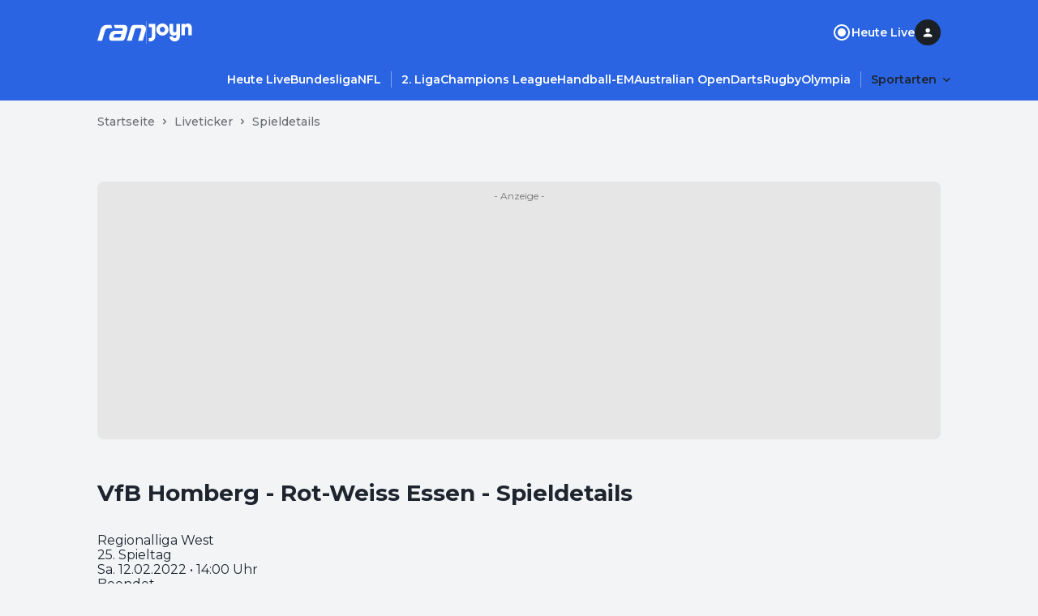

--- FILE ---
content_type: text/html; charset=utf-8
request_url: https://www.ran.de/sports/ticker/ma9257700/spieldetails
body_size: 29289
content:
<!DOCTYPE html><html lang="de"><head><meta charSet="utf-8"/><title>VfB Homberg - Rot-Weiss Essen - Spieldetails | Ran</title><meta property="og:title" content="VfB Homberg - Rot-Weiss Essen - Spieldetails | Ran"/><meta property="og:type" content="article"/><meta property="og:site_name" content="https://www.ran.de"/><meta name="robots" content="index, follow"/><link rel="canonical" href="https://www.ran.de/sports/ticker/ma9257700/spieldetails"/><link rel="alternate" hrefLang="de-DE" href="https://www.ran.de/sports/ticker/ma9257700/spieldetails"/><link rel="alternate" hrefLang="x-default" href="https://www.ran.de/sports/ticker/ma9257700/spieldetails"/><link rel="shortcut icon" type="image/x-icon" href="/favicon.ico"/><link rel="icon" type="image/x-icon" href="/favicon.ico"/><meta name="referrer" content="origin-when-cross-origin"/><meta name="viewport" content="width=device-width, initial-scale=1"/><link href="https://s.hs-data.com/comon/prj/isdc/v3/ran/static/css/dist/default.min.css" rel="stylesheet"/><script type="text/javascript" nonce="">
            // 86acbd31cd7c09cf30acb66d2fbedc91daa48b86:1763127288.5558033
!function(n,r,e,t,c){var i,o="Promise"in n,u={then:function(){return u},catch:function(n){
return n(new Error("Airship SDK Error: Unsupported browser")),u}},s=o?new Promise((function(n,r){i=function(e,t){e?r(e):n(t)}})):u
;s._async_setup=function(n){if(o)try{i(null,n(c))}catch(n){i(n)}},n[t]=s;var a=r.createElement("script");a.src=e,a.async=!0,a.id="_uasdk",
a.rel=t,r.head.appendChild(a)}(window,document,'https://aswpsdkus.com/notify/v2/ua-sdk.min.js',
  'UA', {
    vapidPublicKey: 'BKDt1jnoMlX6K5hE3kCXX-2LABKvoaHuTF2kYiOgVsFX1o6d699rI94ytgiPIrB02uWAreyZ4uj0iylnEsqZGzU=',
    websitePushId: 'web.com.galileotv',


    appKey: 'vpzM_-WJTfiOWk6kUHBUOg',
    token: 'MTp2cHpNXy1XSlRmaU9XazZrVUhCVU9nOi1ZMW1UV1VWeVREMjlOVE1zOHpoR0p1c0FKa3hJMmFXbGNhTDVXNnRRZms'
  });
          </script><meta name="next-head-count" content="15"/><link rel="preload" href="/_next/static/media/904be59b21bd51cb-s.p.woff2" as="font" type="font/woff2" crossorigin="anonymous" data-next-font="size-adjust"/><link rel="preload" href="/_next/static/css/2d74f8f7032e1071.css" as="style"/><link rel="stylesheet" href="/_next/static/css/2d74f8f7032e1071.css" data-n-g=""/><noscript data-n-css=""></noscript><script defer="" nomodule="" src="/_next/static/chunks/polyfills-42372ed130431b0a.js"></script><script src="/_next/static/chunks/webpack-4aded89f5a0d9919.js" defer=""></script><script src="/_next/static/chunks/framework-a32fdada02556615.js" defer=""></script><script src="/_next/static/chunks/main-ab5923d4b434f2b6.js" defer=""></script><script src="/_next/static/chunks/pages/_app-29122ea4f8f0434e.js" defer=""></script><script src="/_next/static/chunks/5586-163bd90a0a6254c6.js" defer=""></script><script src="/_next/static/chunks/5048-1d8181b4c20455c3.js" defer=""></script><script src="/_next/static/chunks/3787-7b4183f1dc814b64.js" defer=""></script><script src="/_next/static/chunks/7801-eabcc4da38a75560.js" defer=""></script><script src="/_next/static/chunks/3180-465cb8af3fb4b757.js" defer=""></script><script src="/_next/static/chunks/pages/sports/ticker/%5BtickerSlug%5D/%5BhsMenuSlug%5D-233f8d59f639b22b.js" defer=""></script><script src="/_next/static/ZKf7exVJbFhYCxkX6Ic_s/_buildManifest.js" defer=""></script><script src="/_next/static/ZKf7exVJbFhYCxkX6Ic_s/_ssgManifest.js" defer=""></script></head><body><div id="__next"><style data-emotion="css-global 1d1hw37">html{line-height:1.15;-webkit-text-size-adjust:100%;-moz-text-size-adjust:100%;-ms-text-size-adjust:100%;text-size-adjust:100%;}body{margin:0;}main{display:block;}h1{font-size:2em;margin:0.67em 0;}hr{box-sizing:content-box;height:0;overflow:visible;}pre{font-family:monospace,monospace;font-size:1em;}a{background-color:transparent;}abbr[title]{border-bottom:none;-webkit-text-decoration:underline;text-decoration:underline;-webkit-text-decoration:underline dotted;text-decoration:underline dotted;}b,strong{font-weight:bolder;}code,kbd,samp{font-family:monospace,monospace;font-size:1em;}small{font-size:80%;}sub,sup{font-size:75%;line-height:0;position:relative;vertical-align:baseline;}sub{bottom:-0.25em;}sup{top:-0.5em;}img{border-style:none;}button,input,optgroup,select,textarea{font-family:inherit;font-size:100%;line-height:1.15;margin:0;}button,input{overflow:visible;}button,select{text-transform:none;}button,[type="button"],[type="reset"],[type="submit"]{-webkit-appearance:button;-moz-appearance:button;-ms-appearance:button;appearance:button;}button::-moz-focus-inner,[type="button"]::-moz-focus-inner,[type="reset"]::-moz-focus-inner,[type="submit"]::-moz-focus-inner{border-style:none;padding:0;}button:-moz-focusring,[type="button"]:-moz-focusring,[type="reset"]:-moz-focusring,[type="submit"]:-moz-focusring{outline:1px dotted ButtonText;}fieldset{padding:0.35em 0.75em 0.625em;}legend{box-sizing:border-box;color:inherit;display:table;max-width:100%;padding:0;white-space:normal;}progress{vertical-align:baseline;}textarea{overflow:auto;}[type="checkbox"],[type="radio"]{box-sizing:border-box;padding:0;}[type="number"]::-webkit-inner-spin-button,[type="number"]::-webkit-outer-spin-button{height:auto;}[type="search"]{-webkit-appearance:textfield;-moz-appearance:textfield;-ms-appearance:textfield;appearance:textfield;outline-offset:-2px;}[type="search"]::-webkit-search-decoration{-webkit-appearance:none;-moz-appearance:none;-ms-appearance:none;appearance:none;}::-webkit-file-upload-button{-webkit-appearance:button;-moz-appearance:button;-ms-appearance:button;appearance:button;font:inherit;}details{display:block;}summary{display:-webkit-box;display:-webkit-list-item;display:-ms-list-itembox;display:list-item;}template{display:none;}[hidden]{display:none;}html{box-sizing:border-box;font-size:100%;color:#1e252e;background-color:#f2f4f6;}*{margin:0;padding:0;}*,*::before,*::after{box-sizing:inherit;}img{height:auto;max-width:100%;}a{color:inherit;-webkit-text-decoration:none;text-decoration:none;}img,iframe{border:0;}button{color:inherit;}[type="search"]{-webkit-appearance:none;-moz-appearance:none;-ms-appearance:none;appearance:none;}[type="search"]::-webkit-search-decoration,[type="search"]::-webkit-search-cancel-button,[type="search"]::-webkit-search-results-button,[type="search"]::-webkit-search-results-decoration{-webkit-appearance:none;-moz-appearance:none;-ms-appearance:none;appearance:none;}[aria-disabled="true"]{cursor:not-allowed;pointer-events:none;}:root{--montserrat:'__Montserrat_069ab3','__Montserrat_Fallback_069ab3';}html{font-family:'__Montserrat_069ab3','__Montserrat_Fallback_069ab3';}</style><style data-emotion="css 15ol5vj">.css-15ol5vj{z-index:1000;position:-webkit-sticky;position:sticky;left:0;top:0;padding-top:24px;padding-bottom:12px;width:100%;background-color:#2a64e2;-webkit-transform:translateY(0px);-moz-transform:translateY(0px);-ms-transform:translateY(0px);transform:translateY(0px);-webkit-transition:-webkit-transform .2s;transition:transform .2s;}@media (min-width:738px){.css-15ol5vj{padding-bottom:16px;}}.css-15ol5vj ul{list-style:none;}.css-15ol5vj ul li{margin-bottom:0;}.css-15ol5vj >section{padding-left:16px;padding-right:16px;}@media (min-width:738px){.css-15ol5vj >section{padding-left:32px;padding-right:32px;}}@media (min-width:1040px){.css-15ol5vj >section{padding-left:48px;padding-right:48px;}}.css-15ol5vj >section:not(:last-child){padding-bottom:24px;}@media (min-width:738px){.css-15ol5vj >section:not(:last-child){padding-bottom:32px;}}.css-15ol5vj.burger-menu-open{margin-bottom:44px;padding-bottom:0;}.css-15ol5vj.burger-menu-open #main-navigation{display:none;}</style><header class="css-15ol5vj" id="global-navigation"><style data-emotion="css 1uzf497">.css-1uzf497{-webkit-align-items:center;-webkit-box-align:center;-ms-flex-align:center;align-items:center;-webkit-box-pack:justify;-webkit-justify-content:space-between;justify-content:space-between;display:-webkit-box;display:-webkit-flex;display:-ms-flexbox;display:flex;background-color:#2a64e2;gap:24px;}</style><style data-emotion="css u02h00">.css-u02h00{width:100%;margin-left:auto;margin-right:auto;padding-left:16px;padding-right:16px;-webkit-align-items:center;-webkit-box-align:center;-ms-flex-align:center;align-items:center;-webkit-box-pack:justify;-webkit-justify-content:space-between;justify-content:space-between;display:-webkit-box;display:-webkit-flex;display:-ms-flexbox;display:flex;background-color:#2a64e2;gap:24px;}@media (min-width:738px){.css-u02h00{padding-left:48px;padding-right:48px;}}@media (min-width:1040px){.css-u02h00{max-width:calc(1040px + 2 * 48px);}}</style><section class="css-u02h00"><style data-emotion="css rippr8">.css-rippr8{display:-webkit-box;display:-webkit-flex;display:-ms-flexbox;display:flex;-webkit-flex-shrink:0;-ms-flex-negative:0;flex-shrink:0;-webkit-box-pack:center;-ms-flex-pack:center;-webkit-justify-content:center;justify-content:center;-webkit-align-items:center;-webkit-box-align:center;-ms-flex-align:center;align-items:center;gap:12px;}@media (min-width:738px){.css-rippr8{gap:24px;}}.css-rippr8 >a{display:-webkit-box;display:-webkit-flex;display:-ms-flexbox;display:flex;}</style><figure class="css-rippr8"><a href="/" aria-label="Ran Homepage"><style data-emotion="css eldxr0">@media (max-width:737.95px){.css-eldxr0{-webkit-transform:scale(0.75);-moz-transform:scale(0.75);-ms-transform:scale(0.75);transform:scale(0.75);}}</style><svg xmlns="http://www.w3.org/2000/svg" fill="none" width="60" height="21" viewBox="0 0 60 21" aria-hidden="true" class="css-eldxr0"><g clip-path="url(#logo_svg__clip0_6215_5168)"><path d="M3.852 7.383C4.752 4.297 6.89.498 12.624.498h4.47l1.293 4.342h-4.386c-2.868 0-3.965 1.2-4.64 3.457l-3.6 12.198H0L3.852 7.383zm37.336-2.686c.73-2.485 2.052-4.2 5.594-4.2h7.366c3.88 0 5.847 1.97 5.847 4.943 0 .942-.252 2.228-.505 3.085l-3.514 11.97h-5.764L53.924 7.84c.169-.6.337-1.2.337-1.628 0-.914-.592-1.372-1.687-1.372h-4.19c-1.151 0-1.602.4-1.883 1.372l-4.16 14.284h-5.793l4.64-15.798zM20.439.498l1.265 4.342h8.208c1.069 0 1.603.4 1.603 1.086 0 .315-.112.715-.197 1l-.282 1h-9.053c-3.654 0-5.51 1.857-6.634 5.086-.506 1.457-.73 2.743-.73 3.97 0 1.743 1.068 3.515 4.386 3.515h10.346c3.065 0 4.218-1.457 5.005-4.172l2.22-7.8c.394-1.399.563-2.8.563-3.457 0-2.571-1.574-4.571-5.482-4.571H20.44v.001zm8.547 14.428c-.253.83-.618 1.4-1.911 1.4h-5.961c-.647 0-1.04-.399-1.04-.884s.253-1.314.393-1.714c.394-1.115.871-1.629 2.362-1.629h7.001l-.844 2.829v-.002z" fill="#fff"></path></g><defs><clipPath id="logo_svg__clip0_6215_5168"><path fill="#fff" transform="translate(0 .497)" d="M0 0h59.995v20H0z"></path></clipPath></defs></svg></a><style data-emotion="css 18qllm4">.css-18qllm4{width:0;opacity:0.3;height:24px;border:none;border-left:1px solid #ffffff;}@media (min-width:738px){.css-18qllm4{height:28px;}}</style><hr class="css-18qllm4"/><a target="_blank" aria-label="Joyn Mediathek" href="https://www.joyn.de/sport?utm_medium=referral&amp;utm_source=www.ran.de&amp;utm_campaign=joynlinkout_not_set&amp;utm_content=joyn_logo&amp;utm_term=channel_sport"><style data-emotion="css 1ig8pap">.css-1ig8pap{width:29px;height:12px;}@media (min-width:738px){.css-1ig8pap{width:58px;height:24px;}}</style><svg xmlns="http://www.w3.org/2000/svg" fill="#FFFFFF" width="49" height="17" viewBox="0 0 53 24" aria-hidden="true" class="css-1ig8pap"><path d="M19.988 8.453c0-1.938-1.323-3.391-3.203-3.391s-3.204 1.453-3.204 3.39c0 1.938 1.323 3.392 3.204 3.392 1.88 0 3.203-1.454 3.203-3.391Zm4.318 0c0 4.12-3.374 7.474-7.521 7.474-4.148 0-7.522-3.353-7.522-7.474 0-4.122 3.374-7.474 7.522-7.474 4.147 0 7.521 3.352 7.521 7.474ZM0 1.393v4.084h3.691v11.21c0 1.246-.696 2.354-2.09 2.354H0v4.083h1.602c3.76 0 6.407-2.941 6.407-6.54V1.394H0ZM48.125.98c-1.252 0-2.628.349-3.622 1.573V1.394h-4.318V15.51h4.318V7.484c0-1.315.697-2.422 2.083-2.422 1.4 0 2.096 1.107 2.096 2.353v8.096H53V6.515c0-3.53-1.95-5.536-4.875-5.536Zm-14.069.415h4.319v15.19c0 3.599-2.647 6.54-6.408 6.54-3.691 0-6.407-2.907-6.407-6.09h4.318c.07 1.107.905 2.007 2.09 2.007 1.392 0 2.088-1.108 2.088-2.353v-2.335c-.993 1.224-2.369 1.574-3.621 1.574-2.925 0-4.875-2.007-4.875-5.537V1.394h4.318V9.49c0 1.245.696 2.353 2.096 2.353 1.386 0 2.082-1.108 2.082-2.423V1.394Z"></path></svg></a></figure><style data-emotion="css 19du8w7">.css-19du8w7{display:-webkit-box;display:-webkit-flex;display:-ms-flexbox;display:flex;-webkit-align-items:center;-webkit-box-align:center;-ms-flex-align:center;align-items:center;justify-self:end;}@media (min-width:738px){.css-19du8w7{gap:24px;}}</style><nav class="css-19du8w7"><style data-emotion="css d2f6tn">.css-d2f6tn{list-style:none;display:-webkit-box;display:-webkit-flex;display:-ms-flexbox;display:flex;-webkit-flex-direction:column;-ms-flex-direction:column;flex-direction:column;-webkit-align-content:flex-start;-ms-flex-line-pack:flex-start;align-content:flex-start;}@media (min-width:738px){.css-d2f6tn{-webkit-flex-direction:row;-ms-flex-direction:row;flex-direction:row;gap:24px;}}@media (max-width:737.95px){.css-d2f6tn{display:none;}}</style><ul class="css-d2f6tn"><li><style data-emotion="css 2vy66k">.css-2vy66k{display:-webkit-box;display:-webkit-flex;display:-ms-flexbox;display:flex;-webkit-flex-direction:row;-ms-flex-direction:row;flex-direction:row;-webkit-box-pack:star;-ms-flex-pack:star;-webkit-justify-content:flex-star;justify-content:flex-star;-webkit-align-items:center;-webkit-box-align:center;-ms-flex-align:center;align-items:center;height:48px;gap:8px;color:#ffffff;}@media (min-width:738px){.css-2vy66k{padding:0;gap:8px;height:auto;}}</style><div class="css-2vy66k"><style data-emotion="css stjjl6">.css-stjjl6{color:#ffffff;background-color:transparent;padding:0;}.css-stjjl6 span{font-weight:600;}</style><style data-emotion="css bn2bxa">.css-bn2bxa{display:-webkit-inline-box;display:-webkit-inline-flex;display:-ms-inline-flexbox;display:inline-flex;-webkit-box-pack:center;-ms-flex-pack:center;-webkit-justify-content:center;justify-content:center;-webkit-align-items:center;-webkit-box-align:center;-ms-flex-align:center;align-items:center;gap:8px;color:#ffffff;color:#ffffff;background-color:transparent;padding:0;}.css-bn2bxa span{font-weight:600;}.css-bn2bxa span{font-weight:600;}</style><a data-testid="static-nav-item" class="css-bn2bxa" href="https://www.ran.de/live"><svg xmlns="http://www.w3.org/2000/svg" fill="#ffffff" width="24" height="24" viewBox="0 0 24 24"><rect x="8" y="8" width="8" height="8" rx="4"></rect><path d="M7 12C7 9.24 9.24 7 12 7C14.76 7 17 9.24 17 12C17 14.76 14.76 17 12 17C9.24 17 7 14.76 7 12Z"></path><path fill-rule="evenodd" clip-rule="evenodd" d="M2 12C2 6.48 6.48 2 12 2C17.52 2 22 6.48 22 12C22 17.52 17.52 22 12 22C6.48 22 2 17.52 2 12ZM4 12C4 16.41 7.59 20 12 20C16.41 20 20 16.41 20 12C20 7.59 16.41 4 12 4C7.59 4 4 7.59 4 12Z"></path></svg><style data-emotion="css itg4c3">.css-itg4c3{display:block;margin:0;word-break:break-word;font-family:var(--montserrat);font-weight:500;line-height:24px;letter-spacing:0em;font-size:16px;}.css-itg4c3 a{color:#1757df;}</style><span class="css-itg4c3">Heute Live</span></a></div></li></ul><style data-emotion="css 1vi2t0d">.css-1vi2t0d{display:none;cursor:pointer;}@media (min-width:738px){.css-1vi2t0d{display:inline-block;}}</style><div title="Profile" class="css-1vi2t0d"><style data-emotion="css 7t5gt8">.css-7t5gt8{display:-webkit-box;display:-webkit-flex;display:-ms-flexbox;display:flex;-webkit-box-pack:center;-ms-flex-pack:center;-webkit-justify-content:center;justify-content:center;-webkit-align-items:center;-webkit-box-align:center;-ms-flex-align:center;align-items:center;position:relative;width:32px;height:32px;}</style><div class="css-7t5gt8" data-testid="avatar-container"><style data-emotion="css 17xii4v">.css-17xii4v{display:-webkit-box;display:-webkit-flex;display:-ms-flexbox;display:flex;-webkit-box-pack:center;-ms-flex-pack:center;-webkit-justify-content:center;justify-content:center;-webkit-align-items:center;-webkit-box-align:center;-ms-flex-align:center;align-items:center;width:100%;height:100%;border-radius:9999px;background:#1a2026;}</style><span class="css-17xii4v"><style data-emotion="css 1uqnqfj">.css-1uqnqfj{display:-webkit-box;display:-webkit-flex;display:-ms-flexbox;display:flex;-webkit-box-pack:center;-ms-flex-pack:center;-webkit-justify-content:center;justify-content:center;-webkit-align-items:center;-webkit-box-align:center;-ms-flex-align:center;align-items:center;color:#ffffff;}</style><svg xmlns="http://www.w3.org/2000/svg" fill="currentColor" width="16" height="16" viewBox="0 0 16 16" fill-rule="evenodd" clip-rule="evenodd" data-testid="letter-avatar-icon" class="css-1uqnqfj"><path d="M8.113 9.56c-1.78 0-5.333.893-5.333 2.666v.667c0 .368.298.666.666.666h9.334a.667.667 0 0 0 .667-.666v-.667c0-1.773-3.554-2.667-5.334-2.667Zm0-1.334a2.666 2.666 0 1 0 0-5.333 2.666 2.666 0 1 0 0 5.333Z"></path></svg></span></div></div><style data-emotion="css vu0do8">.css-vu0do8{margin-left:16px;}@media (min-width:738px){.css-vu0do8{display:none;}}</style><style data-emotion="css ugpmd0">.css-ugpmd0{border:none;color:#fafafa;background-color:transparent;cursor:pointer;border-radius:9999px;opacity:1;display:-webkit-inline-box;display:-webkit-inline-flex;display:-ms-inline-flexbox;display:inline-flex;-webkit-flex-direction:row;-ms-flex-direction:row;flex-direction:row;-webkit-box-pack:center;-ms-flex-pack:center;-webkit-justify-content:center;justify-content:center;-webkit-align-items:center;-webkit-box-align:center;-ms-flex-align:center;align-items:center;height:32px;width:32px;margin-left:16px;}.css-ugpmd0:hover{color:#fafafa;}.css-ugpmd0:active{color:#f5f5f5;}.css-ugpmd0:visited{color:#fafafa;}.css-ugpmd0:focus{outline:none;}@media (min-width:738px){.css-ugpmd0{display:none;}}</style><button aria-label="Menu öffnen" aria-controls="burgerNavigation" aria-expanded="false" data-testid="burger-menu-button" class="css-ugpmd0"><svg xmlns="http://www.w3.org/2000/svg" fill="currentColor" width="21" height="21" viewBox="0 0 24 24" fill-rule="evenodd" clip-rule="evenodd"><path d="M8 18.667C8 19.403 8.597 20 9.333 20h13.334a1.333 1.333 0 0 0 0-2.667H9.333c-.736 0-1.333.597-1.333 1.334ZM0 12c0 .736.597 1.333 1.333 1.333h21.334a1.333 1.333 0 0 0 0-2.666H1.333C.597 10.667 0 11.264 0 12Zm5.333-8a1.333 1.333 0 1 0 0 2.667h17.334a1.333 1.333 0 0 0 0-2.667H5.333Z"></path></svg></button></nav></section><style data-emotion="css bzzrjl">.css-bzzrjl{width:100%;margin-left:auto;margin-right:auto;padding-left:16px;padding-right:16px;}@media (min-width:738px){.css-bzzrjl{padding-left:48px;padding-right:48px;}}@media (min-width:1040px){.css-bzzrjl{max-width:calc(1040px + 2 * 48px);}}</style><section class="css-bzzrjl"><style data-emotion="css 36lhvf">.css-36lhvf{display:-webkit-box;display:-webkit-flex;display:-ms-flexbox;display:flex;-webkit-align-items:center;-webkit-box-align:center;-ms-flex-align:center;align-items:center;-webkit-box-pack:start;-ms-flex-pack:start;-webkit-justify-content:flex-start;justify-content:flex-start;}@media (min-width:738px){.css-36lhvf{margin-right:-12px;-webkit-box-pack:end;-ms-flex-pack:end;-webkit-justify-content:flex-end;justify-content:flex-end;}}</style><nav id="main-navigation" class="css-36lhvf"><style data-emotion="css rw2dwx">.css-rw2dwx{margin-left:-16px;margin-right:-16px;padding-left:16px;padding-right:16px;}@media (min-width:738px){.css-rw2dwx .swiper-wrapper>section{padding-left:12px;}.css-rw2dwx .swiper-wrapper>section:first-child{padding-left:0;}}.css-rw2dwx .swiper-wrapper>section:not(:last-child){padding-right:12px;border-right:0.5px solid rgba(255, 255, 255, 0.4);}@media (min-width: 738px){.css-rw2dwx{margin-left:0;margin-right:0;padding-left:0;padding-right:0;}}@media (min-width: 1040px){.css-rw2dwx{margin-left:0;margin-right:0;padding-left:0;padding-right:0;}}</style><style data-emotion="css lnnfev">.css-lnnfev{position:relative;z-index:0;}.css-lnnfev .swiper:not(.swiper-initialized){overflow-x:scroll;display:-webkit-box;display:-webkit-flex;display:-ms-flexbox;display:flex;-ms-overflow-style:none;scrollbar-width:none;}.css-lnnfev .swiper:not(.swiper-initialized)::-webkit-scrollbar{display:none;}.css-lnnfev .swiper:not(.swiper-initialized) >.swiper-wrapper{display:-webkit-box;display:-webkit-flex;display:-ms-flexbox;display:flex;}.css-lnnfev .swiper:not(.swiper-initialized) >.swiper-wrapper >.swiper-slide{margin-right:0px;width:auto;}@media (min-width:738px){.css-lnnfev .swiper:not(.swiper-initialized) >.swiper-wrapper >.swiper-slide{margin-right:0px;width:auto;}}@media (min-width:1040px){.css-lnnfev .swiper:not(.swiper-initialized) >.swiper-wrapper >.swiper-slide{margin-right:0px;width:auto;}}</style><div data-testid="swiper-lane" class="css-lnnfev"><style data-emotion="css gmp2fd">.css-gmp2fd{overflow-x:clip;overflow-y:visible;margin-left:-16px;margin-right:-16px;padding-left:16px;padding-right:16px;}@media (max-width:737.95px){.css-gmp2fd{max-width:100vw;}}.css-gmp2fd .swiper-slide{height:auto;width:auto;}@media (min-width:738px){.css-gmp2fd .swiper-wrapper>section{padding-left:12px;}.css-gmp2fd .swiper-wrapper>section:first-child{padding-left:0;}}.css-gmp2fd .swiper-wrapper>section:not(:last-child){padding-right:12px;border-right:0.5px solid rgba(255, 255, 255, 0.4);}@media (min-width: 738px){.css-gmp2fd{margin-left:0;margin-right:0;padding-left:0;padding-right:0;}}@media (min-width: 1040px){.css-gmp2fd{margin-left:0;margin-right:0;padding-left:0;padding-right:0;}}</style><div class="swiper swiper-container css-gmp2fd"><div class="swiper-wrapper"><section class="swiper-slide" data-swiper-slide-index="0" data-testid="swiper-lane-slide"><style data-emotion="css 1xhj18k">.css-1xhj18k{display:-webkit-box;display:-webkit-flex;display:-ms-flexbox;display:flex;-webkit-flex-direction:row;-ms-flex-direction:row;flex-direction:row;}</style><ul class="css-1xhj18k"><li><style data-emotion="css xvuc0p">.css-xvuc0p:is(a, button),.css-xvuc0p:is(details) summary{font-weight:600;border-radius:16px;padding:4px 12px;color:#ffffff;}.css-xvuc0p:is(a, button):hover,.css-xvuc0p:is(details) summary:hover{background-color:rgba(255, 255, 255, 0.12);}.css-xvuc0p:is(details)[open] summary,.css-xvuc0p:is(button).open{background-color:rgba(255, 255, 255, 0.12);}</style><style data-emotion="css 1bvyoup">.css-1bvyoup{display:-webkit-inline-box;display:-webkit-inline-flex;display:-ms-inline-flexbox;display:inline-flex;-webkit-box-pack:center;-ms-flex-pack:center;-webkit-justify-content:center;justify-content:center;-webkit-align-items:center;-webkit-box-align:center;-ms-flex-align:center;align-items:center;gap:8px;color:#ffffff;}.css-1bvyoup span{font-weight:600;}.css-1bvyoup:is(a, button),.css-1bvyoup:is(details) summary{font-weight:600;border-radius:16px;padding:4px 12px;color:#ffffff;}.css-1bvyoup:is(a, button):hover,.css-1bvyoup:is(details) summary:hover{background-color:rgba(255, 255, 255, 0.12);}.css-1bvyoup:is(details)[open] summary,.css-1bvyoup:is(button).open{background-color:rgba(255, 255, 255, 0.12);}</style><a data-testid="link" class="css-1bvyoup" href="https://www.ran.de/live"><style data-emotion="css 143kubf">.css-143kubf{display:block;margin:0;word-break:break-word;font-family:var(--montserrat);font-weight:500;line-height:20px;letter-spacing:0em;font-size:14px;}.css-143kubf a{color:#1757df;}</style><span class="css-143kubf">Heute Live</span></a></li><li><a data-testid="link" class="css-1bvyoup" href="https://www.ran.de/sports/fussball/bundesliga"><span class="css-143kubf">Bundesliga</span></a></li><li><a data-testid="link" class="css-1bvyoup" href="https://www.ran.de/sports/american-football/nfl"><span class="css-143kubf">NFL</span></a></li><li><a data-testid="link" class="css-1bvyoup" href="https://www.ran.de/sports/fussball/2-bundesliga"><span class="css-143kubf">2. Liga</span></a></li><li><a data-testid="link" class="css-1bvyoup" href="https://www.ran.de/sports/fussball/champions-league"><span class="css-143kubf">Champions League</span></a></li><li><a data-testid="link" class="css-1bvyoup" href="https://www.ran.de/sports/handball/em"><span class="css-143kubf">Handball-EM</span></a></li><li><a data-testid="link" class="css-1bvyoup" href="https://www.ran.de/sports/tennis/australian-open"><span class="css-143kubf">Australian Open</span></a></li><li><a data-testid="link" class="css-1bvyoup" href="https://www.ran.de/sports/darts"><span class="css-143kubf">Darts</span></a></li><li><a data-testid="link" class="css-1bvyoup" href="https://www.ran.de/sports/rugby"><span class="css-143kubf">Rugby</span></a></li><li><a data-testid="link" class="css-1bvyoup" href="https://www.ran.de/sports/olympia"><span class="css-143kubf">Olympia</span></a></li></ul></section></div></div></div></nav></section></header><style data-emotion="css 1fvyr94">.css-1fvyr94{position:fixed;display:-webkit-box;display:-webkit-flex;display:-ms-flexbox;display:flex;z-index:900;height:100vh;outline:0;overflow-y:scroll;-webkit-transition:-webkit-transform 500ms cubic-bezier(0, 0, 0.2, 1) 0ms,padding-top 500ms;transition:transform 500ms cubic-bezier(0, 0, 0.2, 1) 0ms,padding-top 500ms;background-color:#1F49A4;-webkit-transform:translate3d(0, 0, 0);-moz-transform:translate3d(0, 0, 0);-ms-transform:translate3d(0, 0, 0);transform:translate3d(0, 0, 0);top:-100%;width:100%;padding-top:80px;}</style><aside id="burgerNavigation" class="css-1fvyr94"><nav><style data-emotion="css 1gihev2">.css-1gihev2{margin:8px 16px;border-top:1px solid transparent;border-bottom:1px solid #2a64e2;padding:8px;}</style><section class="css-1gihev2"><style data-emotion="css 156xxnd">.css-156xxnd{list-style:none;display:-webkit-box;display:-webkit-flex;display:-ms-flexbox;display:flex;-webkit-flex-direction:column;-ms-flex-direction:column;flex-direction:column;-webkit-align-content:flex-start;-ms-flex-line-pack:flex-start;align-content:flex-start;}@media (min-width:738px){.css-156xxnd{-webkit-flex-direction:row;-ms-flex-direction:row;flex-direction:row;gap:24px;}}</style><ul class="css-156xxnd"><li><style data-emotion="css 2vy66k">.css-2vy66k{display:-webkit-box;display:-webkit-flex;display:-ms-flexbox;display:flex;-webkit-flex-direction:row;-ms-flex-direction:row;flex-direction:row;-webkit-box-pack:star;-ms-flex-pack:star;-webkit-justify-content:flex-star;justify-content:flex-star;-webkit-align-items:center;-webkit-box-align:center;-ms-flex-align:center;align-items:center;height:48px;gap:8px;color:#ffffff;}@media (min-width:738px){.css-2vy66k{padding:0;gap:8px;height:auto;}}</style><div class="css-2vy66k"><style data-emotion="css stjjl6">.css-stjjl6{color:#ffffff;background-color:transparent;padding:0;}.css-stjjl6 span{font-weight:600;}</style><style data-emotion="css bn2bxa">.css-bn2bxa{display:-webkit-inline-box;display:-webkit-inline-flex;display:-ms-inline-flexbox;display:inline-flex;-webkit-box-pack:center;-ms-flex-pack:center;-webkit-justify-content:center;justify-content:center;-webkit-align-items:center;-webkit-box-align:center;-ms-flex-align:center;align-items:center;gap:8px;color:#ffffff;color:#ffffff;background-color:transparent;padding:0;}.css-bn2bxa span{font-weight:600;}.css-bn2bxa span{font-weight:600;}</style><a data-testid="static-nav-item" class="css-bn2bxa" href="https://www.ran.de/live"><svg xmlns="http://www.w3.org/2000/svg" fill="#ffffff" width="24" height="24" viewBox="0 0 24 24"><rect x="8" y="8" width="8" height="8" rx="4"></rect><path d="M7 12C7 9.24 9.24 7 12 7C14.76 7 17 9.24 17 12C17 14.76 14.76 17 12 17C9.24 17 7 14.76 7 12Z"></path><path fill-rule="evenodd" clip-rule="evenodd" d="M2 12C2 6.48 6.48 2 12 2C17.52 2 22 6.48 22 12C22 17.52 17.52 22 12 22C6.48 22 2 17.52 2 12ZM4 12C4 16.41 7.59 20 12 20C16.41 20 20 16.41 20 12C20 7.59 16.41 4 12 4C7.59 4 4 7.59 4 12Z"></path></svg><style data-emotion="css itg4c3">.css-itg4c3{display:block;margin:0;word-break:break-word;font-family:var(--montserrat);font-weight:500;line-height:24px;letter-spacing:0em;font-size:16px;}.css-itg4c3 a{color:#1757df;}</style><span class="css-itg4c3">Heute Live</span></a></div></li></ul></section><style data-emotion="css enfhiw">.css-enfhiw{height:100vh;display:-webkit-box;display:-webkit-flex;display:-ms-flexbox;display:flex;-webkit-flex-direction:column;-ms-flex-direction:column;flex-direction:column;width:100vw;list-style:none;-webkit-user-select:none;-moz-user-select:none;-ms-user-select:none;user-select:none;background-color:#1F49A4;}</style><ul class="css-enfhiw" data-testid="burger-navigation"><li data-testid="burger-navigation-list-item-external"><a target="_blank" href="https://www.ran.de/sports/fussball/2-bundesliga"><style data-emotion="css 69de0j">.css-69de0j{line-height:32px;color:#ffffff;font-weight:600;padding-left:24px;padding-top:8px;padding-bottom:8px;}</style><style data-emotion="css idmng7">.css-idmng7{display:block;margin:0;word-break:break-word;opacity:0.9;line-height:32px;color:#ffffff;font-weight:600;padding-left:24px;padding-top:8px;padding-bottom:8px;}.css-idmng7 a{color:#1757df;}</style><span class="css-idmng7">2. Liga</span></a></li><li data-testid="burger-navigation-list-item-external"><a target="_blank" href="https://www.ran.de/sports/fussball/champions-league"><span class="css-idmng7">Champions League</span></a></li><li data-testid="burger-navigation-list-item-external"><a target="_blank" href="https://www.ran.de/sports/handball/em"><span class="css-idmng7">Handball-EM</span></a></li><li data-testid="burger-navigation-list-item-external"><a target="_blank" href="https://www.ran.de/sports/tennis/australian-open"><span class="css-idmng7">Australian Open</span></a></li><li data-testid="burger-navigation-list-item-external"><a target="_blank" href="https://www.ran.de/sports/darts"><span class="css-idmng7">Darts</span></a></li><li data-testid="burger-navigation-list-item-external"><a target="_blank" href="https://www.ran.de/sports/rugby"><span class="css-idmng7">Rugby</span></a></li><li data-testid="burger-navigation-list-item-external"><a target="_blank" href="https://www.ran.de/sports/olympia"><span class="css-idmng7">Olympia</span></a></li><li data-testid="burger-navigation-list-item-dropdown-mega-menu"><style data-emotion="css 7c1glm">.css-7c1glm{position:relative;display:-webkit-box;display:-webkit-flex;display:-ms-flexbox;display:flex;-webkit-flex-direction:column;-ms-flex-direction:column;flex-direction:column;-webkit-box-pack:center;-ms-flex-pack:center;-webkit-justify-content:center;justify-content:center;-webkit-align-items:center;-webkit-box-align:center;-ms-flex-align:center;align-items:center;}.css-7c1glm:focus-within>summary{outline:#ffffff auto 1px;}.css-7c1glm summary svg{-webkit-transform:rotate(0);-moz-transform:rotate(0);-ms-transform:rotate(0);transform:rotate(0);-webkit-transition:-webkit-transform 250ms ease;transition:transform 250ms ease;}.css-7c1glm[open] summary svg{-webkit-transform:rotate(-180deg);-moz-transform:rotate(-180deg);-ms-transform:rotate(-180deg);transform:rotate(-180deg);-webkit-transition:-webkit-transform 250ms ease;transition:transform 250ms ease;}.css-7c1glm.accordion{width:100%;}.css-7c1glm.accordion .icon-wrapper{display:-webkit-box;display:-webkit-flex;display:-ms-flexbox;display:flex;-webkit-align-items:center;-webkit-box-align:center;-ms-flex-align:center;align-items:center;-webkit-box-pack:center;-ms-flex-pack:center;-webkit-justify-content:center;justify-content:center;height:32px;width:32px;border-radius:100%;background-color:RGBA(251, 249, 234, 0.1);}.css-7c1glm.accordion .icon-wrapper svg{margin-left:0;}.css-7c1glm.accordion summary{width:calc(100% - 2 * 24px);padding-top:8px;padding-bottom:8px;cursor:pointer;padding-left:24px;padding-right:24px;-webkit-box-pack:justify;-webkit-justify-content:space-between;justify-content:space-between;margin-bottom:0px;outline:none;}.css-7c1glm.accordion section{display:block;width:calc(100vw - 2 * 24px);background-color:#1F3A74;color:#ffffff;position:static;border-radius:0;margin-top:0;}.css-7c1glm.accordion span{padding-left:0;font-size:16px;}.css-7c1glm.accordion ul li{white-space:unset;margin-bottom:0;}</style><details class="accordion css-7c1glm"><style data-emotion="css 16l4hn8">.css-16l4hn8{width:100%;display:-webkit-inline-box;display:-webkit-inline-flex;display:-ms-inline-flexbox;display:inline-flex;-webkit-box-pack:center;-ms-flex-pack:center;-webkit-justify-content:center;justify-content:center;-webkit-align-items:center;-webkit-box-align:center;-ms-flex-align:center;align-items:center;color:#ffffff;cursor:pointer;}.css-16l4hn8::-webkit-details-marker{display:none;}.css-16l4hn8 span{font-weight:600;}</style><summary aria-expanded="false" class="css-16l4hn8"><style data-emotion="css 1sx7fc7">.css-1sx7fc7{display:block;margin:0;word-break:break-word;font-family:var(--montserrat);font-weight:500;line-height:16px;letter-spacing:0em;font-size:12px;}.css-1sx7fc7 a{color:#1757df;}</style><span class="css-1sx7fc7">Sportarten</span><span class="icon-wrapper"><style data-emotion="css k9u6nf">.css-k9u6nf{margin-left:8px;width:9px;height:9px;}</style><svg xmlns="http://www.w3.org/2000/svg" fill="currentColor" width="12" height="7" viewBox="0 0 12 7" fill-rule="evenodd" clip-rule="evenodd" aria-hidden="true" class="css-k9u6nf"><path d="M1.7.588a.997.997 0 0 0-1.412 0C-.1.978-.094 1.615.295 2.005L4.872 6.58a1.01 1.01 0 0 0 1.423 0l4.577-4.576A.998.998 0 1 0 9.467.589L5.582 4.462 1.701.588Z"></path></svg></span></summary><style data-emotion="css zscp55">.css-zscp55{z-index:100;position:absolute;right:0;top:100%;border-radius:16px;padding:24px;color:#ffffff;background-color:#2a64e2;}@media (min-width:738px){.css-zscp55{padding:32px;}}.css-zscp55 ul{list-style:none;}.css-zscp55 ul li{white-space:nowrap;width:100%;text-align:center;}.css-zscp55 ul li a{font-weight:600;}</style><section data-testid="dropdown-menu" class="css-zscp55"><style data-emotion="css g4wtjx">.css-g4wtjx{display:none;position:absolute;top:100%;left:0;width:100%;color:#ffffff;}@media (min-width:738px){.css-g4wtjx{background-color:#ffffff;color:black;}}.css-g4wtjx.open{display:block;}</style><section class="css-g4wtjx" id="VNokp02NQ88521Gww5Zek"><style data-emotion="css s2deqe">.css-s2deqe{display:grid;}@media (min-width:738px){.css-s2deqe{gap:48px;padding:32px;grid-template-columns:repeat(3, 1fr);margin-left:0;}}@media (min-width:1040px){.css-s2deqe{grid-template-columns:repeat(4, 1fr);-webkit-column-gap:32px;column-gap:32px;box-sizing:content-box;max-width:1040px;margin-right:auto;margin-left:auto;}}</style><div class="css-s2deqe"><style data-emotion="css 6vo01m">.css-6vo01m{border-bottom-width:1px;border-bottom-style:solid;border-bottom-color:#1F49A4;}.css-6vo01m:last-of-type{border-bottom:0;margin-bottom:0;}@media (min-width:738px){.css-6vo01m{border-bottom:0;grid-column:span 3;}.css-6vo01m:last-of-type{margin-bottom:0;}}@media (min-width:1040px){.css-6vo01m{border-left:1px solid rgba(0,0,0,0.2);padding-left:32px;grid-column:span 3;}.css-6vo01m:first-of-type{border-left:0;padding-left:0;}}</style><div class="css-6vo01m"><style data-emotion="css 1b6eqgw">.css-1b6eqgw{color:#336be3;white-space:nowrap;display:none;padding-bottom:16px;text-transform:uppercase;}@media (min-width:738px){.css-1b6eqgw{display:block;}}</style><h4 class="css-1b6eqgw">Highlight Sportarten</h4><style data-emotion="css 19tn988">.css-19tn988{display:grid;gap:24px;}@media (min-width:738px){.css-19tn988{grid-template-columns:repeat(3, 1fr);}}</style><div class="css-19tn988"><style data-emotion="css 1elvmhx">.css-1elvmhx{padding-bottom:24px;border-bottom-width:1px;border-bottom-style:solid;border-bottom-color:#1F49A4;display:-webkit-box;display:-webkit-flex;display:-ms-flexbox;display:flex;-webkit-box-pack:justify;-webkit-justify-content:space-between;justify-content:space-between;-webkit-flex-direction:column;-ms-flex-direction:column;flex-direction:column;gap:12px;}.css-1elvmhx:last-of-type{border-bottom:0;}@media (min-width:738px){.css-1elvmhx{border-bottom:0;row-gap:16px;-webkit-column-gap:80px;column-gap:80px;padding-bottom:0;grid-column:span 1;-webkit-box-pack:start;-ms-flex-pack:start;-webkit-justify-content:start;justify-content:start;}}</style><section class="css-1elvmhx"><style data-emotion="css 1dmka2b">.css-1dmka2b{color:#ffffff;padding-bottom:12px;white-space:nowrap;font-weight:600;}@media (min-width:738px){.css-1dmka2b{padding-bottom:0;color:black;}}</style><h4 class="css-1dmka2b">Fussball</h4><style data-emotion="css ajaqde">.css-ajaqde{display:grid;grid-auto-flow:row;grid-template-columns:repeat(3, 80px);row-gap:24px;list-style:none;justify-items:center;}@media (min-width:738px){.css-ajaqde{display:grid;justify-items:normal;font-size:20px;grid-template-rows:repeat(3, 1fr);grid-template-columns:repeat(1, 1fr);grid-auto-flow:column;-webkit-column-gap:24px;column-gap:24px;row-gap:16px;}}</style><ul class="css-ajaqde"><style data-emotion="css 7i3ky3">.css-7i3ky3{display:-webkit-box;display:-webkit-flex;display:-ms-flexbox;display:flex;-webkit-flex-direction:column;-ms-flex-direction:column;flex-direction:column;-webkit-align-items:start;-webkit-box-align:start;-ms-flex-align:start;align-items:start;}</style><li class="css-7i3ky3"><style data-emotion="css uzjj8k">.css-uzjj8k{display:-webkit-box;display:-webkit-flex;display:-ms-flexbox;display:flex;-webkit-align-items:center;-webkit-box-align:center;-ms-flex-align:center;align-items:center;-webkit-flex-direction:column;-ms-flex-direction:column;flex-direction:column;}@media (min-width:738px){.css-uzjj8k{-webkit-flex-direction:row;-ms-flex-direction:row;flex-direction:row;-webkit-align-items:center;-webkit-box-align:center;-ms-flex-align:center;align-items:center;padding-top:0;}}</style><a class="css-uzjj8k" href="/sports/fussball/bundesliga"><style data-emotion="css 1fh6mw6">.css-1fh6mw6{border-radius:50%;background-color:#ffffff;height:60px;width:60px;margin-bottom:8px;}@media (min-width:738px){.css-1fh6mw6{margin:0 8px 0 0;height:48px;width:48px;}}</style><img alt="icon" loading="lazy" width="40" height="40" decoding="async" data-nimg="1" class="css-1fh6mw6" style="color:transparent" src="https://mim.p7s1.io/pis/ld/de9azChLCVyZ-c1vEwXZAanB-DJ78rnq2V2gRWTHzVV6NywNWMSJCEGmZ4YSENP-WRL0b9lo2zmFQh_bNWekncBqArC0-okATotNC29SfLR9PVhQPaIkRwxl-k9veQxicqOYUN4iXw/profile:original?w=320&amp;rect=0%2C0%2C240%2C240"/><style data-emotion="css 1n0s0si">.css-1n0s0si{font-weight:500;text-align:center;opacity:60%;max-width:80px;line-height:normal;word-break:break-word;-webkit-hyphens:auto;-moz-hyphens:auto;-ms-hyphens:auto;hyphens:auto;color:#ffffff;}@media (min-width:738px){.css-1n0s0si{max-width:180px;padding-top:0;text-align:left;opacity:100%;font-weight:600;color:black;}}</style><h6 class="css-1n0s0si">Bundesliga</h6></a></li><li class="css-7i3ky3"><a class="css-uzjj8k" href="/sports/fussball/2-bundesliga"><img alt="icon" loading="lazy" width="40" height="40" decoding="async" data-nimg="1" class="css-1fh6mw6" style="color:transparent" src="https://mim.p7s1.io/pis/ld/07d3zChLCVyZ-c1vEwXZAanB-DJ78rnq2V2gRWTHzVV6NywNWMSJCEGmZ4YSENP-WRL0b9lo2zmFQh_bNWRAzKe2K28m0cNWmLbW3qzi0Ez7Ppho3QwHumkqxDnrGbp4Vecpg1LZtw/profile:original?w=320&amp;rect=0%2C0%2C240%2C240"/><h6 class="css-1n0s0si">2. Bundesliga</h6></a></li><li class="css-7i3ky3"><a class="css-uzjj8k" href="/sports/fussball/champions-league"><img alt="icon" loading="lazy" width="40" height="40" decoding="async" data-nimg="1" class="css-1fh6mw6" style="color:transparent" src="https://mim.p7s1.io/pis/ld/f524zChLCVyZ-c1vEwXZAanB-DJ78rnq2V2gRWTHzVV6NywNWMSJCEGmZ4YSENP-WRL0b9lo2zmFQh_bNWRAn_RTTd4UxpjNHBhPP2tnacwDqlxXpsccdowiKjT8Kwe1Bk_IDAfx-Q/profile:original?w=320&amp;rect=0%2C0%2C240%2C240"/><h6 class="css-1n0s0si">Champions League 2025/26</h6></a></li></ul><style data-emotion="css 1inoqg8">.css-1inoqg8{display:-webkit-box;display:-webkit-flex;display:-ms-flexbox;display:flex;-webkit-align-items:center;-webkit-box-align:center;-ms-flex-align:center;align-items:center;gap:8px;padding-top:24px;}@media (min-width:738px){.css-1inoqg8{padding-top:0;margin-right:auto;}}@media (min-width:1040px){.css-1inoqg8{padding-bottom:0;}}</style><div class="css-1inoqg8"><style data-emotion="css 17rr9nl">.css-17rr9nl{white-space:nowrap;font-weight:600;}</style><a class="css-17rr9nl" href="/sports/fussball">Alle Wettbewerbe</a><style data-emotion="css t93buw">.css-t93buw{-webkit-transform:rotate(-90deg);-moz-transform:rotate(-90deg);-ms-transform:rotate(-90deg);transform:rotate(-90deg);width:8px;}</style><svg xmlns="http://www.w3.org/2000/svg" fill="currentColor" width="12" height="7" viewBox="0 0 12 7" fill-rule="evenodd" clip-rule="evenodd" class="css-t93buw"><path d="M1.7.588a.997.997 0 0 0-1.412 0C-.1.978-.094 1.615.295 2.005L4.872 6.58a1.01 1.01 0 0 0 1.423 0l4.577-4.576A.998.998 0 1 0 9.467.589L5.582 4.462 1.701.588Z"></path></svg></div></section><section class="css-1elvmhx"><h4 class="css-1dmka2b">American Football</h4><ul class="css-ajaqde"><li class="css-7i3ky3"><a class="css-uzjj8k" href="/sports/american-football/nfl"><img alt="icon" loading="lazy" width="40" height="40" decoding="async" data-nimg="1" class="css-1fh6mw6" style="color:transparent" src="https://mim.p7s1.io/pis/ld/b448zChLCVyZ-c1vEwXZAanB-DJ78rnq2V2gRWTHzVV6NywNWMSJCEGmZ4YSENP-WRL0b9lo2zmFQh_bNWRAxz4kgA9f5wOA-7pt_3sTJn8WDwaPNN0TUJyQZL5EsCrbgM93LF-p1g/profile:original?w=320&amp;rect=0%2C0%2C240%2C240"/><h6 class="css-1n0s0si">NFL</h6></a></li><li class="css-7i3ky3"><a class="css-uzjj8k" href="/sports/american-football/european-league-of-football"><img alt="icon" loading="lazy" width="40" height="40" decoding="async" data-nimg="1" class="css-1fh6mw6" style="color:transparent" src="https://mim.p7s1.io/pis/ld/4986zChLCVyZ-c1vEwXZAanB-DJ78rnq2V2gRWTHzVV6NywNWMSJCEGmZ4YSENP-WRL0b9lo2zmFQh_bNWRAzvpS0XpWmOOt-K-JXHBO20WRjPiviYi7kwlSx89HPSEj02YALN6kAA/profile:original?w=320&amp;rect=0%2C0%2C240%2C240"/><h6 class="css-1n0s0si">ELF</h6></a></li><li class="css-7i3ky3"><a class="css-uzjj8k" href="/sports/american-football/college-football"><img alt="icon" loading="lazy" width="40" height="40" decoding="async" data-nimg="1" class="css-1fh6mw6" style="color:transparent" src="https://mim.p7s1.io/pis/ld/bdddzChLCVyZ-c1vEwXZAanB-DJ78rnq2V2gRWTHzVV6NywNWMSJCEGmZ4YSENP-WRL0b9lo2zmFQh_bNWRAyEFvGSxWO38DC6OmGh5RSgusOUcO8oQ11yWwfwMw6eboDD7Du83PSA/profile:original?w=320&amp;rect=0%2C0%2C240%2C240"/><h6 class="css-1n0s0si">College Football</h6></a></li></ul><div class="css-1inoqg8"><a class="css-17rr9nl" href="/sports/american-football">Alle Wettbewerbe</a><svg xmlns="http://www.w3.org/2000/svg" fill="currentColor" width="12" height="7" viewBox="0 0 12 7" fill-rule="evenodd" clip-rule="evenodd" class="css-t93buw"><path d="M1.7.588a.997.997 0 0 0-1.412 0C-.1.978-.094 1.615.295 2.005L4.872 6.58a1.01 1.01 0 0 0 1.423 0l4.577-4.576A.998.998 0 1 0 9.467.589L5.582 4.462 1.701.588Z"></path></svg></div></section><section class="css-1elvmhx"><h4 class="css-1dmka2b">Basketball</h4><ul class="css-ajaqde"><li class="css-7i3ky3"><a class="css-uzjj8k" href="/sports/basketball/nba"><img alt="icon" loading="lazy" width="40" height="40" decoding="async" data-nimg="1" class="css-1fh6mw6" style="color:transparent" src="https://mim.p7s1.io/pis/ld/0e2fzChLCVyZ-c1vEwXZAanB-DJ78rnq2V2gRWTHzVV6NywNWMSJCEGmZ4YSENP-WRL0b9lo2zmFQh_bNWRAnQZq-lKUmOA1pfyuhOSFMY-a1dPlAlC97ABBmyKRbi_L_PeQpJuC3Q/profile:original?w=320&amp;rect=0%2C0%2C240%2C240"/><h6 class="css-1n0s0si">NBA</h6></a></li><li class="css-7i3ky3"><a class="css-uzjj8k" href="/sports/basketball/euroleague"><img alt="icon" loading="lazy" width="40" height="40" decoding="async" data-nimg="1" class="css-1fh6mw6" style="color:transparent" src="https://mim.p7s1.io/pis/ld/3096zChLCVyZ-c1vEwXZAanB-DJ78rnq2V2gRWTHzVV6NywNWMSJCEGmZ4YSENP-WRL0b9lo2zmFQh_bNWRAyRphdPfQ6vMLWtPdBe3lW0EqeYAY7a53gjnlbug6AP9LMWKc287OyQ/profile:original?w=320&amp;rect=143%2C0%2C314%2C314"/><h6 class="css-1n0s0si">Euro League</h6></a></li><li class="css-7i3ky3"><a class="css-uzjj8k" href="/sports/basketball/wm"><img alt="icon" loading="lazy" width="40" height="40" decoding="async" data-nimg="1" class="css-1fh6mw6" style="color:transparent" src="https://mim.p7s1.io/pis/ld/a544zChLCVyZ-c1vEwXZAanB-DJ78rnq2V2gRWTHzVV6NywNWMSJCEGmZ4YSENP-WRL0b9lo2zmFQh_bNWRAmuYjCzUWpbhuWgte8sFxdfU6_pa0gj8c5pbwji-WBJsnsUOaLc_U3Q/profile:original?w=320&amp;rect=10%2C0%2C646%2C646"/><h6 class="css-1n0s0si">WM</h6></a></li></ul><div class="css-1inoqg8"><a class="css-17rr9nl" href="/sports/basketball">Alle Wettbewerbe</a><svg xmlns="http://www.w3.org/2000/svg" fill="currentColor" width="12" height="7" viewBox="0 0 12 7" fill-rule="evenodd" clip-rule="evenodd" class="css-t93buw"><path d="M1.7.588a.997.997 0 0 0-1.412 0C-.1.978-.094 1.615.295 2.005L4.872 6.58a1.01 1.01 0 0 0 1.423 0l4.577-4.576A.998.998 0 1 0 9.467.589L5.582 4.462 1.701.588Z"></path></svg></div></section></div></div><style data-emotion="css 1loeky5">.css-1loeky5{border-bottom-width:1px;border-bottom-style:solid;border-bottom-color:#1F49A4;}.css-1loeky5:last-of-type{border-bottom:0;margin-bottom:-24px;}@media (min-width:738px){.css-1loeky5{border-bottom:0;grid-column:1/-1;}.css-1loeky5:last-of-type{margin-bottom:0;}}@media (min-width:1040px){.css-1loeky5{border-left:1px solid rgba(0,0,0,0.2);padding-left:32px;grid-column:span 1;}.css-1loeky5:first-of-type{border-left:0;padding-left:0;}}</style><div class="css-1loeky5"><h4 class="css-1b6eqgw">Weitere Sportarten</h4><style data-emotion="css 1noute9">.css-1noute9{display:grid;gap:24px;}@media (min-width:738px){.css-1noute9{grid-template-columns:repeat(1, 1fr);}}</style><div class="css-1noute9"><style data-emotion="css 16zuhuk">.css-16zuhuk{padding-bottom:24px;border-bottom-width:0;border-bottom-style:solid;border-bottom-color:#1F49A4;display:-webkit-box;display:-webkit-flex;display:-ms-flexbox;display:flex;-webkit-box-pack:justify;-webkit-justify-content:space-between;justify-content:space-between;-webkit-flex-direction:column;-ms-flex-direction:column;flex-direction:column;gap:12px;}.css-16zuhuk:last-of-type{border-bottom:0;}@media (min-width:738px){.css-16zuhuk{-webkit-flex-direction:row;-ms-flex-direction:row;flex-direction:row;-webkit-box-flex-wrap:wrap;-webkit-flex-wrap:wrap;-ms-flex-wrap:wrap;flex-wrap:wrap;border-bottom:0;row-gap:16px;-webkit-column-gap:80px;column-gap:80px;padding-bottom:0;grid-column:1/-1;-webkit-box-pack:start;-ms-flex-pack:start;-webkit-justify-content:start;justify-content:start;}}@media (min-width:1040px){.css-16zuhuk{-webkit-flex-direction:column;-ms-flex-direction:column;flex-direction:column;-webkit-box-flex-wrap:nowrap;-webkit-flex-wrap:nowrap;-ms-flex-wrap:nowrap;flex-wrap:nowrap;}}</style><section class="css-16zuhuk"><style data-emotion="css 1lnawhx">.css-1lnawhx{display:block;grid-auto-flow:row;grid-template-columns:repeat(3, 80px);row-gap:24px;list-style:none;justify-items:center;}@media (min-width:738px){.css-1lnawhx{display:-webkit-box;display:-webkit-flex;display:-ms-flexbox;display:flex;-webkit-box-flex-wrap:wrap;-webkit-flex-wrap:wrap;-ms-flex-wrap:wrap;flex-wrap:wrap;justify-items:normal;font-size:20px;grid-template-rows:repeat(3, 1fr);grid-template-columns:repeat(1, 1fr);grid-auto-flow:column;-webkit-column-gap:24px;column-gap:24px;row-gap:16px;}}@media (min-width:1040px){.css-1lnawhx{display:block;}}</style><ul class="css-1lnawhx"><style data-emotion="css fmepro">.css-fmepro{display:-webkit-box;display:-webkit-flex;display:-ms-flexbox;display:flex;-webkit-flex-direction:column;-ms-flex-direction:column;flex-direction:column;-webkit-align-items:start;-webkit-box-align:start;-ms-flex-align:start;align-items:start;}@media (min-width:738px){.css-fmepro{border-right:1px solid rgba(0, 0, 0, 0.2);padding-right:24px;}.css-fmepro:last-of-type{border-right:0;padding-right:0;}}@media (min-width:1040px){.css-fmepro{border-right:0;padding-right:0;}}</style><li class="css-fmepro"><style data-emotion="css 1m95eym">.css-1m95eym{display:-webkit-box;display:-webkit-flex;display:-ms-flexbox;display:flex;-webkit-align-items:center;-webkit-box-align:center;-ms-flex-align:center;align-items:center;-webkit-flex-direction:column;-ms-flex-direction:column;flex-direction:column;font-size:24px;line-height:36px;padding-top:24px;}@media (min-width:738px){.css-1m95eym{-webkit-flex-direction:row;-ms-flex-direction:row;flex-direction:row;-webkit-align-items:center;-webkit-box-align:center;-ms-flex-align:center;align-items:center;padding-top:0;line-height:20px;}}@media (min-width:1040px){.css-1m95eym{line-height:36px;}}</style><a class="css-1m95eym" href="/sports/eishockey"><style data-emotion="css 99oj39">.css-99oj39{font-weight:600;text-align:left;max-width:80px;line-height:normal;word-break:unset;-webkit-hyphens:unset;-moz-hyphens:unset;-ms-hyphens:unset;hyphens:unset;color:#ffffff;}@media (min-width:738px){.css-99oj39{max-width:180px;padding-top:0;text-align:left;opacity:100%;font-weight:600;color:black;}}@media (min-width:1040px){.css-99oj39{line-height:36px;}}</style><h6 class="css-99oj39">Eishockey</h6></a></li><li class="css-fmepro"><a class="css-1m95eym" href="/sports/handball"><h6 class="css-99oj39">Handball</h6></a></li><li class="css-fmepro"><a class="css-1m95eym" href="/sports/motorsport"><h6 class="css-99oj39">Motorsport</h6></a></li><li class="css-fmepro"><a class="css-1m95eym" href="/sports/rugby"><h6 class="css-99oj39">Rugby</h6></a></li><li class="css-fmepro"><a class="css-1m95eym" href="/sports/tennis"><h6 class="css-99oj39">Tennis</h6></a></li></ul><style data-emotion="css 4qyhu4">.css-4qyhu4{display:-webkit-box;display:-webkit-flex;display:-ms-flexbox;display:flex;-webkit-align-items:center;-webkit-box-align:center;-ms-flex-align:center;align-items:center;gap:8px;padding-top:24px;}@media (min-width:738px){.css-4qyhu4{padding-top:0;margin-right:auto;}}@media (min-width:1040px){.css-4qyhu4{padding-bottom:24px;}}</style><div class="css-4qyhu4"><a class="css-17rr9nl" href="/sports">Sport Overview</a><svg xmlns="http://www.w3.org/2000/svg" fill="currentColor" width="12" height="7" viewBox="0 0 12 7" fill-rule="evenodd" clip-rule="evenodd" class="css-t93buw"><path d="M1.7.588a.997.997 0 0 0-1.412 0C-.1.978-.094 1.615.295 2.005L4.872 6.58a1.01 1.01 0 0 0 1.423 0l4.577-4.576A.998.998 0 1 0 9.467.589L5.582 4.462 1.701.588Z"></path></svg></div></section></div></div></div></section></section></details></li></ul></nav></aside><style data-emotion="css 1wbtnl7">.css-1wbtnl7{padding-bottom:64px;}@media (min-width: 738px){.css-1wbtnl7{padding-bottom:80px;}}</style><main data-testid="page-root" class="css-1wbtnl7"><section id="breadcrumbs" class="css-0"><style data-emotion="css bzzrjl">.css-bzzrjl{width:100%;margin-left:auto;margin-right:auto;padding-left:16px;padding-right:16px;}@media (min-width:738px){.css-bzzrjl{padding-left:48px;padding-right:48px;}}@media (min-width:1040px){.css-bzzrjl{max-width:calc(1040px + 2 * 48px);}}</style><div class="css-bzzrjl"><style data-emotion="css 3un88d">.css-3un88d{padding-block-start:12px;}@media (min-width: 738px){.css-3un88d{padding-block-start:16px;}}</style><nav class="css-3un88d" data-testid="breadcrumb"><style data-emotion="css 1m2drrs">.css-1m2drrs{overflow-x:auto;width:100%;white-space:nowrap;-ms-overflow-style:none;scrollbar-width:none;}.css-1m2drrs::-webkit-scrollbar{display:none;}</style><ol class="css-1m2drrs"><style data-emotion="css 18biwo">.css-18biwo{display:-webkit-inline-box;display:-webkit-inline-flex;display:-ms-inline-flexbox;display:inline-flex;-webkit-align-items:center;-webkit-box-align:center;-ms-flex-align:center;align-items:center;}</style><li data-testid="breadcrumb-entry" class="css-18biwo"><a href="/"><style data-emotion="css 1miach3">.css-1miach3{color:#101418;opacity:0.6;font-weight:500;font-family:var(--montserrat);}</style><style data-emotion="css 1ifputc">.css-1ifputc{display:block;margin:0;word-break:break-word;font-family:var(--montserrat);font-weight:500;line-height:20px;letter-spacing:0em;font-size:14px;color:#101418;opacity:0.6;font-weight:500;font-family:var(--montserrat);}.css-1ifputc a{color:#1550cd;}</style><span data-testid="breadcrumb-item" class="css-1ifputc">Startseite</span></a><style data-emotion="css 1xbyce1">.css-1xbyce1{color:#101418;display:-webkit-inline-box;display:-webkit-inline-flex;display:-ms-inline-flexbox;display:inline-flex;-webkit-align-items:center;-webkit-box-align:center;-ms-flex-align:center;align-items:center;-webkit-box-pack:center;-ms-flex-pack:center;-webkit-justify-content:center;justify-content:center;margin:0 4px;width:16px;height:16px;opacity:0.6;}</style><div data-testid="breadcrumb-item-separator" class="css-1xbyce1"><svg xmlns="http://www.w3.org/2000/svg" fill="currentColor" width="inherit" height="inherit" viewBox="0 0 24 24"><path d="M10 17c-.26 0-.51-.1-.71-.29a.996.996 0 0 1 0-1.41l3.29-3.29-3.29-3.29a.996.996 0 1 1 1.41-1.41l4 4c.39.39.39 1.02 0 1.41l-4 4c-.2.2-.45.29-.71.29L10 17Z"></path></svg></div></li><li data-testid="breadcrumb-entry" class="css-18biwo"><a href="/sports/ticker/ma9257700/liveticker"><span data-testid="breadcrumb-item" class="css-1ifputc">Liveticker</span></a><div data-testid="breadcrumb-item-separator" class="css-1xbyce1"><svg xmlns="http://www.w3.org/2000/svg" fill="currentColor" width="inherit" height="inherit" viewBox="0 0 24 24"><path d="M10 17c-.26 0-.51-.1-.71-.29a.996.996 0 0 1 0-1.41l3.29-3.29-3.29-3.29a.996.996 0 1 1 1.41-1.41l4 4c.39.39.39 1.02 0 1.41l-4 4c-.2.2-.45.29-.71.29L10 17Z"></path></svg></div></li><li data-testid="breadcrumb-entry" class="css-18biwo"><a href="/sports/ticker/ma9257700/spieldetails"><span data-testid="breadcrumb-item" class="css-1ifputc">Spieldetails</span></a></li></ol><script type="application/ld+json">{"@context":"https://schema.org","@type":"BreadcrumbList","itemListElement":[{"@type":"ListItem","position":1,"name":"Startseite","item":"https://www.ran.de/"},{"@type":"ListItem","position":2,"name":"Liveticker","item":"https://www.ran.de/sports/ticker/ma9257700/liveticker"},{"@type":"ListItem","position":3,"name":"Spieldetails","item":"https://www.ran.de/sports/ticker/ma9257700/spieldetails"}]}</script></nav></div></section><style data-emotion="css 79elbk">.css-79elbk{position:relative;}</style><div class="css-79elbk"><style data-emotion="css 1koi708">.css-1koi708{position:absolute;left:calc(50% + 520px + 55px);height:0;top:0;}.css-1koi708 .somtag-slot.somtag-slot--skyscraper1.somtag-product--sitebar,.css-1koi708 .somtag-slot.somtag-slot--skyscraper1.somtag-product--halfPage{position:relative!important;max-width:-webkit-fit-content;max-width:-moz-fit-content;max-width:fit-content;overflow:hidden;}</style><div id="skyscraper-ad" class="css-1hyfx7x css-1koi708"><style data-emotion="css 1vx1dtt">.css-1vx1dtt{position:relative;height:100%;}</style><div class="css-1vx1dtt"><style data-emotion="css hm8xg2">.css-hm8xg2{z-index:2;min-height:600px;background-color:transparent;-webkit-flex-direction:column;-ms-flex-direction:column;flex-direction:column;-webkit-box-pack:start;-ms-flex-pack:start;-webkit-justify-content:flex-start;justify-content:flex-start;-webkit-align-items:center;-webkit-box-align:center;-ms-flex-align:center;align-items:center;display:-webkit-box;display:-webkit-flex;display:-ms-flexbox;display:flex;margin-left:-16px;margin-right:-16px;padding-top:8px;padding-bottom:24px;position:-webkit-sticky;position:sticky;width:300px;background-color:transparent;top:150px;z-index:2;}@media (min-width:738px){.css-hm8xg2{min-height:600px;border-radius:8px;margin-left:initial;margin-right:initial;padding-bottom:32px;padding-left:12px;padding-right:12px;}}.css-hm8xg2 .ad-placeholder-label{color:rgba(0 0 0 / 50%);font-size:12px;line-height:20px;margin-bottom:8px;}.css-hm8xg2 .ad-placeholder-label-skyscraper{display:inline-block;width:100%;text-align:right;}</style><div class="display-ad-container css-1hyfx7x css-hm8xg2" data-testid="display-ad" data-ad-type="skyscraper1"><span class="ad-placeholder-label ad-placeholder-label-skyscraper">- Anzeige -</span><div id="ran.de_D_OffContent-Right"></div></div></div></div><div class="css-bzzrjl"><style data-emotion="css 1xcl2fb">.css-1xcl2fb{margin-top:16px;}@media (min-width:738px){.css-1xcl2fb{margin-top:64px;}}</style><div class="css-1xcl2fb"><style data-emotion="css 19aqz4f">.css-19aqz4f{z-index:2;min-height:50px3228;background-color:#E6E6E6;-webkit-flex-direction:column;-ms-flex-direction:column;flex-direction:column;-webkit-box-pack:start;-ms-flex-pack:start;-webkit-justify-content:flex-start;justify-content:flex-start;-webkit-align-items:center;-webkit-box-align:center;-ms-flex-align:center;align-items:center;display:-webkit-box;display:-webkit-flex;display:-ms-flexbox;display:flex;margin-left:-16px;margin-right:-16px;padding-top:8px;padding-bottom:24px;display:-webkit-box;display:-webkit-flex;display:-ms-flexbox;display:flex;}@media (min-width:738px){.css-19aqz4f{min-height:50px3236;border-radius:8px;margin-left:initial;margin-right:initial;padding-bottom:32px;padding-left:12px;padding-right:12px;}}.css-19aqz4f .ad-placeholder-label{color:rgba(0 0 0 / 50%);font-size:12px;line-height:20px;margin-bottom:8px;}.css-19aqz4f .ad-placeholder-label-skyscraper{display:inline-block;width:100%;text-align:right;}@media (min-width: 738px){.css-19aqz4f{display:none;}}@media (min-width: 1040px){.css-19aqz4f{display:none;}}</style><div class="display-ad-container css-19aqz4f" data-testid="display-ad" data-ad-type="mbanner1"><span class="ad-placeholder-label">- Anzeige -</span><div id="ran.de_M_Top"></div></div><style data-emotion="css 1fglnek">.css-1fglnek{z-index:2;min-height:310px;background-color:#E6E6E6;-webkit-flex-direction:column;-ms-flex-direction:column;flex-direction:column;-webkit-box-pack:start;-ms-flex-pack:start;-webkit-justify-content:flex-start;justify-content:flex-start;-webkit-align-items:center;-webkit-box-align:center;-ms-flex-align:center;align-items:center;display:-webkit-box;display:-webkit-flex;display:-ms-flexbox;display:flex;margin-left:-16px;margin-right:-16px;padding-top:8px;padding-bottom:24px;display:none;}@media (min-width:738px){.css-1fglnek{min-height:318px;border-radius:8px;margin-left:initial;margin-right:initial;padding-bottom:32px;padding-left:12px;padding-right:12px;}}.css-1fglnek .ad-placeholder-label{color:rgba(0 0 0 / 50%);font-size:12px;line-height:20px;margin-bottom:8px;}.css-1fglnek .ad-placeholder-label-skyscraper{display:inline-block;width:100%;text-align:right;}@media (min-width: 738px){.css-1fglnek{display:-webkit-box;display:-webkit-flex;display:-ms-flexbox;display:flex;}}@media (min-width: 1040px){.css-1fglnek{display:-webkit-box;display:-webkit-flex;display:-ms-flexbox;display:flex;}}</style><div class="display-ad-container css-1fglnek" data-testid="display-ad" data-ad-type="fullbanner2"><span class="ad-placeholder-label">- Anzeige -</span><div id="ran.de_D_Top"></div></div></div><div data-testid="page-content"><style data-emotion="css 1bld2i">.css-1bld2i{margin-top:32px;}.css-1bld2i>*:not(:last-child){margin-bottom:24px;}@media (min-width: 738px){.css-1bld2i>*:not(:last-child){margin-bottom:32px;}}@media (min-width: 738px){.css-1bld2i{margin-top:48px;}}</style><div data-testid="page-stage" class="css-1bld2i"><div data-testid="heimspiel-page-title"><style data-emotion="css 14binlt">.css-14binlt{display:block;margin:0;word-break:break-word;font-family:var(--montserrat);font-weight:700;line-height:28px;font-size:20px;letter-spacing:0em;}.css-14binlt a{color:#1550cd;}@media (min-width: 738px){.css-14binlt{font-family:var(--montserrat);font-weight:700;line-height:32px;font-size:24px;letter-spacing:0em;}}@media (min-width: 1040px){.css-14binlt{font-family:var(--montserrat);font-weight:700;line-height:36px;font-size:28px;letter-spacing:0em;}}</style><h1 class="css-14binlt"><span>VfB Homberg - Rot-Weiss Essen - Spieldetails</span></h1></div><div data-testid="heimspiel-page-score-widget"><div data-testid="heimspiel-widget"><div data-testid="heimspiel-widget-html"><script type="application/ld+json">[]</script>
<div id="hs-widget-scoreboardonly841f28e5fdb91ca9964295c8d22a74e91347bdc1" class="hs-widget hs-react hsisdcw" data-type="match" data-template="scoreboard-only" data-sp="1" data-ma="9257700" data-competition_id="564" data-competition-gender="male">
<div class="hs-scoreboard finished">
	<!--start module gameplan--><div class="module-gameplan"><div><div class="hs-head hs-head--competition competition-head" data-competition_id="564" data-gender="male"><span class="competition-logo"><img onerror="this.style.display='none'" src="https://s.hs-data.com/gfx/competition/png/normal/50x50/564.png" alt="Regionalliga West" title="Regionalliga West"/></span><a href="/sports/fussball/regionalliga-west">Regionalliga West</a></div><div class="hs-head hs-head--round round-head" data-competition_id="564" data-gender="male">25. Spieltag</div><div data-head="1" class="hs-head hs-head--date hs-head--datetime datetime-head match-date">Sa. 12.02.2022 • 14:00 Uhr</div><div data-previous_match_id="" data-match_id="9257700" data-datetime="2022-02-12T13:00:00Z" data-datetime_end="2022-02-12T14:51:15Z" data-sport_id="1" data-competition_id="564" data-competition_type="club" data-round_id="117956" data-round_mode_id="1" data-gender="male" class="first last odd finished active match match-1"><div class="match-status match-status-">Beendet</div><div class="match-incident match-incident- match-incident-key-"></div><div class="team-image team-image-home team-autoimage"><img onerror="this.style.display='none'" data-kind="club" src="https://s.hs-data.com/gfx/emblem/common/100x100/2069.png" alt="VfB Homberg" title="VfB Homberg"/></div><div class="match-result match-result-0"><a href="/sports/ticker/ma9257700">0:1</a></div><div class="team-image team-image-away hs-winner team-autoimage"><img onerror="this.style.display='none'" data-kind="club" src="https://s.hs-data.com/gfx/emblem/common/100x100/1583.png" alt="Rot-Weiss Essen" title="Rot-Weiss Essen"/></div><div class="team-shortname team-shortname-home">VfB Homberg</div><div class="match-result match-result-intermediate"><span class="match-result match-result-1"><a href="/sports/ticker/ma9257700">0:0</a></span></div><div class="team-shortname team-shortname-away hs-winner">RW Essen</div></div></div></div><!--end module gameplan-->
</div>
<div class="hs-events" data-sport_id="1"><!--start module events--><div class="module-events"><ul><li class="event match game-start "><div class="match_event-content match_event-content-"></div><div class="empty person-name person-name-"></div><div class="empty person-surname person-surname-"></div><div class="match_event match_event-kind match_event-kind-game-start">1. Halbzeit</div><div class="match_event-minute">1'</div><div class="empty match_event-empty match_event-empty- match_event match game-start"></div></li><li class="event match first-half-end "><div class="match_event-content match_event-content-"></div><div class="empty person-name person-name-"></div><div class="empty person-surname person-surname-"></div><div class="match_event match_event-kind match_event-kind-first-half-end"></div><div class="match_event-minute">45'</div><div class="empty match_event-empty match_event-empty- match_event match first-half-end"></div></li><li class="event match second-half-start "><div class="match_event-content match_event-content-"></div><div class="empty person-name person-name-"></div><div class="empty person-surname person-surname-"></div><div class="match_event match_event-kind match_event-kind-second-half-start">2. Halbzeit</div><div class="match_event-minute">46'</div><div class="empty match_event-empty match_event-empty- match_event match second-half-start"></div></li><li class="event goal own-goal away"><div class="match_event-content match_event-content-">0:1</div><div class="person-name person-name-"><a href="/sports/spieler/pe228922">Philipp Meißner</a></div><div class="person-surname person-surname-"><a href="/sports/spieler/pe228922">Meißner</a></div><div class="match_event match_event-kind match_event-kind-own-goal">Eigentor</div><div class="match_event-minute">88'</div><div class="empty match_event-empty match_event-empty- match_event goal own-goal"></div></li><li class="event match game-end "><div class="match_event-content match_event-content-"></div><div class="empty person-name person-name-"></div><div class="empty person-surname person-surname-"></div><div class="match_event match_event-kind match_event-kind-game-end"></div><div class="match_event-minute">90'</div><div class="empty match_event-empty match_event-empty- match_event match game-end"></div></li></ul></div><!--end module gameplan--></div><div class="hs-match-ad finished" data-competition_id="564" data-match_id="9257700" data-datetime="2022-02-12T13:00:00Z"></div>
<div class="hs-timeline">
	<div class="hs-field-dummy">
	<div class="hs-field">
		<div></div>
		<div></div>
		<div></div>
		<div></div>
		<div></div>
		<div></div>
		<div></div>
		<div></div>
		<div></div>
		<div></div>
		<div></div>
		<div></div>
		<div></div>
		<div></div>
		<div></div>
		<div></div>
		<div></div>
		<div></div>
		<div></div>
		<div></div>
		<div></div>
		<div></div>
		<div></div>
		<div></div>
	</div>
	<div class="hs-sideline">
		<div class="attackzone home">
			<div class="goalzone"></div>
			<div class="penaltydot"></div>
			<div class="outer-circle"></div>
		</div>
		<div class="attackzone away">
			<div class="goalzone"></div>
			<div class="penaltydot"></div>
			<div class="outer-circle"></div>
		</div>
	</div>
	<div class="hs-center-circle"></div>
	<div class="hs-center-line">
		<div class="hs-center-dot"></div>
	</div>
</div>

	<div class="hs-timeline-normal">
		<div class="hs-timeline-emblem">
			<div class="team-image team-image-home team-autoimage"><img onerror="this.style.display='none'" data-kind="club" src="https://s.hs-data.com/gfx/emblem/common/80x80/2069.png" alt="VfB Homberg" title="VfB Homberg"/></div>
			<div class="team-image team-image-away team-autoimage"><img onerror="this.style.display='none'" data-kind="club" src="https://s.hs-data.com/gfx/emblem/common/80x80/1583.png" alt="Rot-Weiss Essen" title="Rot-Weiss Essen"/></div>
		</div>		<!--start module events--><div class="module-events"><div><div class="event card yellow card-away" data-minute="35" data-person="Niklas Tarnat" data-person-surname="Tarnat" data-person-out="" data-extra="" data-team="Rot-Weiss Essen" data-action="card" data-kind="yellow" data-content=""><div class="empty match_event-empty match_event-empty- match_event card yellow"></div></div><div class="event card yellow card-home" data-minute="37" data-person="Philipp Meißner" data-person-surname="Meißner" data-person-out="" data-extra="" data-team="VfB Homberg" data-action="card" data-kind="yellow" data-content=""><div class="empty match_event-empty match_event-empty- match_event card yellow"></div></div><div class="event card yellow card-away" data-minute="51" data-person="Isaiah Young" data-person-surname="Young" data-person-out="" data-extra="" data-team="Rot-Weiss Essen" data-action="card" data-kind="yellow" data-content=""><div class="empty match_event-empty match_event-empty- match_event card yellow"></div></div><div class="event playing substitute-in playing-away" data-minute="58" data-person="Oğuzhan Kefkir" data-person-surname="Kefkir" data-person-out="Cedric Harenbrock" data-extra="" data-team="Rot-Weiss Essen" data-action="playing" data-kind="substitute-in" data-content=""><div class="empty match_event-empty match_event-empty- match_event playing substitute-in"></div></div><div class="event playing substitute-in playing-away" data-minute="58" data-person="Erolind Krasniqi" data-person-surname="Krasniqi" data-person-out="Marius Kleinsorge" data-extra="" data-team="Rot-Weiss Essen" data-action="playing" data-kind="substitute-in" data-content=""><div class="empty match_event-empty match_event-empty- match_event playing substitute-in"></div></div><div class="event playing substitute-in playing-away" data-minute="66" data-person="Simon Engelmann" data-person-surname="Engelmann" data-person-out="Zlatko Janjić" data-extra="" data-team="Rot-Weiss Essen" data-action="playing" data-kind="substitute-in" data-content=""><div class="empty match_event-empty match_event-empty- match_event playing substitute-in"></div></div><div class="event playing substitute-in playing-home" data-minute="68" data-person="Momodou Jallow" data-person-surname="Jallow" data-person-out="Kingsley Marcinek" data-extra="" data-team="VfB Homberg" data-action="playing" data-kind="substitute-in" data-content=""><div class="empty match_event-empty match_event-empty- match_event playing substitute-in"></div></div><div class="event card red card-home" data-minute="78" data-person="Pierre Nowitzki" data-person-surname="Nowitzki" data-person-out="" data-extra="" data-team="VfB Homberg" data-action="card" data-kind="red" data-content=""><div class="empty match_event-empty match_event-empty- match_event card red"></div></div><div class="event playing substitute-in playing-home" data-minute="81" data-person="Maximilian Adamski" data-person-surname="Adamski" data-person-out="Pascale Talarski" data-extra="" data-team="VfB Homberg" data-action="playing" data-kind="substitute-in" data-content=""><div class="empty match_event-empty match_event-empty- match_event playing substitute-in"></div></div><div class="event playing substitute-in playing-home" data-minute="85" data-person="Mike Koenders" data-person-surname="Koenders" data-person-out="Yassine Bouchama" data-extra="" data-team="VfB Homberg" data-action="playing" data-kind="substitute-in" data-content=""><div class="empty match_event-empty match_event-empty- match_event playing substitute-in"></div></div><div class="event goal own-goal goal-home" data-minute="88" data-person="Philipp Meißner" data-person-surname="Meißner" data-person-out="" data-extra="" data-team="VfB Homberg" data-action="goal" data-kind="own-goal" data-content="0:1"><div class="empty match_event-empty match_event-empty- match_event goal own-goal"></div></div><div class="event playing substitute-in playing-home" data-minute="89" data-person="Ahmad Jafari" data-person-surname="Jafari" data-person-out="Philipp Meißner" data-extra="" data-team="VfB Homberg" data-action="playing" data-kind="substitute-in" data-content=""><div class="empty match_event-empty match_event-empty- match_event playing substitute-in"></div></div></div></div><!--end module gameplan-->	</div></div>
<div class="hs-block hs-scoreboard-details"><div>
	<div class="hs-headline">Stadion</div>
	<div class="hs-value">PCC-Stadion</div>
</div><div>
	<div class="hs-headline">Zuschauer</div>
	<div class="hs-value">1.200</div>
</div><div class="hs-referee">
	<div class="hs-headline">Schiedsrichter</div>
	<div class="hs-value">Luca Marx</div>
</div></div></div></div></div></div><div><div class="display-ad-container css-1fglnek" data-testid="display-ad" data-ad-type="fullbanner2"><span class="ad-placeholder-label">- Anzeige -</span><div id="ran.de_D_Incontent-1"></div></div><style data-emotion="css 19hu6hx">.css-19hu6hx{z-index:2;min-height:300px3228;background-color:#E6E6E6;-webkit-flex-direction:column;-ms-flex-direction:column;flex-direction:column;-webkit-box-pack:start;-ms-flex-pack:start;-webkit-justify-content:flex-start;justify-content:flex-start;-webkit-align-items:center;-webkit-box-align:center;-ms-flex-align:center;align-items:center;display:-webkit-box;display:-webkit-flex;display:-ms-flexbox;display:flex;margin-left:-16px;margin-right:-16px;padding-top:8px;padding-bottom:24px;display:-webkit-box;display:-webkit-flex;display:-ms-flexbox;display:flex;}@media (min-width:738px){.css-19hu6hx{min-height:300px3236;border-radius:8px;margin-left:initial;margin-right:initial;padding-bottom:32px;padding-left:12px;padding-right:12px;}}.css-19hu6hx .ad-placeholder-label{color:rgba(0 0 0 / 50%);font-size:12px;line-height:20px;margin-bottom:8px;}.css-19hu6hx .ad-placeholder-label-skyscraper{display:inline-block;width:100%;text-align:right;}@media (min-width: 738px){.css-19hu6hx{display:none;}}@media (min-width: 1040px){.css-19hu6hx{display:none;}}</style><div class="display-ad-container css-19hu6hx" data-testid="display-ad" data-ad-type="rectangle1"><span class="ad-placeholder-label">- Anzeige -</span><div id="ran.de_M_InContent-1"></div></div></div><div data-testid="heimspiel-page-widgets"><style data-emotion="css 1u4rscg">.css-1u4rscg{background:transparent;margin-block-end:16px;margin-block-end:8px;}@media (min-width: 738px){.css-1u4rscg{margin-block-end:12px;}}@media (min-width: 1040px){.css-1u4rscg{margin-block-end:16px;}}</style><style data-emotion="css 1bbl7ws">.css-1bbl7ws{background:#fff;background:transparent;margin-block-end:16px;margin-block-end:8px;}@media (min-width: 738px){.css-1bbl7ws{margin-block-end:12px;}}@media (min-width: 1040px){.css-1bbl7ws{margin-block-end:16px;}}</style><nav id="tab-bar-navigation" class="css-1bbl7ws" data-testid="tab-bar"><style data-emotion="css wix1jw">.css-wix1jw{width:100%;margin-left:auto;margin-right:auto;}@media (min-width:1040px){.css-wix1jw{max-width:calc(1040px + 2 * 48px);}}</style><div class="css-wix1jw"><style data-emotion="css 28rjnp">.css-28rjnp{margin-left:-0;margin-right:-0;padding-left:0;padding-right:0;}.css-28rjnp .swiper-slide:last-child{padding-right:32px;}</style><style data-emotion="css 1f0s5dd">.css-1f0s5dd{position:relative;z-index:0;}.css-1f0s5dd .swiper:not(.swiper-initialized){overflow-x:scroll;display:-webkit-box;display:-webkit-flex;display:-ms-flexbox;display:flex;-ms-overflow-style:none;scrollbar-width:none;}.css-1f0s5dd .swiper:not(.swiper-initialized)::-webkit-scrollbar{display:none;}.css-1f0s5dd .swiper:not(.swiper-initialized) >.swiper-wrapper{display:-webkit-box;display:-webkit-flex;display:-ms-flexbox;display:flex;}.css-1f0s5dd .swiper:not(.swiper-initialized) >.swiper-wrapper >.swiper-slide{margin-right:16px;width:auto;}@media (min-width:738px){.css-1f0s5dd .swiper:not(.swiper-initialized) >.swiper-wrapper >.swiper-slide{margin-right:16px;width:auto;}}@media (min-width:1040px){.css-1f0s5dd .swiper:not(.swiper-initialized) >.swiper-wrapper >.swiper-slide{margin-right:16px;width:auto;}}</style><div data-testid="swipe-lane" class="css-1f0s5dd"><style data-emotion="css nf2cck">.css-nf2cck{display:none;background-color:inherit;fill:#101418;-webkit-transition:opacity 0.3s;transition:opacity 0.3s;}@media (min-width:1040px){.css-nf2cck{display:inline-block;border:none;border-radius:12px;position:absolute;top:calc(50% - 0px - calc(32px + 2 * (0px)) / 2);cursor:pointer;z-index:999;}.css-nf2cck.swipe-arrow-prev{left:0px;}.css-nf2cck.swipe-arrow-prev svg{-webkit-transform:rotate(180deg);-moz-transform:rotate(180deg);-ms-transform:rotate(180deg);transform:rotate(180deg);}.css-nf2cck.swipe-arrow-next{right:0px;}.css-nf2cck.swiper-button-disabled{-webkit-animation:none;animation:none;pointer-events:none;display:none;}}.css-nf2cck:hover{opacity:0.6;}</style><button data-testid="swipelane-arrow-prev" aria-label="Vorherige" class="swipe-arrow-prev css-nf2cck"><style data-emotion="css 1a79la7">.css-1a79la7{display:-webkit-box;display:-webkit-flex;display:-ms-flexbox;display:flex;-webkit-align-items:center;-webkit-box-align:center;-ms-flex-align:center;align-items:center;-webkit-box-pack:center;-ms-flex-pack:center;-webkit-justify-content:center;justify-content:center;width:32px;height:32px;opacity:0.9;}</style><span class="css-1a79la7"><svg xmlns="http://www.w3.org/2000/svg" fill="inherit" width="32" height="32" viewBox="0 0 24 24"><path d="M10 17c-.26 0-.51-.1-.71-.29a.996.996 0 0 1 0-1.41l3.29-3.29-3.29-3.29a.996.996 0 1 1 1.41-1.41l4 4c.39.39.39 1.02 0 1.41l-4 4c-.2.2-.45.29-.71.29L10 17Z"></path></svg></span></button><style data-emotion="css 1wzln9">.css-1wzln9{margin-left:-0;margin-right:-0;padding-left:0;padding-right:0;}.css-1wzln9 .swiper-slide{height:auto;width:auto;}.css-1wzln9 .swiper-slide:last-child{padding-right:32px;}</style><div class="swiper swiper-container css-1wzln9"><div class="swiper-wrapper"><div class="swiper-slide" data-swiper-slide-index="0" data-testid="swipe-lane-slide"><style data-emotion="css jytdia">.css-jytdia{background:transparent;border:none;}</style><a class="css-jytdia" data-testid="tab-bar-tab" href="/sports/ticker/ma9257700/liveticker"><style data-emotion="css 5ocsyt">.css-5ocsyt{display:-webkit-inline-box;display:-webkit-inline-flex;display:-ms-inline-flexbox;display:inline-flex;-webkit-align-items:center;-webkit-box-align:center;-ms-flex-align:center;align-items:center;cursor:pointer;-webkit-transition:border-bottom-color 250ms cubic-bezier(0.4, 0, 0.2, 1);transition:border-bottom-color 250ms cubic-bezier(0.4, 0, 0.2, 1);max-width:100%;color:#101418;border-bottom:2px solid transparent;padding:16px 0;}.css-5ocsyt:hover{color:#151a1f;background-color:#f7f9fb;}.css-5ocsyt:hover >.tab-content-typography{opacity:0.9;}.css-5ocsyt:active{color:#151a1f;background-color:#f7f9fb;}.css-5ocsyt:active >.tab-content-typography{opacity:0.6;}</style><span data-testid="tab-content" class="css-5ocsyt"><style data-emotion="css j3mb9d">.css-j3mb9d{-webkit-transition:opacity 250ms cubic-bezier(0.4, 0, 0.2, 1);transition:opacity 250ms cubic-bezier(0.4, 0, 0.2, 1);padding:0 12px;}</style><style data-emotion="css mo9c99">.css-mo9c99{display:block;margin:0;word-break:break-word;font-family:var(--montserrat);font-weight:700;line-height:20px;font-size:14px;letter-spacing:0.02em;-webkit-text-decoration:none;text-decoration:none;text-transform:uppercase;display:-webkit-box;-webkit-box-orient:vertical;overflow:hidden;-webkit-line-clamp:1;opacity:0.6;-webkit-transition:opacity 250ms cubic-bezier(0.4, 0, 0.2, 1);transition:opacity 250ms cubic-bezier(0.4, 0, 0.2, 1);padding:0 12px;}.css-mo9c99 a{color:#1550cd;}</style><span class="tab-content-typography css-mo9c99" data-testid="tab-text"><span>Liveticker</span></span></span></a></div><div class="swiper-slide" data-swiper-slide-index="1" data-testid="swipe-lane-slide"><a class="css-jytdia" data-testid="tab-bar-tab" href="/sports/ticker/ma9257700/spieldetails"><style data-emotion="css 1pm3qur">.css-1pm3qur{display:-webkit-inline-box;display:-webkit-inline-flex;display:-ms-inline-flexbox;display:inline-flex;-webkit-align-items:center;-webkit-box-align:center;-ms-flex-align:center;align-items:center;cursor:pointer;-webkit-transition:border-bottom-color 250ms cubic-bezier(0.4, 0, 0.2, 1);transition:border-bottom-color 250ms cubic-bezier(0.4, 0, 0.2, 1);max-width:100%;color:#101418;border-bottom:2px solid transparent;border-bottom-color:#1550cd;padding:16px 0;}.css-1pm3qur:hover{color:#151a1f;background-color:#f7f9fb;border-bottom-color:#1757df;}.css-1pm3qur:hover >.tab-content-typography{opacity:1;}.css-1pm3qur:active{color:#151a1f;background-color:#f7f9fb;border-bottom-color:#1550cd;}.css-1pm3qur:active >.tab-content-typography{opacity:0.6;}</style><span data-testid="tab-content" class="css-1pm3qur"><style data-emotion="css twa9zk">.css-twa9zk{display:block;margin:0;word-break:break-word;font-family:var(--montserrat);font-weight:700;line-height:20px;font-size:14px;letter-spacing:0.02em;-webkit-text-decoration:none;text-decoration:none;text-transform:uppercase;display:-webkit-box;-webkit-box-orient:vertical;overflow:hidden;-webkit-line-clamp:1;opacity:0.9;-webkit-transition:opacity 250ms cubic-bezier(0.4, 0, 0.2, 1);transition:opacity 250ms cubic-bezier(0.4, 0, 0.2, 1);padding:0 12px;}.css-twa9zk a{color:#1550cd;}</style><span class="tab-content-typography css-twa9zk" data-testid="tab-text"><span>Spieldetails</span></span></span></a></div><div class="swiper-slide" data-swiper-slide-index="2" data-testid="swipe-lane-slide"><a class="css-jytdia" data-testid="tab-bar-tab" href="/sports/ticker/ma9257700/blitztabelle"><span data-testid="tab-content" class="css-5ocsyt"><span class="tab-content-typography css-mo9c99" data-testid="tab-text"><span>Livetabelle</span></span></span></a></div><div class="swiper-slide" data-swiper-slide-index="3" data-testid="swipe-lane-slide"><a class="css-jytdia" data-testid="tab-bar-tab" href="/sports/ticker/ma9257700/direkter-vergleich"><span data-testid="tab-content" class="css-5ocsyt"><span class="tab-content-typography css-mo9c99" data-testid="tab-text"><span>Bilanz</span></span></span></a></div></div></div><button data-testid="swipelane-arrow-next" aria-label="Nächste" class="swipe-arrow-next css-nf2cck"><span class="css-1a79la7"><svg xmlns="http://www.w3.org/2000/svg" fill="inherit" width="32" height="32" viewBox="0 0 24 24"><path d="M10 17c-.26 0-.51-.1-.71-.29a.996.996 0 0 1 0-1.41l3.29-3.29-3.29-3.29a.996.996 0 1 1 1.41-1.41l4 4c.39.39.39 1.02 0 1.41l-4 4c-.2.2-.45.29-.71.29L10 17Z"></path></svg></span></button></div></div></nav><div data-testid="heimspiel-widget"><div data-testid="heimspiel-widget-html"><script type="application/ld+json">[]</script>
<div id="hs-widget-lineupfcd12f04b667897e1bb2cfd3cc10a35b5c809924" class="hs-widget hs-react hsisdcw" data-type="match" data-template="lineup" data-sp="1" data-ma="9257700" data-competition_id="564" data-competition-gender="male">
<div class="hs-select hs-load-content" data-target="baseContainer"></div><div class="hs-widget-body hs-lineup hs-lineup-list">

<div class="hs-starter home">
	<h3>
		<div class="team-image team-image-home team-autoimage"><img onerror="this.style.display='none'" data-kind="club" src="https://s.hs-data.com/gfx/emblem/common/80x80/2069.png" alt="VfB Homberg" title="VfB Homberg"/></div>
		<div class="team-shortname team-shortname-home">VfB Homberg</div>
	</h3>	<!--start module events--><div class="module-events"><div><div class="event playing lineup home"><div class="team_person-shirtnumber team_person-shirtnumber-">26</div><div class="person-name person-name-"><a href="/sports/spieler/pe377816">Philipp Gutkowski</a></div><div class="person-surname person-surname-"><a href="/sports/spieler/pe377816">Gutkowski</a></div><div class="empty - --"></div><div class="empty - --"></div><div class="empty - --"></div></div><div class="event playing lineup home"><div class="team_person-shirtnumber team_person-shirtnumber-">3</div><div class="person-name person-name-"><a href="/sports/spieler/pe507636">Kingsley Marcinek</a></div><div class="person-surname person-surname-"><a href="/sports/spieler/pe507636">Marcinek</a></div><div class="empty - --"></div><div class="empty - --"></div><div class="match_event match_event-playing"><div class="playing substitute-out">68'</div></div></div><div class="event playing lineup home"><div class="team_person-shirtnumber team_person-shirtnumber-">14</div><div class="person-name person-name-"><a href="/sports/spieler/pe298696">Thorsten Kogel</a></div><div class="person-surname person-surname-"><a href="/sports/spieler/pe298696">Kogel</a></div><div class="empty - --"></div><div class="empty - --"></div><div class="empty - --"></div></div><div class="event playing lineup home"><div class="team_person-shirtnumber team_person-shirtnumber-">25</div><div class="person-name person-name-"><a href="/sports/spieler/pe442045">Nico Lübke</a></div><div class="person-surname person-surname-"><a href="/sports/spieler/pe442045">Lübke</a></div><div class="empty - --"></div><div class="empty - --"></div><div class="empty - --"></div></div><div class="event playing lineup home"><div class="team_person-shirtnumber team_person-shirtnumber-">31</div><div class="person-name person-name-"><a href="/sports/spieler/pe228922">Philipp Meißner</a></div><div class="person-surname person-surname-"><a href="/sports/spieler/pe228922">Meißner</a></div><div class="match_event match_event-goal"><div class="goal own-goal">88'</div></div><div class="match_event match_event-card"><div class="card yellow">37'</div></div><div class="match_event match_event-playing"><div class="playing substitute-out">89'</div></div></div><div class="event playing lineup home"><div class="team_person-shirtnumber team_person-shirtnumber-">2</div><div class="person-name person-name-"><a href="/sports/spieler/pe414210">Jan Wellers</a></div><div class="person-surname person-surname-"><a href="/sports/spieler/pe414210">Wellers</a></div><div class="empty - --"></div><div class="empty - --"></div><div class="empty - --"></div></div><div class="event playing lineup home"><div class="team_person-shirtnumber team_person-shirtnumber-">5</div><div class="person-name person-name-"><a href="/sports/spieler/pe465097">Pierre Nowitzki</a></div><div class="person-surname person-surname-"><a href="/sports/spieler/pe465097">Nowitzki</a></div><div class="empty - --"></div><div class="match_event match_event-card"><div class="card red">78'</div></div><div class="empty - --"></div></div><div class="event playing lineup home"><div class="team_person-shirtnumber team_person-shirtnumber-">10</div><div class="person-name person-name-"><a href="/sports/spieler/pe230511">Pascale Talarski</a></div><div class="person-surname person-surname-"><a href="/sports/spieler/pe230511">Talarski</a></div><div class="empty - --"></div><div class="empty - --"></div><div class="match_event match_event-playing"><div class="playing substitute-out">81'</div></div></div><div class="event playing lineup home"><div class="team_person-shirtnumber team_person-shirtnumber-">19</div><div class="person-name person-name-"><a href="/sports/spieler/pe232587">Justin Walker</a></div><div class="person-surname person-surname-"><a href="/sports/spieler/pe232587">Walker</a></div><div class="empty - --"></div><div class="empty - --"></div><div class="empty - --"></div></div><div class="event playing lineup home"><div class="team_person-shirtnumber team_person-shirtnumber-">23</div><div class="person-name person-name-"><a href="/sports/spieler/pe448207">Maurice Arcones</a></div><div class="person-surname person-surname-"><a href="/sports/spieler/pe448207">Arcones</a></div><div class="empty - --"></div><div class="empty - --"></div><div class="empty - --"></div></div><div class="event playing lineup home"><div class="team_person-shirtnumber team_person-shirtnumber-">29</div><div class="person-name person-name-"><a href="/sports/spieler/pe428085">Yassine Bouchama</a></div><div class="person-surname person-surname-"><a href="/sports/spieler/pe428085">Bouchama</a></div><div class="empty - --"></div><div class="empty - --"></div><div class="match_event match_event-playing"><div class="playing substitute-out">85'</div></div></div></div></div><!--end module gameplan-->
</div>
<div class="hs-starter away">
	<h3>
		<div class="team-image team-image-away team-autoimage"><img onerror="this.style.display='none'" data-kind="club" src="https://s.hs-data.com/gfx/emblem/common/80x80/1583.png" alt="Rot-Weiss Essen" title="Rot-Weiss Essen"/></div>
		<div class="team-shortname team-shortname-away">Rot-Weiss Essen</div>
	</h3>	<!--start module events--><div class="module-events"><div><div class="event playing lineup away"><div class="team_person-shirtnumber team_person-shirtnumber-">1</div><div class="person-name person-name-"><a href="/sports/spieler/pe441">Daniel Davari</a></div><div class="person-surname person-surname-"><a href="/sports/spieler/pe441">Davari</a></div><div class="empty - --"></div><div class="empty - --"></div><div class="empty - --"></div></div><div class="event playing lineup away"><div class="team_person-shirtnumber team_person-shirtnumber-">3</div><div class="person-name person-name-"><a href="/sports/spieler/pe230887">Felix Herzenbruch</a></div><div class="person-surname person-surname-"><a href="/sports/spieler/pe230887">Herzenbruch</a></div><div class="empty - --"></div><div class="empty - --"></div><div class="empty - --"></div></div><div class="event playing lineup away"><div class="team_person-shirtnumber team_person-shirtnumber-">4</div><div class="person-name person-name-"><a href="/sports/spieler/pe4398">Felix Bastians</a></div><div class="person-surname person-surname-"><a href="/sports/spieler/pe4398">Bastians</a></div><div class="empty - --"></div><div class="empty - --"></div><div class="empty - --"></div></div><div class="event playing lineup away"><div class="team_person-shirtnumber team_person-shirtnumber-">14</div><div class="person-name person-name-"><a href="/sports/spieler/pe231723">Daniel Heber</a></div><div class="person-surname person-surname-"><a href="/sports/spieler/pe231723">Heber</a></div><div class="empty - --"></div><div class="empty - --"></div><div class="empty - --"></div></div><div class="event playing lineup away"><div class="team_person-shirtnumber team_person-shirtnumber-">23</div><div class="person-name person-name-"><a href="/sports/spieler/pe414798">José-Enrique Ríos-Alonso</a></div><div class="person-surname person-surname-"><a href="/sports/spieler/pe414798">Ríos-Alonso</a></div><div class="empty - --"></div><div class="empty - --"></div><div class="empty - --"></div></div><div class="event playing lineup away"><div class="team_person-shirtnumber team_person-shirtnumber-">8</div><div class="person-name person-name-"><a href="/sports/spieler/pe336675">Cedric Harenbrock</a></div><div class="person-surname person-surname-"><a href="/sports/spieler/pe336675">Harenbrock</a></div><div class="empty - --"></div><div class="empty - --"></div><div class="match_event match_event-playing"><div class="playing substitute-out">58'</div></div></div><div class="event playing lineup away"><div class="team_person-shirtnumber team_person-shirtnumber-">20</div><div class="person-name person-name-"><a href="/sports/spieler/pe323734">Marius Kleinsorge</a></div><div class="person-surname person-surname-"><a href="/sports/spieler/pe323734">Kleinsorge</a></div><div class="empty - --"></div><div class="empty - --"></div><div class="match_event match_event-playing"><div class="playing substitute-out">58'</div></div></div><div class="event playing lineup away"><div class="team_person-shirtnumber team_person-shirtnumber-">31</div><div class="person-name person-name-"><a href="/sports/spieler/pe340851">Niklas Tarnat</a></div><div class="person-surname person-surname-"><a href="/sports/spieler/pe340851">Tarnat</a></div><div class="empty - --"></div><div class="match_event match_event-card"><div class="card yellow">35'</div></div><div class="empty - --"></div></div><div class="event playing lineup away"><div class="team_person-shirtnumber team_person-shirtnumber-">32</div><div class="person-name person-name-"><a href="/sports/spieler/pe230412">Thomas Eisfeld</a></div><div class="person-surname person-surname-"><a href="/sports/spieler/pe230412">Eisfeld</a></div><div class="empty - --"></div><div class="empty - --"></div><div class="empty - --"></div></div><div class="event playing lineup away"><div class="team_person-shirtnumber team_person-shirtnumber-">13</div><div class="person-name person-name-"><a href="/sports/spieler/pe1875">Zlatko Janjić</a></div><div class="person-surname person-surname-"><a href="/sports/spieler/pe1875">Janjić</a></div><div class="empty - --"></div><div class="empty - --"></div><div class="match_event match_event-playing"><div class="playing substitute-out">66'</div></div></div><div class="event playing lineup away"><div class="team_person-shirtnumber team_person-shirtnumber-">30</div><div class="person-name person-name-"><a href="/sports/spieler/pe474209">Isaiah Young</a></div><div class="person-surname person-surname-"><a href="/sports/spieler/pe474209">Young</a></div><div class="empty - --"></div><div class="match_event match_event-card"><div class="card yellow">51'</div></div><div class="empty - --"></div></div></div></div><!--end module gameplan-->
</div>

<div class="hs-bench home">	<h2 class="hs-block-header">Reservespieler</h2>
	<!--start module events--><div class="module-events"><div><div class="event playing bench home"><div class="team_person-shirtnumber team_person-shirtnumber-">22</div><div class="person-name person-name-"><a href="/sports/spieler/pe690911">Momodou Jallow</a></div><div class="person-surname person-surname-"><a href="/sports/spieler/pe690911">Jallow</a></div><div class="empty - --"></div><div class="empty - --"></div><div class="match_event match_event-playing"><div class="playing substitute-in">68'</div></div></div><div class="event playing bench home"><div class="team_person-shirtnumber team_person-shirtnumber-">8</div><div class="person-name person-name-"><a href="/sports/spieler/pe535526">Maximilian Adamski</a></div><div class="person-surname person-surname-"><a href="/sports/spieler/pe535526">Adamski</a></div><div class="empty - --"></div><div class="empty - --"></div><div class="match_event match_event-playing"><div class="playing substitute-in">81'</div></div></div><div class="event playing bench home"><div class="team_person-shirtnumber team_person-shirtnumber-">13</div><div class="person-name person-name-"><a href="/sports/spieler/pe260547">Mike Koenders</a></div><div class="person-surname person-surname-"><a href="/sports/spieler/pe260547">Koenders</a></div><div class="empty - --"></div><div class="empty - --"></div><div class="match_event match_event-playing"><div class="playing substitute-in">85'</div></div></div><div class="event playing bench home"><div class="team_person-shirtnumber team_person-shirtnumber-">6</div><div class="person-name person-name-"><a href="/sports/spieler/pe528280">Ahmad Jafari</a></div><div class="person-surname person-surname-"><a href="/sports/spieler/pe528280">Jafari</a></div><div class="empty - --"></div><div class="empty - --"></div><div class="match_event match_event-playing"><div class="playing substitute-in">89'</div></div></div><div class="event playing bench home"><div class="team_person-shirtnumber team_person-shirtnumber-">1</div><div class="person-name person-name-"><a href="/sports/spieler/pe606565">Niklas Linke</a></div><div class="person-surname person-surname-"><a href="/sports/spieler/pe606565">Linke</a></div><div class="empty - --"></div><div class="empty - --"></div><div class="empty - --"></div></div><div class="event playing bench home"><div class="team_person-shirtnumber team_person-shirtnumber-">18</div><div class="person-name person-name-"><a href="/sports/spieler/pe508736">Sander Rau</a></div><div class="person-surname person-surname-"><a href="/sports/spieler/pe508736">Rau</a></div><div class="empty - --"></div><div class="empty - --"></div><div class="empty - --"></div></div><div class="event playing bench home"><div class="team_person-shirtnumber team_person-shirtnumber-">17</div><div class="person-name person-name-"><a href="/sports/spieler/pe625557">Julian Boccaccio</a></div><div class="person-surname person-surname-"><a href="/sports/spieler/pe625557">Boccaccio</a></div><div class="empty - --"></div><div class="empty - --"></div><div class="empty - --"></div></div><div class="event playing bench home"><div class="team_person-shirtnumber team_person-shirtnumber-">21</div><div class="person-name person-name-"><a href="/sports/spieler/pe488113">Jonas Pfalz</a></div><div class="person-surname person-surname-"><a href="/sports/spieler/pe488113">Pfalz</a></div><div class="empty - --"></div><div class="empty - --"></div><div class="empty - --"></div></div><div class="event playing bench home"><div class="team_person-shirtnumber team_person-shirtnumber-">7</div><div class="person-name person-name-"><a href="/sports/spieler/pe608301">Maurice Hauser</a></div><div class="person-surname person-surname-"><a href="/sports/spieler/pe608301">Hauser</a></div><div class="empty - --"></div><div class="empty - --"></div><div class="empty - --"></div></div></div></div><!--end module gameplan--><h2 class="hs-block-header">Trainer</h2><!--start module person--><div><tbody><div class="event first odd" data-gender="male"><div class="team_person-shirtnumber team_person-shirtnumber-"></div><div class="person-name person-name-"><a href="/sports/spieler/pe23279">Sunay Acar</a></div><div class="person-surname person-surname-"><a href="/sports/spieler/pe23279">Acar</a></div></div><div class="event last even current" data-gender="male"><div class="team_person-shirtnumber team_person-shirtnumber-"></div><div class="person-name person-name-"><a href="/sports/spieler/pe56311">Stefan Janßen</a></div><div class="person-surname person-surname-"><a href="/sports/spieler/pe56311">Janßen</a></div></div></tbody></div><!--end module person--></div>
<div class="hs-bench away">	<h2 class="hs-block-header">Reservespieler</h2>
	<!--start module events--><div class="module-events"><div><div class="event playing bench away"><div class="team_person-shirtnumber team_person-shirtnumber-">17</div><div class="person-name person-name-"><a href="/sports/spieler/pe444009">Erolind Krasniqi</a></div><div class="person-surname person-surname-"><a href="/sports/spieler/pe444009">Krasniqi</a></div><div class="empty - --"></div><div class="empty - --"></div><div class="match_event match_event-playing"><div class="playing substitute-in">58'</div></div></div><div class="event playing bench away"><div class="team_person-shirtnumber team_person-shirtnumber-">38</div><div class="person-name person-name-"><a href="/sports/spieler/pe129933">Oğuzhan Kefkir</a></div><div class="person-surname person-surname-"><a href="/sports/spieler/pe129933">Kefkir</a></div><div class="empty - --"></div><div class="empty - --"></div><div class="match_event match_event-playing"><div class="playing substitute-in">58'</div></div></div><div class="event playing bench away"><div class="team_person-shirtnumber team_person-shirtnumber-">11</div><div class="person-name person-name-"><a href="/sports/spieler/pe225458">Simon Engelmann</a></div><div class="person-surname person-surname-"><a href="/sports/spieler/pe225458">Engelmann</a></div><div class="empty - --"></div><div class="empty - --"></div><div class="match_event match_event-playing"><div class="playing substitute-in">66'</div></div></div><div class="event playing bench away"><div class="team_person-shirtnumber team_person-shirtnumber-">22</div><div class="person-name person-name-"><a href="/sports/spieler/pe340084">Jakob Golz</a></div><div class="person-surname person-surname-"><a href="/sports/spieler/pe340084">Golz</a></div><div class="empty - --"></div><div class="empty - --"></div><div class="empty - --"></div></div><div class="event playing bench away"><div class="team_person-shirtnumber team_person-shirtnumber-">5</div><div class="person-name person-name-"><a href="/sports/spieler/pe276644">Yannick Langesberg</a></div><div class="person-surname person-surname-"><a href="/sports/spieler/pe276644">Langesberg</a></div><div class="empty - --"></div><div class="empty - --"></div><div class="empty - --"></div></div><div class="event playing bench away"><div class="team_person-shirtnumber team_person-shirtnumber-">37</div><div class="person-name person-name-"><a href="/sports/spieler/pe464308">Fabian Rüth</a></div><div class="person-surname person-surname-"><a href="/sports/spieler/pe464308">Rüth</a></div><div class="empty - --"></div><div class="empty - --"></div><div class="empty - --"></div></div><div class="event playing bench away"><div class="team_person-shirtnumber team_person-shirtnumber-">34</div><div class="person-name person-name-"><a href="/sports/spieler/pe298467">David Sauerland</a></div><div class="person-surname person-surname-"><a href="/sports/spieler/pe298467">Sauerland</a></div><div class="empty - --"></div><div class="empty - --"></div><div class="empty - --"></div></div><div class="event playing bench away"><div class="team_person-shirtnumber team_person-shirtnumber-">27</div><div class="person-name person-name-"><a href="/sports/spieler/pe556954">Sascha Voelcke</a></div><div class="person-surname person-surname-"><a href="/sports/spieler/pe556954">Voelcke</a></div><div class="empty - --"></div><div class="empty - --"></div><div class="empty - --"></div></div><div class="event playing bench away"><div class="team_person-shirtnumber team_person-shirtnumber-">18</div><div class="person-name person-name-"><a href="/sports/spieler/pe560173">Nils Kaiser</a></div><div class="person-surname person-surname-"><a href="/sports/spieler/pe560173">Kaiser</a></div><div class="empty - --"></div><div class="empty - --"></div><div class="empty - --"></div></div></div></div><!--end module gameplan--><h2 class="hs-block-header">Trainer</h2><!--start module person--><div><tbody><div class="event first last odd" data-gender="male"><div class="team_person-shirtnumber team_person-shirtnumber-"></div><div class="person-name person-name-"><a href="/sports/spieler/pe66067">Christian Neidhart</a></div><div class="person-surname person-surname-"><a href="/sports/spieler/pe66067">Neidhart</a></div></div></tbody></div><!--end module person--></div>

</div>
</div></div></div></div></div></div></div></div></main><style data-emotion="css 1oalkfq">.css-1oalkfq{background-color:#101418;z-index:3;position:relative;padding:48px 16px;}@media (min-width: 738px){.css-1oalkfq{padding:48px 32px;}}@media (min-width: 1040px){.css-1oalkfq{padding:64px;}}</style><footer data-testid="footer" class="css-1oalkfq"><style data-emotion="css 16xempm">.css-16xempm{display:grid;-webkit-align-items:center;-webkit-box-align:center;-ms-flex-align:center;align-items:center;grid-template-columns:auto;row-gap:48px;}.css-16xempm >span{justify-self:center;}@media (min-width: 738px){.css-16xempm >span{justify-self:initial;}}@media (min-width: 1040px){.css-16xempm >span{justify-self:initial;}}@media (min-width: 738px){.css-16xempm{-webkit-align-items:start;-webkit-box-align:start;-ms-flex-align:start;align-items:start;grid-template-columns:auto 1fr auto;}}@media (min-width: 1040px){.css-16xempm{-webkit-align-items:start;-webkit-box-align:start;-ms-flex-align:start;align-items:start;grid-template-columns:auto 1fr auto;}}</style><div class="css-16xempm"><style data-emotion="css t2bcjg">.css-t2bcjg{color:#ffffff;opacity:0.6;justify-self:center;}@media (min-width: 738px){.css-t2bcjg{justify-self:initial;}}@media (min-width: 1040px){.css-t2bcjg{justify-self:initial;}}</style><svg xmlns="http://www.w3.org/2000/svg" fill="none" width="60" height="21" viewBox="0 0 60 21" data-testid="footer-logo" class="css-t2bcjg"><g clip-path="url(#logo_svg__clip0_6215_5168)"><path d="M3.852 7.383C4.752 4.297 6.89.498 12.624.498h4.47l1.293 4.342h-4.386c-2.868 0-3.965 1.2-4.64 3.457l-3.6 12.198H0L3.852 7.383zm37.336-2.686c.73-2.485 2.052-4.2 5.594-4.2h7.366c3.88 0 5.847 1.97 5.847 4.943 0 .942-.252 2.228-.505 3.085l-3.514 11.97h-5.764L53.924 7.84c.169-.6.337-1.2.337-1.628 0-.914-.592-1.372-1.687-1.372h-4.19c-1.151 0-1.602.4-1.883 1.372l-4.16 14.284h-5.793l4.64-15.798zM20.439.498l1.265 4.342h8.208c1.069 0 1.603.4 1.603 1.086 0 .315-.112.715-.197 1l-.282 1h-9.053c-3.654 0-5.51 1.857-6.634 5.086-.506 1.457-.73 2.743-.73 3.97 0 1.743 1.068 3.515 4.386 3.515h10.346c3.065 0 4.218-1.457 5.005-4.172l2.22-7.8c.394-1.399.563-2.8.563-3.457 0-2.571-1.574-4.571-5.482-4.571H20.44v.001zm8.547 14.428c-.253.83-.618 1.4-1.911 1.4h-5.961c-.647 0-1.04-.399-1.04-.884s.253-1.314.393-1.714c.394-1.115.871-1.629 2.362-1.629h7.001l-.844 2.829v-.002z" fill="#fff"></path></g><defs><clipPath id="logo_svg__clip0_6215_5168"><path fill="#fff" transform="translate(0 .497)" d="M0 0h59.995v20H0z"></path></clipPath></defs></svg><style data-emotion="css 1nepz1u">.css-1nepz1u{display:grid;-webkit-box-pack:start;-ms-flex-pack:start;-webkit-justify-content:start;justify-content:start;grid-template-rows:repeat(6, minmax(0, auto));-webkit-order:1;-ms-flex-order:1;order:1;grid-auto-flow:row;}.css-1nepz1u a{margin-block-start:16px;}.css-1nepz1u a:first-child{margin-block-start:0;}.css-1nepz1u span{color:#ffffff;}@media (min-width: 738px){.css-1nepz1u{-webkit-column-gap:80px;column-gap:80px;-webkit-margin-start:80px;margin-inline-start:80px;}}@media (min-width: 1040px){.css-1nepz1u{-webkit-column-gap:176px;column-gap:176px;-webkit-margin-start:176px;margin-inline-start:176px;}}.css-1nepz1u a:nth-of-type(7n){margin-block-start:48px;}@media (min-width: 738px){.css-1nepz1u{-webkit-order:0;-ms-flex-order:0;order:0;grid-auto-flow:column;}.css-1nepz1u a:nth-of-type(7n){margin-block-start:0;}}@media (min-width: 1040px){.css-1nepz1u{-webkit-order:0;-ms-flex-order:0;order:0;grid-auto-flow:column;}.css-1nepz1u a:nth-of-type(7n){margin-block-start:0;}}</style><div class="css-1nepz1u" data-testid="footer-menu"><a target="_self" class="css-0" href="/"><style data-emotion="css 17b40zv">.css-17b40zv{color:#ffffff;}a:hover>.css-17b40zv{color:#ffffff;}a:active>.css-17b40zv{color:#ffffff;opacity:0.6;}</style><style data-emotion="css 1bt7888">.css-1bt7888{display:block;margin:0;word-break:break-word;font-family:var(--montserrat);font-weight:500;line-height:20px;letter-spacing:0em;font-size:14px;opacity:0.6;color:#ffffff;}.css-1bt7888 a{color:#1757df;}a:hover>.css-1bt7888{color:#ffffff;}a:active>.css-1bt7888{color:#ffffff;opacity:0.6;}</style><span class="css-1bt7888">Homepage</span></a><a target="_blank" class="css-0" href="https://www.joyn.de/"><span class="css-1bt7888">JOYN</span></a><a target="_self" class="css-0" href="https://jobs.prosiebensat1.com/job/M%C3%BCnchen-Volontariat-ran_de-%28mwd%29-80802/813884702/"><span class="css-1bt7888">Jobs</span></a><a target="_self" class="css-0" href="https://www.ran.de/sports/fussball/bundesliga/spielplan"><span class="css-1bt7888">Bundesliga - Spielplan 2025/26</span></a><a target="_self" class="css-0" href="https://www.ran.de/sports/fussball/bundesliga/tabelle"><span class="css-1bt7888">Bundesliga-Tabelle</span></a><a target="_self" class="css-0" href="https://www.ran.de/sports/american-football/nfl/news/super-bowl2026-alle-informationen-zum-nfl-finale-halftime-show-tickets-datum-livestream-uebertragung-im-tv-und-ticker-602820"><span class="css-1bt7888">Super Bowl</span></a><a target="_self" class="css-0" href="https://www.ran.de/sports/american-football/nfl/spielplan"><span class="css-1bt7888">NFL-Spielplan</span></a><a target="_self" class="css-0" href="https://www.ran.de/sports/fussball/fc-bayern-muenchen"><span class="css-1bt7888">FC Bayern München</span></a><a target="_self" class="css-0" href="https://www.ran.de/sports/fussball/champions-league"><span class="css-1bt7888">Champions League</span></a><a target="_self" class="css-0" href="https://www.ran.de/sports/fussball/2-bundesliga"><span class="css-1bt7888">2. Liga</span></a><a target="_self" class="css-0" href="https://www.ran.de/sports/fussball/2-bundesliga/spielplan"><span class="css-1bt7888">2. Liga - Spielplan 2025/26</span></a><a target="_self" class="css-0" href="https://www.ran.de/sports/fussball/2-bundesliga/tabelle"><span class="css-1bt7888">2. Liga - Tabelle 2025/26</span></a></div><style data-emotion="css 1w9636h">.css-1w9636h{display:-webkit-box;display:-webkit-flex;display:-ms-flexbox;display:flex;grid-column:-2/-1;justify-self:center;}.css-1w9636h>*:not(:last-child){margin-right:24px;}.css-1w9636h a{display:-webkit-inline-box;display:-webkit-inline-flex;display:-ms-inline-flexbox;display:inline-flex;}@media (min-width: 738px){.css-1w9636h{justify-self:initial;}}@media (min-width: 1040px){.css-1w9636h{justify-self:initial;}}</style><div class="css-1w9636h"><a target="_blank" rel="noopener noreferrer" data-testid="footer-social-link" style="opacity:1" class="css-0" href="https://www.facebook.com/ransport"><style data-emotion="css 1xmqug6">.css-1xmqug6{color:#ffffff;opacity:0.6;}</style><svg xmlns="http://www.w3.org/2000/svg" fill="currentColor" width="24" height="24" viewBox="0 0 24 24" fill-rule="evenodd" clip-rule="evenodd" class="css-1xmqug6"><path d="M12 2c1.863.021 3.545.479 5.048 1.373 1.485.877 2.72 2.12 3.587 3.61.889 1.511 1.344 3.204 1.365 5.078-.053 2.564-.861 4.753-2.426 6.57-1.565 1.815-3.568 2.938-5.643 3.369v-7.188h1.961l.444-2.825h-2.97v-1.85c-.016-.384.105-.76.342-1.063.238-.302.656-.462 1.255-.477h1.793V6.122c-.026-.008-.27-.04-.732-.098a14.556 14.556 0 0 0-1.58-.098c-1.196.005-2.142.343-2.837 1.012-.695.668-1.05 1.636-1.066 2.902v2.147h-2.26v2.825h2.26V22c-2.547-.43-4.55-1.554-6.115-3.37C2.861 16.814 2.053 14.625 2 12.06c.021-1.873.476-3.566 1.365-5.078a10.078 10.078 0 0 1 3.587-3.609C8.455 2.48 10.137 2.021 12 2Z"></path></svg></a><a target="_blank" rel="noopener noreferrer" data-testid="footer-social-link" style="opacity:1" class="css-0" href="https://www.instagram.com/ransport"><svg xmlns="http://www.w3.org/2000/svg" fill="currentColor" width="24" height="24" viewBox="0 0 24 24" fill-rule="evenodd" clip-rule="evenodd" class="css-1xmqug6"><path d="M21.95 7.881c-.048-1.063-.22-1.793-.466-2.427a4.881 4.881 0 0 0-1.157-1.774 4.923 4.923 0 0 0-1.77-1.152c-.637-.247-1.364-.419-2.426-.465C15.06 2.012 14.72 2 12.004 2c-2.716 0-3.056.012-4.123.059-1.063.046-1.793.219-2.426.465A4.88 4.88 0 0 0 3.68 3.68a4.925 4.925 0 0 0-1.152 1.77c-.247.638-.419 1.364-.465 2.427C2.012 8.948 2 9.288 2 12.004c0 2.716.012 3.056.059 4.123.046 1.063.219 1.793.465 2.426a4.932 4.932 0 0 0 1.156 1.774c.5.508 1.106.903 1.77 1.153.638.247 1.364.418 2.427.465 1.067.047 1.407.059 4.123.059s3.056-.012 4.123-.059c1.063-.047 1.793-.218 2.426-.465a5.116 5.116 0 0 0 2.927-2.927c.247-.637.419-1.364.465-2.426.047-1.067.059-1.407.059-4.123s-.004-3.056-.05-4.123Zm-1.802 8.167c-.043.977-.207 1.505-.344 1.857a3.319 3.319 0 0 1-1.9 1.899c-.351.137-.882.3-1.856.344-1.055.047-1.371.058-4.04.058-2.67 0-2.99-.011-4.04-.058-.978-.043-1.505-.207-1.857-.344a3.078 3.078 0 0 1-1.149-.747 3.11 3.11 0 0 1-.746-1.148c-.137-.352-.301-.884-.344-1.857-.047-1.055-.059-1.371-.059-4.04 0-2.67.012-2.99.059-4.04.043-.978.207-1.505.344-1.857a3.04 3.04 0 0 1 .75-1.15 3.105 3.105 0 0 1 1.149-.745c.352-.137.883-.301 1.856-.344 1.055-.047 1.372-.059 4.04-.059 2.674 0 2.99.012 4.041.059.977.043 1.505.207 1.857.344.433.16.828.414 1.148.746.333.324.587.715.747 1.149.137.352.3.883.344 1.856.047 1.055.058 1.372.058 4.04 0 2.67-.011 2.982-.058 4.037Z"></path><path d="M12.004 6.865a5.14 5.14 0 0 0-5.139 5.139 5.14 5.14 0 1 0 5.139-5.139Zm0 8.472a3.334 3.334 0 1 1 .001-6.668 3.334 3.334 0 0 1-.001 6.668ZM18.546 6.662a1.2 1.2 0 1 1-2.4 0 1.2 1.2 0 0 1 2.4 0Z"></path></svg></a><a target="_blank" rel="noopener noreferrer" data-testid="footer-social-link" style="opacity:1" class="css-0" href="https://twitter.com/ransport"><svg xmlns="http://www.w3.org/2000/svg" fill="currentColor" width="24" height="24" viewBox="0 0 24 24" fill-rule="evenodd" clip-rule="evenodd" class="css-1xmqug6"><path d="M12 2C6.478 2 2 6.478 2 12s4.478 10 10 10 10-4.478 10-10S17.522 2 12 2Zm4.566 7.797c.004.098.006.197.006.297 0 3.033-2.308 6.53-6.53 6.53a6.497 6.497 0 0 1-3.518-1.03c.18.02.362.03.547.03a4.605 4.605 0 0 0 2.85-.982 2.298 2.298 0 0 1-2.143-1.594 2.28 2.28 0 0 0 1.036-.04 2.296 2.296 0 0 1-1.841-2.25v-.028c.31.171.663.275 1.04.287a2.293 2.293 0 0 1-.71-3.065 6.517 6.517 0 0 0 4.73 2.399 2.296 2.296 0 0 1 3.911-2.093 4.604 4.604 0 0 0 1.458-.558 2.305 2.305 0 0 1-1.01 1.27 4.579 4.579 0 0 0 1.319-.362c-.307.46-.697.865-1.145 1.189Z"></path></svg></a><a target="_blank" rel="noopener noreferrer" data-testid="footer-social-link" style="opacity:1" class="css-0" href="https://www.tiktok.com/@ransport"><svg xmlns="http://www.w3.org/2000/svg" fill="currentColor" width="24" height="25" viewBox="0 0 24 25" fill-rule="evenodd" clip-rule="evenodd" class="css-1xmqug6"><path d="M12 2.026c-5.523 0-10 4.478-10 10 0 5.523 4.477 10 10 10s10-4.477 10-10c0-5.522-4.477-10-10-10zm5.063 9.078a4.943 4.943 0 01-2.89-.928l-.007 3.965a3.61 3.61 0 11-3.132-3.583v1.947a1.706 1.706 0 101.223 1.636V6.297h2.002a2.804 2.804 0 002.804 2.804v2.003z" fill="currentColor"></path></svg></a></div></div><style data-emotion="css rx3zlb">.css-rx3zlb{border-top:1px solid #2d3845;margin:48px 0;}@media (min-width: 738px){.css-rx3zlb{margin:48px 0;}}@media (min-width: 1040px){.css-rx3zlb{margin:64px 0;}}</style><hr class="css-rx3zlb"/><style data-emotion="css 14hoh5a">.css-14hoh5a{display:-webkit-box;display:-webkit-flex;display:-ms-flexbox;display:flex;-webkit-flex-direction:column;-ms-flex-direction:column;flex-direction:column;-webkit-align-items:center;-webkit-box-align:center;-ms-flex-align:center;align-items:center;row-gap:48px;}@media (min-width: 738px){.css-14hoh5a{-webkit-flex-direction:row;-ms-flex-direction:row;flex-direction:row;-webkit-box-pack:justify;-webkit-justify-content:space-between;justify-content:space-between;}}@media (min-width: 1040px){.css-14hoh5a{-webkit-flex-direction:row;-ms-flex-direction:row;flex-direction:row;-webkit-box-pack:justify;-webkit-justify-content:space-between;justify-content:space-between;}}</style><div class="css-14hoh5a"><style data-emotion="css 1a9cb4q">.css-1a9cb4q{color:#ffffff;white-space:nowrap;}</style><style data-emotion="css 1jgsob6">.css-1jgsob6{display:block;margin:0;word-break:break-word;font-family:var(--montserrat);font-weight:500;line-height:16px;letter-spacing:0em;font-size:12px;opacity:0.6;color:#ffffff;white-space:nowrap;}.css-1jgsob6 a{color:#1757df;}</style><span class="css-1jgsob6"><span data-testid="credits-label">&#169; 2026 Seven.One Entertainment Group</span></span><style data-emotion="css 1q42l53">.css-1q42l53{display:-webkit-box;display:-webkit-flex;display:-ms-flexbox;display:flex;-webkit-flex-direction:row;-ms-flex-direction:row;flex-direction:row;-webkit-box-flex-wrap:wrap;-webkit-flex-wrap:wrap;-ms-flex-wrap:wrap;flex-wrap:wrap;row-gap:16px;-webkit-column-gap:24px;column-gap:24px;-webkit-box-pack:center;-ms-flex-pack:center;-webkit-justify-content:center;justify-content:center;}@media (min-width: 738px){.css-1q42l53{-webkit-box-pack:end;-ms-flex-pack:end;-webkit-justify-content:flex-end;justify-content:flex-end;}}@media (min-width: 1040px){.css-1q42l53{-webkit-box-pack:end;-ms-flex-pack:end;-webkit-justify-content:flex-end;justify-content:flex-end;}}</style><div class="css-1q42l53"><style data-emotion="css 8mrtf2">.css-8mrtf2{cursor:pointer;color:#ffffff;opacity:0.9;}.css-8mrtf2:hover{opacity:0.6;}.css-8mrtf2:active{opacity:0.3;}</style><a data-testid="footer-legal-link" style="opacity:1" class="css-8mrtf2" href="/service/kontakt-hilfe"><style data-emotion="css 1n3ec1v">.css-1n3ec1v{display:block;margin:0;word-break:break-word;font-family:var(--montserrat);font-weight:500;line-height:16px;letter-spacing:0em;font-size:12px;opacity:0.6;}.css-1n3ec1v a{color:#1757df;}</style><span class="css-1n3ec1v">Kontakt &amp; Hilfe</span></a><a target="_blank" data-testid="footer-legal-link" style="opacity:1" class="css-8mrtf2" href="https://jobs.prosiebensat1.com/"><span class="css-1n3ec1v">Careers</span></a><a data-testid="footer-legal-link" style="opacity:1" class="css-8mrtf2" href="/service/impressum"><span class="css-1n3ec1v">Impressum</span></a><a data-testid="footer-legal-link" style="opacity:1" class="css-8mrtf2" href="/service/jugendschutz"><span class="css-1n3ec1v">Jugendschutz</span></a><a data-testid="footer-legal-link" style="opacity:1" class="css-8mrtf2" href="/service/barrierefreiheit"><span class="css-1n3ec1v">Barrierefreiheit</span></a><a data-testid="footer-legal-link" style="opacity:1" class="css-8mrtf2" href="/service/nutzungsbedingungen"><span class="css-1n3ec1v">Nutzungsbedingungen</span></a><a data-testid="footer-legal-link" style="opacity:1" class="css-8mrtf2" href="/service/compliance"><span class="css-1n3ec1v">Compliance &amp; Hinweisgebersystem</span></a><a data-testid="footer-legal-link" style="opacity:1" class="css-8mrtf2" href="/service/datenschutz-cookie-hinweise"><span class="css-1n3ec1v">Datenschutz- &amp; Cookie-Hinweise</span></a><a data-testid="footer-cmp-link" style="opacity:1" class="css-8mrtf2" href="/sports/ticker/ma9257700/spieldetails#"><span class="css-1n3ec1v">Datenschutz-Einstellungen</span></a></div></div></footer></div><script id="__NEXT_DATA__" type="application/json">{"props":{"pageProps":{"pageType":"heimspiel-ticker-data-page","hsNav":{"tabs":[{"text":"Liveticker","href":"/sports/ticker/ma9257700/liveticker","active":false,"scroll":false},{"text":"Spieldetails","href":"/sports/ticker/ma9257700/spieldetails","active":true,"scroll":false},{"text":"Livetabelle","href":"/sports/ticker/ma9257700/blitztabelle","active":false,"scroll":false},{"text":"Bilanz","href":"/sports/ticker/ma9257700/direkter-vergleich","active":false,"scroll":false}],"initialSlide":1,"size":{"0":"sm"},"slidesPerView":"auto","spaceBetween":16},"bodyContent":null,"bodyHsWidgets":[{"html":"","cmpProviderId":null,"id":"#hs-widget-lineupfcd12f04b667897e1bb2cfd3cc10a35b5c809924","providerName":"heimspiel","component":"oembed","data":{"provider":{"html":"\u003cscript type=\"application/ld+json\"\u003e[]\u003c/script\u003e\n\u003cdiv id=\"hs-widget-lineupfcd12f04b667897e1bb2cfd3cc10a35b5c809924\" class=\"hs-widget hs-react hsisdcw\" data-type=\"match\" data-template=\"lineup\" data-sp=\"1\" data-ma=\"9257700\" data-competition_id=\"564\" data-competition-gender=\"male\"\u003e\n\u003cdiv class=\"hs-select hs-load-content\" data-target=\"baseContainer\"\u003e\u003c/div\u003e\u003cdiv class=\"hs-widget-body hs-lineup hs-lineup-list\"\u003e\n\n\u003cdiv class=\"hs-starter home\"\u003e\n\t\u003ch3\u003e\n\t\t\u003cdiv class=\"team-image team-image-home team-autoimage\"\u003e\u003cimg onerror=\"this.style.display='none'\" data-kind=\"club\" src=\"https://s.hs-data.com/gfx/emblem/common/80x80/2069.png\" alt=\"VfB Homberg\" title=\"VfB Homberg\"/\u003e\u003c/div\u003e\n\t\t\u003cdiv class=\"team-shortname team-shortname-home\"\u003eVfB Homberg\u003c/div\u003e\n\t\u003c/h3\u003e\t\u003c!--start module events--\u003e\u003cdiv class=\"module-events\"\u003e\u003cdiv\u003e\u003cdiv class=\"event playing lineup home\"\u003e\u003cdiv class=\"team_person-shirtnumber team_person-shirtnumber-\"\u003e26\u003c/div\u003e\u003cdiv class=\"person-name person-name-\"\u003e\u003ca href=\"/sports/spieler/pe377816\"\u003ePhilipp Gutkowski\u003c/a\u003e\u003c/div\u003e\u003cdiv class=\"person-surname person-surname-\"\u003e\u003ca href=\"/sports/spieler/pe377816\"\u003eGutkowski\u003c/a\u003e\u003c/div\u003e\u003cdiv class=\"empty - --\"\u003e\u003c/div\u003e\u003cdiv class=\"empty - --\"\u003e\u003c/div\u003e\u003cdiv class=\"empty - --\"\u003e\u003c/div\u003e\u003c/div\u003e\u003cdiv class=\"event playing lineup home\"\u003e\u003cdiv class=\"team_person-shirtnumber team_person-shirtnumber-\"\u003e3\u003c/div\u003e\u003cdiv class=\"person-name person-name-\"\u003e\u003ca href=\"/sports/spieler/pe507636\"\u003eKingsley Marcinek\u003c/a\u003e\u003c/div\u003e\u003cdiv class=\"person-surname person-surname-\"\u003e\u003ca href=\"/sports/spieler/pe507636\"\u003eMarcinek\u003c/a\u003e\u003c/div\u003e\u003cdiv class=\"empty - --\"\u003e\u003c/div\u003e\u003cdiv class=\"empty - --\"\u003e\u003c/div\u003e\u003cdiv class=\"match_event match_event-playing\"\u003e\u003cdiv class=\"playing substitute-out\"\u003e68'\u003c/div\u003e\u003c/div\u003e\u003c/div\u003e\u003cdiv class=\"event playing lineup home\"\u003e\u003cdiv class=\"team_person-shirtnumber team_person-shirtnumber-\"\u003e14\u003c/div\u003e\u003cdiv class=\"person-name person-name-\"\u003e\u003ca href=\"/sports/spieler/pe298696\"\u003eThorsten Kogel\u003c/a\u003e\u003c/div\u003e\u003cdiv class=\"person-surname person-surname-\"\u003e\u003ca href=\"/sports/spieler/pe298696\"\u003eKogel\u003c/a\u003e\u003c/div\u003e\u003cdiv class=\"empty - --\"\u003e\u003c/div\u003e\u003cdiv class=\"empty - --\"\u003e\u003c/div\u003e\u003cdiv class=\"empty - --\"\u003e\u003c/div\u003e\u003c/div\u003e\u003cdiv class=\"event playing lineup home\"\u003e\u003cdiv class=\"team_person-shirtnumber team_person-shirtnumber-\"\u003e25\u003c/div\u003e\u003cdiv class=\"person-name person-name-\"\u003e\u003ca href=\"/sports/spieler/pe442045\"\u003eNico Lübke\u003c/a\u003e\u003c/div\u003e\u003cdiv class=\"person-surname person-surname-\"\u003e\u003ca href=\"/sports/spieler/pe442045\"\u003eLübke\u003c/a\u003e\u003c/div\u003e\u003cdiv class=\"empty - --\"\u003e\u003c/div\u003e\u003cdiv class=\"empty - --\"\u003e\u003c/div\u003e\u003cdiv class=\"empty - --\"\u003e\u003c/div\u003e\u003c/div\u003e\u003cdiv class=\"event playing lineup home\"\u003e\u003cdiv class=\"team_person-shirtnumber team_person-shirtnumber-\"\u003e31\u003c/div\u003e\u003cdiv class=\"person-name person-name-\"\u003e\u003ca href=\"/sports/spieler/pe228922\"\u003ePhilipp Meißner\u003c/a\u003e\u003c/div\u003e\u003cdiv class=\"person-surname person-surname-\"\u003e\u003ca href=\"/sports/spieler/pe228922\"\u003eMeißner\u003c/a\u003e\u003c/div\u003e\u003cdiv class=\"match_event match_event-goal\"\u003e\u003cdiv class=\"goal own-goal\"\u003e88'\u003c/div\u003e\u003c/div\u003e\u003cdiv class=\"match_event match_event-card\"\u003e\u003cdiv class=\"card yellow\"\u003e37'\u003c/div\u003e\u003c/div\u003e\u003cdiv class=\"match_event match_event-playing\"\u003e\u003cdiv class=\"playing substitute-out\"\u003e89'\u003c/div\u003e\u003c/div\u003e\u003c/div\u003e\u003cdiv class=\"event playing lineup home\"\u003e\u003cdiv class=\"team_person-shirtnumber team_person-shirtnumber-\"\u003e2\u003c/div\u003e\u003cdiv class=\"person-name person-name-\"\u003e\u003ca href=\"/sports/spieler/pe414210\"\u003eJan Wellers\u003c/a\u003e\u003c/div\u003e\u003cdiv class=\"person-surname person-surname-\"\u003e\u003ca href=\"/sports/spieler/pe414210\"\u003eWellers\u003c/a\u003e\u003c/div\u003e\u003cdiv class=\"empty - --\"\u003e\u003c/div\u003e\u003cdiv class=\"empty - --\"\u003e\u003c/div\u003e\u003cdiv class=\"empty - --\"\u003e\u003c/div\u003e\u003c/div\u003e\u003cdiv class=\"event playing lineup home\"\u003e\u003cdiv class=\"team_person-shirtnumber team_person-shirtnumber-\"\u003e5\u003c/div\u003e\u003cdiv class=\"person-name person-name-\"\u003e\u003ca href=\"/sports/spieler/pe465097\"\u003ePierre Nowitzki\u003c/a\u003e\u003c/div\u003e\u003cdiv class=\"person-surname person-surname-\"\u003e\u003ca href=\"/sports/spieler/pe465097\"\u003eNowitzki\u003c/a\u003e\u003c/div\u003e\u003cdiv class=\"empty - --\"\u003e\u003c/div\u003e\u003cdiv class=\"match_event match_event-card\"\u003e\u003cdiv class=\"card red\"\u003e78'\u003c/div\u003e\u003c/div\u003e\u003cdiv class=\"empty - --\"\u003e\u003c/div\u003e\u003c/div\u003e\u003cdiv class=\"event playing lineup home\"\u003e\u003cdiv class=\"team_person-shirtnumber team_person-shirtnumber-\"\u003e10\u003c/div\u003e\u003cdiv class=\"person-name person-name-\"\u003e\u003ca href=\"/sports/spieler/pe230511\"\u003ePascale Talarski\u003c/a\u003e\u003c/div\u003e\u003cdiv class=\"person-surname person-surname-\"\u003e\u003ca href=\"/sports/spieler/pe230511\"\u003eTalarski\u003c/a\u003e\u003c/div\u003e\u003cdiv class=\"empty - --\"\u003e\u003c/div\u003e\u003cdiv class=\"empty - --\"\u003e\u003c/div\u003e\u003cdiv class=\"match_event match_event-playing\"\u003e\u003cdiv class=\"playing substitute-out\"\u003e81'\u003c/div\u003e\u003c/div\u003e\u003c/div\u003e\u003cdiv class=\"event playing lineup home\"\u003e\u003cdiv class=\"team_person-shirtnumber team_person-shirtnumber-\"\u003e19\u003c/div\u003e\u003cdiv class=\"person-name person-name-\"\u003e\u003ca href=\"/sports/spieler/pe232587\"\u003eJustin Walker\u003c/a\u003e\u003c/div\u003e\u003cdiv class=\"person-surname person-surname-\"\u003e\u003ca href=\"/sports/spieler/pe232587\"\u003eWalker\u003c/a\u003e\u003c/div\u003e\u003cdiv class=\"empty - --\"\u003e\u003c/div\u003e\u003cdiv class=\"empty - --\"\u003e\u003c/div\u003e\u003cdiv class=\"empty - --\"\u003e\u003c/div\u003e\u003c/div\u003e\u003cdiv class=\"event playing lineup home\"\u003e\u003cdiv class=\"team_person-shirtnumber team_person-shirtnumber-\"\u003e23\u003c/div\u003e\u003cdiv class=\"person-name person-name-\"\u003e\u003ca href=\"/sports/spieler/pe448207\"\u003eMaurice Arcones\u003c/a\u003e\u003c/div\u003e\u003cdiv class=\"person-surname person-surname-\"\u003e\u003ca href=\"/sports/spieler/pe448207\"\u003eArcones\u003c/a\u003e\u003c/div\u003e\u003cdiv class=\"empty - --\"\u003e\u003c/div\u003e\u003cdiv class=\"empty - --\"\u003e\u003c/div\u003e\u003cdiv class=\"empty - --\"\u003e\u003c/div\u003e\u003c/div\u003e\u003cdiv class=\"event playing lineup home\"\u003e\u003cdiv class=\"team_person-shirtnumber team_person-shirtnumber-\"\u003e29\u003c/div\u003e\u003cdiv class=\"person-name person-name-\"\u003e\u003ca href=\"/sports/spieler/pe428085\"\u003eYassine Bouchama\u003c/a\u003e\u003c/div\u003e\u003cdiv class=\"person-surname person-surname-\"\u003e\u003ca href=\"/sports/spieler/pe428085\"\u003eBouchama\u003c/a\u003e\u003c/div\u003e\u003cdiv class=\"empty - --\"\u003e\u003c/div\u003e\u003cdiv class=\"empty - --\"\u003e\u003c/div\u003e\u003cdiv class=\"match_event match_event-playing\"\u003e\u003cdiv class=\"playing substitute-out\"\u003e85'\u003c/div\u003e\u003c/div\u003e\u003c/div\u003e\u003c/div\u003e\u003c/div\u003e\u003c!--end module gameplan--\u003e\n\u003c/div\u003e\n\u003cdiv class=\"hs-starter away\"\u003e\n\t\u003ch3\u003e\n\t\t\u003cdiv class=\"team-image team-image-away team-autoimage\"\u003e\u003cimg onerror=\"this.style.display='none'\" data-kind=\"club\" src=\"https://s.hs-data.com/gfx/emblem/common/80x80/1583.png\" alt=\"Rot-Weiss Essen\" title=\"Rot-Weiss Essen\"/\u003e\u003c/div\u003e\n\t\t\u003cdiv class=\"team-shortname team-shortname-away\"\u003eRot-Weiss Essen\u003c/div\u003e\n\t\u003c/h3\u003e\t\u003c!--start module events--\u003e\u003cdiv class=\"module-events\"\u003e\u003cdiv\u003e\u003cdiv class=\"event playing lineup away\"\u003e\u003cdiv class=\"team_person-shirtnumber team_person-shirtnumber-\"\u003e1\u003c/div\u003e\u003cdiv class=\"person-name person-name-\"\u003e\u003ca href=\"/sports/spieler/pe441\"\u003eDaniel Davari\u003c/a\u003e\u003c/div\u003e\u003cdiv class=\"person-surname person-surname-\"\u003e\u003ca href=\"/sports/spieler/pe441\"\u003eDavari\u003c/a\u003e\u003c/div\u003e\u003cdiv class=\"empty - --\"\u003e\u003c/div\u003e\u003cdiv class=\"empty - --\"\u003e\u003c/div\u003e\u003cdiv class=\"empty - --\"\u003e\u003c/div\u003e\u003c/div\u003e\u003cdiv class=\"event playing lineup away\"\u003e\u003cdiv class=\"team_person-shirtnumber team_person-shirtnumber-\"\u003e3\u003c/div\u003e\u003cdiv class=\"person-name person-name-\"\u003e\u003ca href=\"/sports/spieler/pe230887\"\u003eFelix Herzenbruch\u003c/a\u003e\u003c/div\u003e\u003cdiv class=\"person-surname person-surname-\"\u003e\u003ca href=\"/sports/spieler/pe230887\"\u003eHerzenbruch\u003c/a\u003e\u003c/div\u003e\u003cdiv class=\"empty - --\"\u003e\u003c/div\u003e\u003cdiv class=\"empty - --\"\u003e\u003c/div\u003e\u003cdiv class=\"empty - --\"\u003e\u003c/div\u003e\u003c/div\u003e\u003cdiv class=\"event playing lineup away\"\u003e\u003cdiv class=\"team_person-shirtnumber team_person-shirtnumber-\"\u003e4\u003c/div\u003e\u003cdiv class=\"person-name person-name-\"\u003e\u003ca href=\"/sports/spieler/pe4398\"\u003eFelix Bastians\u003c/a\u003e\u003c/div\u003e\u003cdiv class=\"person-surname person-surname-\"\u003e\u003ca href=\"/sports/spieler/pe4398\"\u003eBastians\u003c/a\u003e\u003c/div\u003e\u003cdiv class=\"empty - --\"\u003e\u003c/div\u003e\u003cdiv class=\"empty - --\"\u003e\u003c/div\u003e\u003cdiv class=\"empty - --\"\u003e\u003c/div\u003e\u003c/div\u003e\u003cdiv class=\"event playing lineup away\"\u003e\u003cdiv class=\"team_person-shirtnumber team_person-shirtnumber-\"\u003e14\u003c/div\u003e\u003cdiv class=\"person-name person-name-\"\u003e\u003ca href=\"/sports/spieler/pe231723\"\u003eDaniel Heber\u003c/a\u003e\u003c/div\u003e\u003cdiv class=\"person-surname person-surname-\"\u003e\u003ca href=\"/sports/spieler/pe231723\"\u003eHeber\u003c/a\u003e\u003c/div\u003e\u003cdiv class=\"empty - --\"\u003e\u003c/div\u003e\u003cdiv class=\"empty - --\"\u003e\u003c/div\u003e\u003cdiv class=\"empty - --\"\u003e\u003c/div\u003e\u003c/div\u003e\u003cdiv class=\"event playing lineup away\"\u003e\u003cdiv class=\"team_person-shirtnumber team_person-shirtnumber-\"\u003e23\u003c/div\u003e\u003cdiv class=\"person-name person-name-\"\u003e\u003ca href=\"/sports/spieler/pe414798\"\u003eJosé-Enrique Ríos-Alonso\u003c/a\u003e\u003c/div\u003e\u003cdiv class=\"person-surname person-surname-\"\u003e\u003ca href=\"/sports/spieler/pe414798\"\u003eRíos-Alonso\u003c/a\u003e\u003c/div\u003e\u003cdiv class=\"empty - --\"\u003e\u003c/div\u003e\u003cdiv class=\"empty - --\"\u003e\u003c/div\u003e\u003cdiv class=\"empty - --\"\u003e\u003c/div\u003e\u003c/div\u003e\u003cdiv class=\"event playing lineup away\"\u003e\u003cdiv class=\"team_person-shirtnumber team_person-shirtnumber-\"\u003e8\u003c/div\u003e\u003cdiv class=\"person-name person-name-\"\u003e\u003ca href=\"/sports/spieler/pe336675\"\u003eCedric Harenbrock\u003c/a\u003e\u003c/div\u003e\u003cdiv class=\"person-surname person-surname-\"\u003e\u003ca href=\"/sports/spieler/pe336675\"\u003eHarenbrock\u003c/a\u003e\u003c/div\u003e\u003cdiv class=\"empty - --\"\u003e\u003c/div\u003e\u003cdiv class=\"empty - --\"\u003e\u003c/div\u003e\u003cdiv class=\"match_event match_event-playing\"\u003e\u003cdiv class=\"playing substitute-out\"\u003e58'\u003c/div\u003e\u003c/div\u003e\u003c/div\u003e\u003cdiv class=\"event playing lineup away\"\u003e\u003cdiv class=\"team_person-shirtnumber team_person-shirtnumber-\"\u003e20\u003c/div\u003e\u003cdiv class=\"person-name person-name-\"\u003e\u003ca href=\"/sports/spieler/pe323734\"\u003eMarius Kleinsorge\u003c/a\u003e\u003c/div\u003e\u003cdiv class=\"person-surname person-surname-\"\u003e\u003ca href=\"/sports/spieler/pe323734\"\u003eKleinsorge\u003c/a\u003e\u003c/div\u003e\u003cdiv class=\"empty - --\"\u003e\u003c/div\u003e\u003cdiv class=\"empty - --\"\u003e\u003c/div\u003e\u003cdiv class=\"match_event match_event-playing\"\u003e\u003cdiv class=\"playing substitute-out\"\u003e58'\u003c/div\u003e\u003c/div\u003e\u003c/div\u003e\u003cdiv class=\"event playing lineup away\"\u003e\u003cdiv class=\"team_person-shirtnumber team_person-shirtnumber-\"\u003e31\u003c/div\u003e\u003cdiv class=\"person-name person-name-\"\u003e\u003ca href=\"/sports/spieler/pe340851\"\u003eNiklas Tarnat\u003c/a\u003e\u003c/div\u003e\u003cdiv class=\"person-surname person-surname-\"\u003e\u003ca href=\"/sports/spieler/pe340851\"\u003eTarnat\u003c/a\u003e\u003c/div\u003e\u003cdiv class=\"empty - --\"\u003e\u003c/div\u003e\u003cdiv class=\"match_event match_event-card\"\u003e\u003cdiv class=\"card yellow\"\u003e35'\u003c/div\u003e\u003c/div\u003e\u003cdiv class=\"empty - --\"\u003e\u003c/div\u003e\u003c/div\u003e\u003cdiv class=\"event playing lineup away\"\u003e\u003cdiv class=\"team_person-shirtnumber team_person-shirtnumber-\"\u003e32\u003c/div\u003e\u003cdiv class=\"person-name person-name-\"\u003e\u003ca href=\"/sports/spieler/pe230412\"\u003eThomas Eisfeld\u003c/a\u003e\u003c/div\u003e\u003cdiv class=\"person-surname person-surname-\"\u003e\u003ca href=\"/sports/spieler/pe230412\"\u003eEisfeld\u003c/a\u003e\u003c/div\u003e\u003cdiv class=\"empty - --\"\u003e\u003c/div\u003e\u003cdiv class=\"empty - --\"\u003e\u003c/div\u003e\u003cdiv class=\"empty - --\"\u003e\u003c/div\u003e\u003c/div\u003e\u003cdiv class=\"event playing lineup away\"\u003e\u003cdiv class=\"team_person-shirtnumber team_person-shirtnumber-\"\u003e13\u003c/div\u003e\u003cdiv class=\"person-name person-name-\"\u003e\u003ca href=\"/sports/spieler/pe1875\"\u003eZlatko Janjić\u003c/a\u003e\u003c/div\u003e\u003cdiv class=\"person-surname person-surname-\"\u003e\u003ca href=\"/sports/spieler/pe1875\"\u003eJanjić\u003c/a\u003e\u003c/div\u003e\u003cdiv class=\"empty - --\"\u003e\u003c/div\u003e\u003cdiv class=\"empty - --\"\u003e\u003c/div\u003e\u003cdiv class=\"match_event match_event-playing\"\u003e\u003cdiv class=\"playing substitute-out\"\u003e66'\u003c/div\u003e\u003c/div\u003e\u003c/div\u003e\u003cdiv class=\"event playing lineup away\"\u003e\u003cdiv class=\"team_person-shirtnumber team_person-shirtnumber-\"\u003e30\u003c/div\u003e\u003cdiv class=\"person-name person-name-\"\u003e\u003ca href=\"/sports/spieler/pe474209\"\u003eIsaiah Young\u003c/a\u003e\u003c/div\u003e\u003cdiv class=\"person-surname person-surname-\"\u003e\u003ca href=\"/sports/spieler/pe474209\"\u003eYoung\u003c/a\u003e\u003c/div\u003e\u003cdiv class=\"empty - --\"\u003e\u003c/div\u003e\u003cdiv class=\"match_event match_event-card\"\u003e\u003cdiv class=\"card yellow\"\u003e51'\u003c/div\u003e\u003c/div\u003e\u003cdiv class=\"empty - --\"\u003e\u003c/div\u003e\u003c/div\u003e\u003c/div\u003e\u003c/div\u003e\u003c!--end module gameplan--\u003e\n\u003c/div\u003e\n\n\u003cdiv class=\"hs-bench home\"\u003e\t\u003ch2 class=\"hs-block-header\"\u003eReservespieler\u003c/h2\u003e\n\t\u003c!--start module events--\u003e\u003cdiv class=\"module-events\"\u003e\u003cdiv\u003e\u003cdiv class=\"event playing bench home\"\u003e\u003cdiv class=\"team_person-shirtnumber team_person-shirtnumber-\"\u003e22\u003c/div\u003e\u003cdiv class=\"person-name person-name-\"\u003e\u003ca href=\"/sports/spieler/pe690911\"\u003eMomodou Jallow\u003c/a\u003e\u003c/div\u003e\u003cdiv class=\"person-surname person-surname-\"\u003e\u003ca href=\"/sports/spieler/pe690911\"\u003eJallow\u003c/a\u003e\u003c/div\u003e\u003cdiv class=\"empty - --\"\u003e\u003c/div\u003e\u003cdiv class=\"empty - --\"\u003e\u003c/div\u003e\u003cdiv class=\"match_event match_event-playing\"\u003e\u003cdiv class=\"playing substitute-in\"\u003e68'\u003c/div\u003e\u003c/div\u003e\u003c/div\u003e\u003cdiv class=\"event playing bench home\"\u003e\u003cdiv class=\"team_person-shirtnumber team_person-shirtnumber-\"\u003e8\u003c/div\u003e\u003cdiv class=\"person-name person-name-\"\u003e\u003ca href=\"/sports/spieler/pe535526\"\u003eMaximilian Adamski\u003c/a\u003e\u003c/div\u003e\u003cdiv class=\"person-surname person-surname-\"\u003e\u003ca href=\"/sports/spieler/pe535526\"\u003eAdamski\u003c/a\u003e\u003c/div\u003e\u003cdiv class=\"empty - --\"\u003e\u003c/div\u003e\u003cdiv class=\"empty - --\"\u003e\u003c/div\u003e\u003cdiv class=\"match_event match_event-playing\"\u003e\u003cdiv class=\"playing substitute-in\"\u003e81'\u003c/div\u003e\u003c/div\u003e\u003c/div\u003e\u003cdiv class=\"event playing bench home\"\u003e\u003cdiv class=\"team_person-shirtnumber team_person-shirtnumber-\"\u003e13\u003c/div\u003e\u003cdiv class=\"person-name person-name-\"\u003e\u003ca href=\"/sports/spieler/pe260547\"\u003eMike Koenders\u003c/a\u003e\u003c/div\u003e\u003cdiv class=\"person-surname person-surname-\"\u003e\u003ca href=\"/sports/spieler/pe260547\"\u003eKoenders\u003c/a\u003e\u003c/div\u003e\u003cdiv class=\"empty - --\"\u003e\u003c/div\u003e\u003cdiv class=\"empty - --\"\u003e\u003c/div\u003e\u003cdiv class=\"match_event match_event-playing\"\u003e\u003cdiv class=\"playing substitute-in\"\u003e85'\u003c/div\u003e\u003c/div\u003e\u003c/div\u003e\u003cdiv class=\"event playing bench home\"\u003e\u003cdiv class=\"team_person-shirtnumber team_person-shirtnumber-\"\u003e6\u003c/div\u003e\u003cdiv class=\"person-name person-name-\"\u003e\u003ca href=\"/sports/spieler/pe528280\"\u003eAhmad Jafari\u003c/a\u003e\u003c/div\u003e\u003cdiv class=\"person-surname person-surname-\"\u003e\u003ca href=\"/sports/spieler/pe528280\"\u003eJafari\u003c/a\u003e\u003c/div\u003e\u003cdiv class=\"empty - --\"\u003e\u003c/div\u003e\u003cdiv class=\"empty - --\"\u003e\u003c/div\u003e\u003cdiv class=\"match_event match_event-playing\"\u003e\u003cdiv class=\"playing substitute-in\"\u003e89'\u003c/div\u003e\u003c/div\u003e\u003c/div\u003e\u003cdiv class=\"event playing bench home\"\u003e\u003cdiv class=\"team_person-shirtnumber team_person-shirtnumber-\"\u003e1\u003c/div\u003e\u003cdiv class=\"person-name person-name-\"\u003e\u003ca href=\"/sports/spieler/pe606565\"\u003eNiklas Linke\u003c/a\u003e\u003c/div\u003e\u003cdiv class=\"person-surname person-surname-\"\u003e\u003ca href=\"/sports/spieler/pe606565\"\u003eLinke\u003c/a\u003e\u003c/div\u003e\u003cdiv class=\"empty - --\"\u003e\u003c/div\u003e\u003cdiv class=\"empty - --\"\u003e\u003c/div\u003e\u003cdiv class=\"empty - --\"\u003e\u003c/div\u003e\u003c/div\u003e\u003cdiv class=\"event playing bench home\"\u003e\u003cdiv class=\"team_person-shirtnumber team_person-shirtnumber-\"\u003e18\u003c/div\u003e\u003cdiv class=\"person-name person-name-\"\u003e\u003ca href=\"/sports/spieler/pe508736\"\u003eSander Rau\u003c/a\u003e\u003c/div\u003e\u003cdiv class=\"person-surname person-surname-\"\u003e\u003ca href=\"/sports/spieler/pe508736\"\u003eRau\u003c/a\u003e\u003c/div\u003e\u003cdiv class=\"empty - --\"\u003e\u003c/div\u003e\u003cdiv class=\"empty - --\"\u003e\u003c/div\u003e\u003cdiv class=\"empty - --\"\u003e\u003c/div\u003e\u003c/div\u003e\u003cdiv class=\"event playing bench home\"\u003e\u003cdiv class=\"team_person-shirtnumber team_person-shirtnumber-\"\u003e17\u003c/div\u003e\u003cdiv class=\"person-name person-name-\"\u003e\u003ca href=\"/sports/spieler/pe625557\"\u003eJulian Boccaccio\u003c/a\u003e\u003c/div\u003e\u003cdiv class=\"person-surname person-surname-\"\u003e\u003ca href=\"/sports/spieler/pe625557\"\u003eBoccaccio\u003c/a\u003e\u003c/div\u003e\u003cdiv class=\"empty - --\"\u003e\u003c/div\u003e\u003cdiv class=\"empty - --\"\u003e\u003c/div\u003e\u003cdiv class=\"empty - --\"\u003e\u003c/div\u003e\u003c/div\u003e\u003cdiv class=\"event playing bench home\"\u003e\u003cdiv class=\"team_person-shirtnumber team_person-shirtnumber-\"\u003e21\u003c/div\u003e\u003cdiv class=\"person-name person-name-\"\u003e\u003ca href=\"/sports/spieler/pe488113\"\u003eJonas Pfalz\u003c/a\u003e\u003c/div\u003e\u003cdiv class=\"person-surname person-surname-\"\u003e\u003ca href=\"/sports/spieler/pe488113\"\u003ePfalz\u003c/a\u003e\u003c/div\u003e\u003cdiv class=\"empty - --\"\u003e\u003c/div\u003e\u003cdiv class=\"empty - --\"\u003e\u003c/div\u003e\u003cdiv class=\"empty - --\"\u003e\u003c/div\u003e\u003c/div\u003e\u003cdiv class=\"event playing bench home\"\u003e\u003cdiv class=\"team_person-shirtnumber team_person-shirtnumber-\"\u003e7\u003c/div\u003e\u003cdiv class=\"person-name person-name-\"\u003e\u003ca href=\"/sports/spieler/pe608301\"\u003eMaurice Hauser\u003c/a\u003e\u003c/div\u003e\u003cdiv class=\"person-surname person-surname-\"\u003e\u003ca href=\"/sports/spieler/pe608301\"\u003eHauser\u003c/a\u003e\u003c/div\u003e\u003cdiv class=\"empty - --\"\u003e\u003c/div\u003e\u003cdiv class=\"empty - --\"\u003e\u003c/div\u003e\u003cdiv class=\"empty - --\"\u003e\u003c/div\u003e\u003c/div\u003e\u003c/div\u003e\u003c/div\u003e\u003c!--end module gameplan--\u003e\u003ch2 class=\"hs-block-header\"\u003eTrainer\u003c/h2\u003e\u003c!--start module person--\u003e\u003cdiv\u003e\u003ctbody\u003e\u003cdiv class=\"event first odd\" data-gender=\"male\"\u003e\u003cdiv class=\"team_person-shirtnumber team_person-shirtnumber-\"\u003e\u003c/div\u003e\u003cdiv class=\"person-name person-name-\"\u003e\u003ca href=\"/sports/spieler/pe23279\"\u003eSunay Acar\u003c/a\u003e\u003c/div\u003e\u003cdiv class=\"person-surname person-surname-\"\u003e\u003ca href=\"/sports/spieler/pe23279\"\u003eAcar\u003c/a\u003e\u003c/div\u003e\u003c/div\u003e\u003cdiv class=\"event last even current\" data-gender=\"male\"\u003e\u003cdiv class=\"team_person-shirtnumber team_person-shirtnumber-\"\u003e\u003c/div\u003e\u003cdiv class=\"person-name person-name-\"\u003e\u003ca href=\"/sports/spieler/pe56311\"\u003eStefan Janßen\u003c/a\u003e\u003c/div\u003e\u003cdiv class=\"person-surname person-surname-\"\u003e\u003ca href=\"/sports/spieler/pe56311\"\u003eJanßen\u003c/a\u003e\u003c/div\u003e\u003c/div\u003e\u003c/tbody\u003e\u003c/div\u003e\u003c!--end module person--\u003e\u003c/div\u003e\n\u003cdiv class=\"hs-bench away\"\u003e\t\u003ch2 class=\"hs-block-header\"\u003eReservespieler\u003c/h2\u003e\n\t\u003c!--start module events--\u003e\u003cdiv class=\"module-events\"\u003e\u003cdiv\u003e\u003cdiv class=\"event playing bench away\"\u003e\u003cdiv class=\"team_person-shirtnumber team_person-shirtnumber-\"\u003e17\u003c/div\u003e\u003cdiv class=\"person-name person-name-\"\u003e\u003ca href=\"/sports/spieler/pe444009\"\u003eErolind Krasniqi\u003c/a\u003e\u003c/div\u003e\u003cdiv class=\"person-surname person-surname-\"\u003e\u003ca href=\"/sports/spieler/pe444009\"\u003eKrasniqi\u003c/a\u003e\u003c/div\u003e\u003cdiv class=\"empty - --\"\u003e\u003c/div\u003e\u003cdiv class=\"empty - --\"\u003e\u003c/div\u003e\u003cdiv class=\"match_event match_event-playing\"\u003e\u003cdiv class=\"playing substitute-in\"\u003e58'\u003c/div\u003e\u003c/div\u003e\u003c/div\u003e\u003cdiv class=\"event playing bench away\"\u003e\u003cdiv class=\"team_person-shirtnumber team_person-shirtnumber-\"\u003e38\u003c/div\u003e\u003cdiv class=\"person-name person-name-\"\u003e\u003ca href=\"/sports/spieler/pe129933\"\u003eOğuzhan Kefkir\u003c/a\u003e\u003c/div\u003e\u003cdiv class=\"person-surname person-surname-\"\u003e\u003ca href=\"/sports/spieler/pe129933\"\u003eKefkir\u003c/a\u003e\u003c/div\u003e\u003cdiv class=\"empty - --\"\u003e\u003c/div\u003e\u003cdiv class=\"empty - --\"\u003e\u003c/div\u003e\u003cdiv class=\"match_event match_event-playing\"\u003e\u003cdiv class=\"playing substitute-in\"\u003e58'\u003c/div\u003e\u003c/div\u003e\u003c/div\u003e\u003cdiv class=\"event playing bench away\"\u003e\u003cdiv class=\"team_person-shirtnumber team_person-shirtnumber-\"\u003e11\u003c/div\u003e\u003cdiv class=\"person-name person-name-\"\u003e\u003ca href=\"/sports/spieler/pe225458\"\u003eSimon Engelmann\u003c/a\u003e\u003c/div\u003e\u003cdiv class=\"person-surname person-surname-\"\u003e\u003ca href=\"/sports/spieler/pe225458\"\u003eEngelmann\u003c/a\u003e\u003c/div\u003e\u003cdiv class=\"empty - --\"\u003e\u003c/div\u003e\u003cdiv class=\"empty - --\"\u003e\u003c/div\u003e\u003cdiv class=\"match_event match_event-playing\"\u003e\u003cdiv class=\"playing substitute-in\"\u003e66'\u003c/div\u003e\u003c/div\u003e\u003c/div\u003e\u003cdiv class=\"event playing bench away\"\u003e\u003cdiv class=\"team_person-shirtnumber team_person-shirtnumber-\"\u003e22\u003c/div\u003e\u003cdiv class=\"person-name person-name-\"\u003e\u003ca href=\"/sports/spieler/pe340084\"\u003eJakob Golz\u003c/a\u003e\u003c/div\u003e\u003cdiv class=\"person-surname person-surname-\"\u003e\u003ca href=\"/sports/spieler/pe340084\"\u003eGolz\u003c/a\u003e\u003c/div\u003e\u003cdiv class=\"empty - --\"\u003e\u003c/div\u003e\u003cdiv class=\"empty - --\"\u003e\u003c/div\u003e\u003cdiv class=\"empty - --\"\u003e\u003c/div\u003e\u003c/div\u003e\u003cdiv class=\"event playing bench away\"\u003e\u003cdiv class=\"team_person-shirtnumber team_person-shirtnumber-\"\u003e5\u003c/div\u003e\u003cdiv class=\"person-name person-name-\"\u003e\u003ca href=\"/sports/spieler/pe276644\"\u003eYannick Langesberg\u003c/a\u003e\u003c/div\u003e\u003cdiv class=\"person-surname person-surname-\"\u003e\u003ca href=\"/sports/spieler/pe276644\"\u003eLangesberg\u003c/a\u003e\u003c/div\u003e\u003cdiv class=\"empty - --\"\u003e\u003c/div\u003e\u003cdiv class=\"empty - --\"\u003e\u003c/div\u003e\u003cdiv class=\"empty - --\"\u003e\u003c/div\u003e\u003c/div\u003e\u003cdiv class=\"event playing bench away\"\u003e\u003cdiv class=\"team_person-shirtnumber team_person-shirtnumber-\"\u003e37\u003c/div\u003e\u003cdiv class=\"person-name person-name-\"\u003e\u003ca href=\"/sports/spieler/pe464308\"\u003eFabian Rüth\u003c/a\u003e\u003c/div\u003e\u003cdiv class=\"person-surname person-surname-\"\u003e\u003ca href=\"/sports/spieler/pe464308\"\u003eRüth\u003c/a\u003e\u003c/div\u003e\u003cdiv class=\"empty - --\"\u003e\u003c/div\u003e\u003cdiv class=\"empty - --\"\u003e\u003c/div\u003e\u003cdiv class=\"empty - --\"\u003e\u003c/div\u003e\u003c/div\u003e\u003cdiv class=\"event playing bench away\"\u003e\u003cdiv class=\"team_person-shirtnumber team_person-shirtnumber-\"\u003e34\u003c/div\u003e\u003cdiv class=\"person-name person-name-\"\u003e\u003ca href=\"/sports/spieler/pe298467\"\u003eDavid Sauerland\u003c/a\u003e\u003c/div\u003e\u003cdiv class=\"person-surname person-surname-\"\u003e\u003ca href=\"/sports/spieler/pe298467\"\u003eSauerland\u003c/a\u003e\u003c/div\u003e\u003cdiv class=\"empty - --\"\u003e\u003c/div\u003e\u003cdiv class=\"empty - --\"\u003e\u003c/div\u003e\u003cdiv class=\"empty - --\"\u003e\u003c/div\u003e\u003c/div\u003e\u003cdiv class=\"event playing bench away\"\u003e\u003cdiv class=\"team_person-shirtnumber team_person-shirtnumber-\"\u003e27\u003c/div\u003e\u003cdiv class=\"person-name person-name-\"\u003e\u003ca href=\"/sports/spieler/pe556954\"\u003eSascha Voelcke\u003c/a\u003e\u003c/div\u003e\u003cdiv class=\"person-surname person-surname-\"\u003e\u003ca href=\"/sports/spieler/pe556954\"\u003eVoelcke\u003c/a\u003e\u003c/div\u003e\u003cdiv class=\"empty - --\"\u003e\u003c/div\u003e\u003cdiv class=\"empty - --\"\u003e\u003c/div\u003e\u003cdiv class=\"empty - --\"\u003e\u003c/div\u003e\u003c/div\u003e\u003cdiv class=\"event playing bench away\"\u003e\u003cdiv class=\"team_person-shirtnumber team_person-shirtnumber-\"\u003e18\u003c/div\u003e\u003cdiv class=\"person-name person-name-\"\u003e\u003ca href=\"/sports/spieler/pe560173\"\u003eNils Kaiser\u003c/a\u003e\u003c/div\u003e\u003cdiv class=\"person-surname person-surname-\"\u003e\u003ca href=\"/sports/spieler/pe560173\"\u003eKaiser\u003c/a\u003e\u003c/div\u003e\u003cdiv class=\"empty - --\"\u003e\u003c/div\u003e\u003cdiv class=\"empty - --\"\u003e\u003c/div\u003e\u003cdiv class=\"empty - --\"\u003e\u003c/div\u003e\u003c/div\u003e\u003c/div\u003e\u003c/div\u003e\u003c!--end module gameplan--\u003e\u003ch2 class=\"hs-block-header\"\u003eTrainer\u003c/h2\u003e\u003c!--start module person--\u003e\u003cdiv\u003e\u003ctbody\u003e\u003cdiv class=\"event first last odd\" data-gender=\"male\"\u003e\u003cdiv class=\"team_person-shirtnumber team_person-shirtnumber-\"\u003e\u003c/div\u003e\u003cdiv class=\"person-name person-name-\"\u003e\u003ca href=\"/sports/spieler/pe66067\"\u003eChristian Neidhart\u003c/a\u003e\u003c/div\u003e\u003cdiv class=\"person-surname person-surname-\"\u003e\u003ca href=\"/sports/spieler/pe66067\"\u003eNeidhart\u003c/a\u003e\u003c/div\u003e\u003c/div\u003e\u003c/tbody\u003e\u003c/div\u003e\u003c!--end module person--\u003e\u003c/div\u003e\n\n\u003c/div\u003e\n\u003c/div\u003e","params":{"projectUrl":"https://ran.c.ergebnis-dienst.de/sports","uriBase":"/sports","baseContainer":"#hs-widget-lineupfcd12f04b667897e1bb2cfd3cc10a35b5c809924","widgetRefresh":{"url":"/widget/spieldetails/ma9257700/","clientReload":150,"widgetSelector":".hs-widget-body"}}}}}],"stageHsWidget":{"html":"","cmpProviderId":null,"id":"#hs-widget-scoreboardonly841f28e5fdb91ca9964295c8d22a74e91347bdc1","providerName":"heimspiel","component":"oembed","data":{"provider":{"html":"\u003cscript type=\"application/ld+json\"\u003e[]\u003c/script\u003e\n\u003cdiv id=\"hs-widget-scoreboardonly841f28e5fdb91ca9964295c8d22a74e91347bdc1\" class=\"hs-widget hs-react hsisdcw\" data-type=\"match\" data-template=\"scoreboard-only\" data-sp=\"1\" data-ma=\"9257700\" data-competition_id=\"564\" data-competition-gender=\"male\"\u003e\n\u003cdiv class=\"hs-scoreboard finished\"\u003e\n\t\u003c!--start module gameplan--\u003e\u003cdiv class=\"module-gameplan\"\u003e\u003cdiv\u003e\u003cdiv class=\"hs-head hs-head--competition competition-head\" data-competition_id=\"564\" data-gender=\"male\"\u003e\u003cspan class=\"competition-logo\"\u003e\u003cimg onerror=\"this.style.display='none'\" src=\"https://s.hs-data.com/gfx/competition/png/normal/50x50/564.png\" alt=\"Regionalliga West\" title=\"Regionalliga West\"/\u003e\u003c/span\u003e\u003ca href=\"/sports/fussball/regionalliga-west\"\u003eRegionalliga West\u003c/a\u003e\u003c/div\u003e\u003cdiv class=\"hs-head hs-head--round round-head\" data-competition_id=\"564\" data-gender=\"male\"\u003e25. Spieltag\u003c/div\u003e\u003cdiv data-head=\"1\" class=\"hs-head hs-head--date hs-head--datetime datetime-head match-date\"\u003eSa. 12.02.2022 • 14:00 Uhr\u003c/div\u003e\u003cdiv data-previous_match_id=\"\" data-match_id=\"9257700\" data-datetime=\"2022-02-12T13:00:00Z\" data-datetime_end=\"2022-02-12T14:51:15Z\" data-sport_id=\"1\" data-competition_id=\"564\" data-competition_type=\"club\" data-round_id=\"117956\" data-round_mode_id=\"1\" data-gender=\"male\" class=\"first last odd finished active match match-1\"\u003e\u003cdiv class=\"match-status match-status-\"\u003eBeendet\u003c/div\u003e\u003cdiv class=\"match-incident match-incident- match-incident-key-\"\u003e\u003c/div\u003e\u003cdiv class=\"team-image team-image-home team-autoimage\"\u003e\u003cimg onerror=\"this.style.display='none'\" data-kind=\"club\" src=\"https://s.hs-data.com/gfx/emblem/common/100x100/2069.png\" alt=\"VfB Homberg\" title=\"VfB Homberg\"/\u003e\u003c/div\u003e\u003cdiv class=\"match-result match-result-0\"\u003e\u003ca href=\"/sports/ticker/ma9257700\"\u003e0:1\u003c/a\u003e\u003c/div\u003e\u003cdiv class=\"team-image team-image-away hs-winner team-autoimage\"\u003e\u003cimg onerror=\"this.style.display='none'\" data-kind=\"club\" src=\"https://s.hs-data.com/gfx/emblem/common/100x100/1583.png\" alt=\"Rot-Weiss Essen\" title=\"Rot-Weiss Essen\"/\u003e\u003c/div\u003e\u003cdiv class=\"team-shortname team-shortname-home\"\u003eVfB Homberg\u003c/div\u003e\u003cdiv class=\"match-result match-result-intermediate\"\u003e\u003cspan class=\"match-result match-result-1\"\u003e\u003ca href=\"/sports/ticker/ma9257700\"\u003e0:0\u003c/a\u003e\u003c/span\u003e\u003c/div\u003e\u003cdiv class=\"team-shortname team-shortname-away hs-winner\"\u003eRW Essen\u003c/div\u003e\u003c/div\u003e\u003c/div\u003e\u003c/div\u003e\u003c!--end module gameplan--\u003e\n\u003c/div\u003e\n\u003cdiv class=\"hs-events\" data-sport_id=\"1\"\u003e\u003c!--start module events--\u003e\u003cdiv class=\"module-events\"\u003e\u003cul\u003e\u003cli class=\"event match game-start \"\u003e\u003cdiv class=\"match_event-content match_event-content-\"\u003e\u003c/div\u003e\u003cdiv class=\"empty person-name person-name-\"\u003e\u003c/div\u003e\u003cdiv class=\"empty person-surname person-surname-\"\u003e\u003c/div\u003e\u003cdiv class=\"match_event match_event-kind match_event-kind-game-start\"\u003e1. Halbzeit\u003c/div\u003e\u003cdiv class=\"match_event-minute\"\u003e1'\u003c/div\u003e\u003cdiv class=\"empty match_event-empty match_event-empty- match_event match game-start\"\u003e\u003c/div\u003e\u003c/li\u003e\u003cli class=\"event match first-half-end \"\u003e\u003cdiv class=\"match_event-content match_event-content-\"\u003e\u003c/div\u003e\u003cdiv class=\"empty person-name person-name-\"\u003e\u003c/div\u003e\u003cdiv class=\"empty person-surname person-surname-\"\u003e\u003c/div\u003e\u003cdiv class=\"match_event match_event-kind match_event-kind-first-half-end\"\u003e\u003c/div\u003e\u003cdiv class=\"match_event-minute\"\u003e45'\u003c/div\u003e\u003cdiv class=\"empty match_event-empty match_event-empty- match_event match first-half-end\"\u003e\u003c/div\u003e\u003c/li\u003e\u003cli class=\"event match second-half-start \"\u003e\u003cdiv class=\"match_event-content match_event-content-\"\u003e\u003c/div\u003e\u003cdiv class=\"empty person-name person-name-\"\u003e\u003c/div\u003e\u003cdiv class=\"empty person-surname person-surname-\"\u003e\u003c/div\u003e\u003cdiv class=\"match_event match_event-kind match_event-kind-second-half-start\"\u003e2. Halbzeit\u003c/div\u003e\u003cdiv class=\"match_event-minute\"\u003e46'\u003c/div\u003e\u003cdiv class=\"empty match_event-empty match_event-empty- match_event match second-half-start\"\u003e\u003c/div\u003e\u003c/li\u003e\u003cli class=\"event goal own-goal away\"\u003e\u003cdiv class=\"match_event-content match_event-content-\"\u003e0:1\u003c/div\u003e\u003cdiv class=\"person-name person-name-\"\u003e\u003ca href=\"/sports/spieler/pe228922\"\u003ePhilipp Meißner\u003c/a\u003e\u003c/div\u003e\u003cdiv class=\"person-surname person-surname-\"\u003e\u003ca href=\"/sports/spieler/pe228922\"\u003eMeißner\u003c/a\u003e\u003c/div\u003e\u003cdiv class=\"match_event match_event-kind match_event-kind-own-goal\"\u003eEigentor\u003c/div\u003e\u003cdiv class=\"match_event-minute\"\u003e88'\u003c/div\u003e\u003cdiv class=\"empty match_event-empty match_event-empty- match_event goal own-goal\"\u003e\u003c/div\u003e\u003c/li\u003e\u003cli class=\"event match game-end \"\u003e\u003cdiv class=\"match_event-content match_event-content-\"\u003e\u003c/div\u003e\u003cdiv class=\"empty person-name person-name-\"\u003e\u003c/div\u003e\u003cdiv class=\"empty person-surname person-surname-\"\u003e\u003c/div\u003e\u003cdiv class=\"match_event match_event-kind match_event-kind-game-end\"\u003e\u003c/div\u003e\u003cdiv class=\"match_event-minute\"\u003e90'\u003c/div\u003e\u003cdiv class=\"empty match_event-empty match_event-empty- match_event match game-end\"\u003e\u003c/div\u003e\u003c/li\u003e\u003c/ul\u003e\u003c/div\u003e\u003c!--end module gameplan--\u003e\u003c/div\u003e\u003cdiv class=\"hs-match-ad finished\" data-competition_id=\"564\" data-match_id=\"9257700\" data-datetime=\"2022-02-12T13:00:00Z\"\u003e\u003c/div\u003e\n\u003cdiv class=\"hs-timeline\"\u003e\n\t\u003cdiv class=\"hs-field-dummy\"\u003e\n\t\u003cdiv class=\"hs-field\"\u003e\n\t\t\u003cdiv\u003e\u003c/div\u003e\n\t\t\u003cdiv\u003e\u003c/div\u003e\n\t\t\u003cdiv\u003e\u003c/div\u003e\n\t\t\u003cdiv\u003e\u003c/div\u003e\n\t\t\u003cdiv\u003e\u003c/div\u003e\n\t\t\u003cdiv\u003e\u003c/div\u003e\n\t\t\u003cdiv\u003e\u003c/div\u003e\n\t\t\u003cdiv\u003e\u003c/div\u003e\n\t\t\u003cdiv\u003e\u003c/div\u003e\n\t\t\u003cdiv\u003e\u003c/div\u003e\n\t\t\u003cdiv\u003e\u003c/div\u003e\n\t\t\u003cdiv\u003e\u003c/div\u003e\n\t\t\u003cdiv\u003e\u003c/div\u003e\n\t\t\u003cdiv\u003e\u003c/div\u003e\n\t\t\u003cdiv\u003e\u003c/div\u003e\n\t\t\u003cdiv\u003e\u003c/div\u003e\n\t\t\u003cdiv\u003e\u003c/div\u003e\n\t\t\u003cdiv\u003e\u003c/div\u003e\n\t\t\u003cdiv\u003e\u003c/div\u003e\n\t\t\u003cdiv\u003e\u003c/div\u003e\n\t\t\u003cdiv\u003e\u003c/div\u003e\n\t\t\u003cdiv\u003e\u003c/div\u003e\n\t\t\u003cdiv\u003e\u003c/div\u003e\n\t\t\u003cdiv\u003e\u003c/div\u003e\n\t\u003c/div\u003e\n\t\u003cdiv class=\"hs-sideline\"\u003e\n\t\t\u003cdiv class=\"attackzone home\"\u003e\n\t\t\t\u003cdiv class=\"goalzone\"\u003e\u003c/div\u003e\n\t\t\t\u003cdiv class=\"penaltydot\"\u003e\u003c/div\u003e\n\t\t\t\u003cdiv class=\"outer-circle\"\u003e\u003c/div\u003e\n\t\t\u003c/div\u003e\n\t\t\u003cdiv class=\"attackzone away\"\u003e\n\t\t\t\u003cdiv class=\"goalzone\"\u003e\u003c/div\u003e\n\t\t\t\u003cdiv class=\"penaltydot\"\u003e\u003c/div\u003e\n\t\t\t\u003cdiv class=\"outer-circle\"\u003e\u003c/div\u003e\n\t\t\u003c/div\u003e\n\t\u003c/div\u003e\n\t\u003cdiv class=\"hs-center-circle\"\u003e\u003c/div\u003e\n\t\u003cdiv class=\"hs-center-line\"\u003e\n\t\t\u003cdiv class=\"hs-center-dot\"\u003e\u003c/div\u003e\n\t\u003c/div\u003e\n\u003c/div\u003e\n\n\t\u003cdiv class=\"hs-timeline-normal\"\u003e\n\t\t\u003cdiv class=\"hs-timeline-emblem\"\u003e\n\t\t\t\u003cdiv class=\"team-image team-image-home team-autoimage\"\u003e\u003cimg onerror=\"this.style.display='none'\" data-kind=\"club\" src=\"https://s.hs-data.com/gfx/emblem/common/80x80/2069.png\" alt=\"VfB Homberg\" title=\"VfB Homberg\"/\u003e\u003c/div\u003e\n\t\t\t\u003cdiv class=\"team-image team-image-away team-autoimage\"\u003e\u003cimg onerror=\"this.style.display='none'\" data-kind=\"club\" src=\"https://s.hs-data.com/gfx/emblem/common/80x80/1583.png\" alt=\"Rot-Weiss Essen\" title=\"Rot-Weiss Essen\"/\u003e\u003c/div\u003e\n\t\t\u003c/div\u003e\t\t\u003c!--start module events--\u003e\u003cdiv class=\"module-events\"\u003e\u003cdiv\u003e\u003cdiv class=\"event card yellow card-away\" data-minute=\"35\" data-person=\"Niklas Tarnat\" data-person-surname=\"Tarnat\" data-person-out=\"\" data-extra=\"\" data-team=\"Rot-Weiss Essen\" data-action=\"card\" data-kind=\"yellow\" data-content=\"\"\u003e\u003cdiv class=\"empty match_event-empty match_event-empty- match_event card yellow\"\u003e\u003c/div\u003e\u003c/div\u003e\u003cdiv class=\"event card yellow card-home\" data-minute=\"37\" data-person=\"Philipp Meißner\" data-person-surname=\"Meißner\" data-person-out=\"\" data-extra=\"\" data-team=\"VfB Homberg\" data-action=\"card\" data-kind=\"yellow\" data-content=\"\"\u003e\u003cdiv class=\"empty match_event-empty match_event-empty- match_event card yellow\"\u003e\u003c/div\u003e\u003c/div\u003e\u003cdiv class=\"event card yellow card-away\" data-minute=\"51\" data-person=\"Isaiah Young\" data-person-surname=\"Young\" data-person-out=\"\" data-extra=\"\" data-team=\"Rot-Weiss Essen\" data-action=\"card\" data-kind=\"yellow\" data-content=\"\"\u003e\u003cdiv class=\"empty match_event-empty match_event-empty- match_event card yellow\"\u003e\u003c/div\u003e\u003c/div\u003e\u003cdiv class=\"event playing substitute-in playing-away\" data-minute=\"58\" data-person=\"Oğuzhan Kefkir\" data-person-surname=\"Kefkir\" data-person-out=\"Cedric Harenbrock\" data-extra=\"\" data-team=\"Rot-Weiss Essen\" data-action=\"playing\" data-kind=\"substitute-in\" data-content=\"\"\u003e\u003cdiv class=\"empty match_event-empty match_event-empty- match_event playing substitute-in\"\u003e\u003c/div\u003e\u003c/div\u003e\u003cdiv class=\"event playing substitute-in playing-away\" data-minute=\"58\" data-person=\"Erolind Krasniqi\" data-person-surname=\"Krasniqi\" data-person-out=\"Marius Kleinsorge\" data-extra=\"\" data-team=\"Rot-Weiss Essen\" data-action=\"playing\" data-kind=\"substitute-in\" data-content=\"\"\u003e\u003cdiv class=\"empty match_event-empty match_event-empty- match_event playing substitute-in\"\u003e\u003c/div\u003e\u003c/div\u003e\u003cdiv class=\"event playing substitute-in playing-away\" data-minute=\"66\" data-person=\"Simon Engelmann\" data-person-surname=\"Engelmann\" data-person-out=\"Zlatko Janjić\" data-extra=\"\" data-team=\"Rot-Weiss Essen\" data-action=\"playing\" data-kind=\"substitute-in\" data-content=\"\"\u003e\u003cdiv class=\"empty match_event-empty match_event-empty- match_event playing substitute-in\"\u003e\u003c/div\u003e\u003c/div\u003e\u003cdiv class=\"event playing substitute-in playing-home\" data-minute=\"68\" data-person=\"Momodou Jallow\" data-person-surname=\"Jallow\" data-person-out=\"Kingsley Marcinek\" data-extra=\"\" data-team=\"VfB Homberg\" data-action=\"playing\" data-kind=\"substitute-in\" data-content=\"\"\u003e\u003cdiv class=\"empty match_event-empty match_event-empty- match_event playing substitute-in\"\u003e\u003c/div\u003e\u003c/div\u003e\u003cdiv class=\"event card red card-home\" data-minute=\"78\" data-person=\"Pierre Nowitzki\" data-person-surname=\"Nowitzki\" data-person-out=\"\" data-extra=\"\" data-team=\"VfB Homberg\" data-action=\"card\" data-kind=\"red\" data-content=\"\"\u003e\u003cdiv class=\"empty match_event-empty match_event-empty- match_event card red\"\u003e\u003c/div\u003e\u003c/div\u003e\u003cdiv class=\"event playing substitute-in playing-home\" data-minute=\"81\" data-person=\"Maximilian Adamski\" data-person-surname=\"Adamski\" data-person-out=\"Pascale Talarski\" data-extra=\"\" data-team=\"VfB Homberg\" data-action=\"playing\" data-kind=\"substitute-in\" data-content=\"\"\u003e\u003cdiv class=\"empty match_event-empty match_event-empty- match_event playing substitute-in\"\u003e\u003c/div\u003e\u003c/div\u003e\u003cdiv class=\"event playing substitute-in playing-home\" data-minute=\"85\" data-person=\"Mike Koenders\" data-person-surname=\"Koenders\" data-person-out=\"Yassine Bouchama\" data-extra=\"\" data-team=\"VfB Homberg\" data-action=\"playing\" data-kind=\"substitute-in\" data-content=\"\"\u003e\u003cdiv class=\"empty match_event-empty match_event-empty- match_event playing substitute-in\"\u003e\u003c/div\u003e\u003c/div\u003e\u003cdiv class=\"event goal own-goal goal-home\" data-minute=\"88\" data-person=\"Philipp Meißner\" data-person-surname=\"Meißner\" data-person-out=\"\" data-extra=\"\" data-team=\"VfB Homberg\" data-action=\"goal\" data-kind=\"own-goal\" data-content=\"0:1\"\u003e\u003cdiv class=\"empty match_event-empty match_event-empty- match_event goal own-goal\"\u003e\u003c/div\u003e\u003c/div\u003e\u003cdiv class=\"event playing substitute-in playing-home\" data-minute=\"89\" data-person=\"Ahmad Jafari\" data-person-surname=\"Jafari\" data-person-out=\"Philipp Meißner\" data-extra=\"\" data-team=\"VfB Homberg\" data-action=\"playing\" data-kind=\"substitute-in\" data-content=\"\"\u003e\u003cdiv class=\"empty match_event-empty match_event-empty- match_event playing substitute-in\"\u003e\u003c/div\u003e\u003c/div\u003e\u003c/div\u003e\u003c/div\u003e\u003c!--end module gameplan--\u003e\t\u003c/div\u003e\u003c/div\u003e\n\u003cdiv class=\"hs-block hs-scoreboard-details\"\u003e\u003cdiv\u003e\n\t\u003cdiv class=\"hs-headline\"\u003eStadion\u003c/div\u003e\n\t\u003cdiv class=\"hs-value\"\u003ePCC-Stadion\u003c/div\u003e\n\u003c/div\u003e\u003cdiv\u003e\n\t\u003cdiv class=\"hs-headline\"\u003eZuschauer\u003c/div\u003e\n\t\u003cdiv class=\"hs-value\"\u003e1.200\u003c/div\u003e\n\u003c/div\u003e\u003cdiv class=\"hs-referee\"\u003e\n\t\u003cdiv class=\"hs-headline\"\u003eSchiedsrichter\u003c/div\u003e\n\t\u003cdiv class=\"hs-value\"\u003eLuca Marx\u003c/div\u003e\n\u003c/div\u003e\u003c/div\u003e\u003c/div\u003e","params":{"projectUrl":"https://ran.c.ergebnis-dienst.de/sports","uriBase":"/sports","baseContainer":"#hs-widget-scoreboardonly841f28e5fdb91ca9964295c8d22a74e91347bdc1","widgetRefresh":{"url":"/widget/scoreboard-only/ma9257700","clientReload":150,"widgetSelector":".hs-widget-body"}}}}},"preload":{"images":[],"scripts":[]},"seoMetaData":{"title":"VfB Homberg - Rot-Weiss Essen - Spieldetails | Ran","shortcutIcon":"/favicon.ico","icon":"/favicon.ico","description":"","date":"","thumbnail_image_url":"","og":{"title":"VfB Homberg - Rot-Weiss Essen - Spieldetails | Ran","description":"","type":"article","published_time":"","modified_time":"","image":"","site_name":"https://www.ran.de"},"robots":"index, follow","canonical":"https://www.ran.de/sports/ticker/ma9257700/spieldetails","alternate":{"de-DE":"https://www.ran.de/sports/ticker/ma9257700/spieldetails","x-default":"https://www.ran.de/sports/ticker/ma9257700/spieldetails"},"keywords":""},"tracking":{"screenName":"Data Detail","sportName":"","competitionName":""},"host":"https://www.ran.de","ads":{"slots":{"mobileSlots":{},"desktopSlots":{}},"adsDisabled":false},"minAge":"0","hsTitle":"VfB Homberg - Rot-Weiss Essen - Spieldetails","title":null,"nav":null,"breadcrumbs":{"items":[{"title":"Startseite","link":"/","trackingData":{"targetScreenName":"Home"}},{"title":"Liveticker","link":"/sports/ticker/ma9257700/liveticker","trackingData":{"targetScreenName":""}},{"title":"Spieldetails","link":"/sports/ticker/ma9257700/spieldetails","trackingData":{"targetScreenName":""}}],"basePath":"https://www.ran.de"},"pwa":true,"menu":{"main":{"handle":"ran-main-de","version":338,"label":"RAN Main DE","maxDepth":8,"items":[{"label":"American Football","items":[{"label":"Übersicht","link":"/sports/american-football","isSeparator":false,"target":"_self","targetScreenName":"Sport Detail","tracking":{"contentType":"sport-home","screenName":"Sport Detail","formatId":null,"formatTitle":null,"topic":null,"contentId":"84196","contentTitle":"American Football"}},{"label":"NFL","link":"/sports/american-football/nfl","isSeparator":false,"target":"_self","targetScreenName":"Competition Detail","tracking":{"contentType":"competition-home","screenName":"Competition Detail","formatId":null,"formatTitle":null,"topic":null,"contentId":"83068","contentTitle":"NFL"}},{"label":"College Football","link":"/sports/american-football/college-football","isSeparator":false,"target":"_self","targetScreenName":"Competition Detail","tracking":{"contentType":"competition-home","screenName":"Competition Detail","formatId":null,"formatTitle":null,"topic":null,"contentId":"83083","contentTitle":"College Football"}},{"label":"ELF","link":"/sports/american-football/european-league-of-football","isSeparator":false,"target":"_self","targetScreenName":"Competition Detail","tracking":{"contentType":"competition-home","screenName":"Competition Detail","formatId":null,"formatTitle":null,"topic":null,"contentId":"83054","contentTitle":"European League of Football"}},{"label":"NFL Fantasy Manager","link":"http://nflmanager.ran.de/","isSeparator":false,"target":"_self","targetScreenName":"Joyn Linkout"}]},{"label":"Basketball","items":[{"label":"Übersicht","link":"/sports/basketball","isSeparator":false,"target":"_self","targetScreenName":"Sport Detail","tracking":{"contentType":"sport-home","screenName":"Sport Detail","formatId":null,"formatTitle":null,"topic":null,"contentId":"84261","contentTitle":"Basketball"}},{"label":"NBA","link":"/sports/basketball/nba","isSeparator":false,"target":"_self","targetScreenName":"Competition Detail","tracking":{"contentType":"competition-home","screenName":"Competition Detail","formatId":null,"formatTitle":null,"topic":null,"contentId":"83049","contentTitle":"NBA"}},{"label":"Euro League","link":"/sports/basketball/euroleague","isSeparator":false,"target":"_self","targetScreenName":"Competition Detail","tracking":{"contentType":"competition-home","screenName":"Competition Detail","formatId":null,"formatTitle":null,"topic":null,"contentId":"83995","contentTitle":"EuroLeague"}},{"label":"WM","link":"https://www.ran.de/sports/basketball/wm","isSeparator":false,"target":"_self","targetScreenName":"Joyn Linkout"}]},{"label":"Eishockey","items":[{"label":"Übersicht","link":"/sports/eishockey","isSeparator":false,"target":"_self","targetScreenName":"Sport Detail","tracking":{"contentType":"sport-home","screenName":"Sport Detail","formatId":null,"formatTitle":null,"topic":null,"contentId":"84256","contentTitle":"Eishockey"}},{"label":"WM","link":"https://www.ran.de/sports/eishockey/wm","isSeparator":false,"target":"_self","targetScreenName":"Joyn Linkout"},{"label":"NHL","link":"/sports/eishockey/nhl","isSeparator":false,"target":"_self","targetScreenName":"Competition Detail","tracking":{"contentType":"competition-home","screenName":"Competition Detail","formatId":null,"formatTitle":null,"topic":null,"contentId":"82988","contentTitle":"NHL"}}]},{"label":"Fußball","items":[{"label":"Übersicht","link":"/sports/fussball","isSeparator":false,"target":"_self","targetScreenName":"Sport Detail","tracking":{"contentType":"sport-home","screenName":"Sport Detail","formatId":null,"formatTitle":null,"topic":null,"contentId":"79786","contentTitle":"Fussball"}},{"label":"Bundesliga","link":"/sports/fussball/bundesliga","isSeparator":false,"target":"_self","targetScreenName":"Competition Detail","tracking":{"contentType":"competition-home","screenName":"Competition Detail","formatId":null,"formatTitle":null,"topic":null,"contentId":"79788","contentTitle":"Bundesliga"}},{"label":"2. Bundesliga","link":"/sports/fussball/2-bundesliga","isSeparator":false,"target":"_self","targetScreenName":"Competition Detail","tracking":{"contentType":"competition-home","screenName":"Competition Detail","formatId":null,"formatTitle":null,"topic":null,"contentId":"82812","contentTitle":"2. Bundesliga"}},{"label":"Champions League","link":"https://www.ran.de/sports/fussball/champions-league","isSeparator":false,"target":"_self","targetScreenName":"Joyn Linkout"},{"label":"DFB-Pokal","link":"https://www.ran.de/sports/fussball/dfb-pokal","isSeparator":false,"target":"_self","targetScreenName":"Joyn Linkout"},{"label":"EM 2024","link":"https://www.ran.de/sports/fussball/europameisterschaft","isSeparator":false,"target":"_self","targetScreenName":"Joyn Linkout"},{"label":"Premier League","link":"https://www.ran.de/sports/fussball/premier-league","isSeparator":false,"target":"_self","targetScreenName":"Joyn Linkout"},{"label":"U21","link":"https://www.ran.de/sports/fussball/u21-em-qualifikation","isSeparator":false,"target":"_self","targetScreenName":"Joyn Linkout"},{"label":"Baller League","link":"https://www.ran.de/sports/fussball/ballerleague","isSeparator":false,"target":"_self","targetScreenName":"Joyn Linkout"}]},{"label":"Handball","items":[{"label":"Bundesliga","link":"https://www.ran.de/sports/handball/hbl","isSeparator":false,"target":"_self","targetScreenName":"Joyn Linkout"},{"label":"EM","link":"https://www.ran.de/sports/handball/em","isSeparator":false,"target":"_self","targetScreenName":"Joyn Linkout"}]},{"label":"Motorsport","items":[{"label":"Übersicht","link":"/sports/motorsport","isSeparator":false,"target":"_self","targetScreenName":"Sport Detail","tracking":{"contentType":"sport-home","screenName":"Sport Detail","formatId":null,"formatTitle":null,"topic":null,"contentId":"84150","contentTitle":"Motorsport"}},{"label":"DTM","link":"/sports/motorsport/dtm","isSeparator":false,"target":"_self","targetScreenName":"Competition Detail","tracking":{"contentType":"competition-home","screenName":"Competition Detail","formatId":null,"formatTitle":null,"topic":null,"contentId":"83003","contentTitle":"DTM"}},{"label":"Formel 1","link":"/sports/motorsport/formel1","isSeparator":false,"target":"_self","targetScreenName":"Competition Detail","tracking":{"contentType":"competition-home","screenName":"Competition Detail","formatId":null,"formatTitle":null,"topic":null,"contentId":"83041","contentTitle":"Formel 1"}},{"label":"Formel E","link":"/sports/motorsport/formel-e","isSeparator":false,"target":"_self","targetScreenName":"Competition Detail","tracking":{"contentType":"competition-home","screenName":"Competition Detail","formatId":null,"formatTitle":null,"topic":null,"contentId":"83032","contentTitle":"Formel E"}},{"label":"Porsche Sixt Carrera Cup","link":"/sports/motorsport/porsche-sixt-carrera-cup-deutschland","isSeparator":false,"target":"_self","targetScreenName":"Competition Detail","tracking":{"contentType":"competition-home","screenName":"Competition Detail","formatId":null,"formatTitle":null,"topic":null,"contentId":"83986","contentTitle":"Porsche Sixt Carrera Cup Deutschland"}}]},{"label":"Olympia","items":[{"label":"Übersicht","link":"https://www.ran.de/sports/olympia/sommerspiele","isSeparator":false,"target":"_self","targetScreenName":"Joyn Linkout"},{"label":"Olympia Zeitplan","link":"https://www.ran.de/sports/olympia/sommerspiele/news/olympia2024-heute-zeitplan-wann-findet-welcher-wettbewerb-statt-412287","isSeparator":false,"target":"_self","targetScreenName":"Joyn Linkout"},{"label":"Olympia Liveticker","link":"https://www.ran.de/sports/olympia/sommerspiele/news/olympia2024-liveticker-heute-alle-wettbewerbe-in-der-konferenz-412290","isSeparator":false,"target":"_self","targetScreenName":"Joyn Linkout"},{"label":"Olympia Medaillenspiegel","link":"https://www.ran.de/sports/olympia/sommerspiele/news/olympia2024-der-medaillenspiegel-in-paris-wo-steht-deutschland-411352","isSeparator":false,"target":"_self","targetScreenName":"Joyn Linkout"}]},{"label":"Rugby","items":[{"label":"Europe Championship","link":"https://www.ran.de/sports/rugby/europe-championship","isSeparator":false,"target":"_self","targetScreenName":"Joyn Linkout"},{"label":"WM","link":"https://www.ran.de/sports/rugby/wm","isSeparator":false,"target":"_self","targetScreenName":"Joyn Linkout"}]},{"label":"Tennis","link":"/sports/tennis","isSeparator":false,"target":"_self","targetScreenName":"Sport Detail","tracking":{"contentType":"sport-home","screenName":"Sport Detail","formatId":null,"formatTitle":null,"topic":null,"contentId":"84520","contentTitle":"Tennis"}},{"label":"Alle Sportarten","link":"/sports","isSeparator":false,"target":"_self","targetScreenName":"Sports Overview","tracking":{"contentType":"sport-overview-page","screenName":"Sports Overview","formatId":null,"formatTitle":null,"topic":null,"contentId":"84051","contentTitle":"Sport Overview"}},{"label":"","link":"","isSeparator":true,"target":"_self","targetScreenName":"Topic Hub"}]},"hot":{"handle":"ran-hot-de","version":385,"label":"RAN Hot DE","maxDepth":0,"items":[{"label":"Heute LIVE","link":"https://www.ran.de/live","isSeparator":false,"target":"_self","targetScreenName":"Joyn Linkout"},{"label":"News","link":"/sports/news/news","isSeparator":false,"target":"_self","targetScreenName":"Competition Detail","tracking":{"contentType":"competition-home","screenName":"Competition Detail","formatId":null,"formatTitle":null,"topic":null,"contentId":"365127","contentTitle":"Sport-News"}},{"label":"NFL","link":"https://www.ran.de/sports/american-football/nfl","isSeparator":false,"target":"_self","targetScreenName":"Joyn Linkout"},{"label":"ELF","link":"https://www.ran.de/sports/american-football/european-league-of-football","isSeparator":false,"target":"_self","targetScreenName":"Joyn Linkout"},{"label":"Bundesliga","link":"https://www.ran.de/sports/fussball/bundesliga","isSeparator":false,"target":"_self","targetScreenName":"Joyn Linkout"},{"label":"DTM","link":"https://www.ran.de/sports/motorsport/dtm","isSeparator":false,"target":"_self","targetScreenName":"Joyn Linkout"},{"label":"NBA","link":"https://www.ran.de/sports/basketball/nba","isSeparator":false,"target":"_self","targetScreenName":"Joyn Linkout"},{"label":"U 21","link":"https://www.ran.de/sports/fussball/u21-em-qualifikation","isSeparator":false,"target":"_self","targetScreenName":"Joyn Linkout"},{"label":"Olympia","link":"https://www.ran.de/sports/olympia/sommerspiele","isSeparator":false,"target":"_self","targetScreenName":"Joyn Linkout"},{"label":"Champions League","link":"https://www.ran.de/sports/fussball/champions-league","isSeparator":false,"target":"_self","targetScreenName":"Joyn Linkout"},{"label":"Videos","link":"/sports/videos","isSeparator":false,"target":"_self","targetScreenName":"Sport Detail","tracking":{"contentType":"sport-home","screenName":"Sport Detail","formatId":null,"formatTitle":null,"topic":null,"contentId":"365070","contentTitle":"Sport-Videos"}},{"label":"Eishockey-WM","link":"https://www.ran.de/sports/eishockey/wm","isSeparator":false,"target":"_self","targetScreenName":"Joyn Linkout"},{"label":"NFL-Transactions","link":"https://www.ran.de/sports/american-football/nfl/galerien/nfl-free-agency-alle-transactions-und-signings-pro-team-355624","isSeparator":false,"target":"_self","targetScreenName":"Joyn Linkout"},{"label":"Transfers","link":"https://www.ran.de/sports/fussball/bundesliga/galerien/fc-bayern-muenchen-transfergeruechte-martin-zubimendi-real-sociedad-defensives-mittelfeld-sechser-84847","isSeparator":false,"target":"_self","targetScreenName":"Joyn Linkout"},{"label":"Darts","link":"https://www.ran.de/sports/darts","isSeparator":false,"target":"_self","targetScreenName":"Joyn Linkout"},{"label":"EM 2024","link":"https://www.ran.de/sports/fussball/europameisterschaft","isSeparator":false,"target":"_self","targetScreenName":"Joyn Linkout"}]},"footer":{"handle":"ran-footer-de","version":189,"label":"RAN Footer DE","maxDepth":0,"items":[{"label":"Homepage","link":"/","isSeparator":false,"target":"_self","targetScreenName":"Home","tracking":{"contentType":"home-page","screenName":"Home","formatId":null,"formatTitle":null,"topic":null,"contentId":"84049","contentTitle":"Homepage"}},{"label":"JOYN","link":"https://www.joyn.de/","isSeparator":false,"target":"_blank","targetScreenName":"Joyn Linkout"},{"label":"Jobs","link":"https://jobs.prosiebensat1.com/job/M%C3%BCnchen-Volontariat-ran_de-%28mwd%29-80802/813884702/","isSeparator":false,"target":"_self","targetScreenName":"Joyn Linkout"},{"label":"Bundesliga - Spielplan 2025/26","link":"https://www.ran.de/sports/fussball/bundesliga/spielplan","isSeparator":false,"target":"_self","targetScreenName":"Joyn Linkout"},{"label":"Bundesliga-Tabelle","link":"https://www.ran.de/sports/fussball/bundesliga/tabelle","isSeparator":false,"target":"_self","targetScreenName":"Joyn Linkout"},{"label":"Super Bowl","link":"https://www.ran.de/sports/american-football/nfl/news/super-bowl2026-alle-informationen-zum-nfl-finale-halftime-show-tickets-datum-livestream-uebertragung-im-tv-und-ticker-602820","isSeparator":false,"target":"_self","targetScreenName":"Joyn Linkout"},{"label":"NFL-Spielplan","link":"https://www.ran.de/sports/american-football/nfl/spielplan","isSeparator":false,"target":"_self","targetScreenName":"Joyn Linkout"},{"label":"FC Bayern München","link":"https://www.ran.de/sports/fussball/fc-bayern-muenchen","isSeparator":false,"target":"_self","targetScreenName":"Joyn Linkout"},{"label":"Champions League","link":"https://www.ran.de/sports/fussball/champions-league","isSeparator":false,"target":"_self","targetScreenName":"Joyn Linkout"},{"label":"2. Liga","link":"https://www.ran.de/sports/fussball/2-bundesliga","isSeparator":false,"target":"_self","targetScreenName":"Joyn Linkout"},{"label":"2. Liga - Spielplan 2025/26","link":"https://www.ran.de/sports/fussball/2-bundesliga/spielplan","isSeparator":false,"target":"_self","targetScreenName":"Joyn Linkout"},{"label":"2. Liga - Tabelle 2025/26","link":"https://www.ran.de/sports/fussball/2-bundesliga/tabelle","isSeparator":false,"target":"_self","targetScreenName":"Joyn Linkout"}]},"nav":{"global":{"desktop":[[{"id":"OlW4AN6nkdV_1xTlnkhf2","text":"Heute Live","type":"ExternalLink","href":"https://www.ran.de/live"},{"id":"mQ1kI1sIw13hOXU2Tfvu6","text":"Bundesliga","type":"ExternalLink","href":"https://www.ran.de/sports/fussball/bundesliga"},{"id":"VynRtLUovDL-wEEopBgNx","text":"NFL","type":"ExternalLink","href":"https://www.ran.de/sports/american-football/nfl"}],[{"id":"MYtgDEuwWJsB0nyXrR3pW","text":"2. Liga","type":"ExternalLink","href":"https://www.ran.de/sports/fussball/2-bundesliga"},{"id":"-Imdd1YbMFyu8c5de089D","text":"Champions League","type":"ExternalLink","href":"https://www.ran.de/sports/fussball/champions-league"},{"id":"wFD8Mkryk7DqXzz9irUdM","text":"Handball-EM","type":"ExternalLink","href":"https://www.ran.de/sports/handball/em"},{"id":"RW22yQqhNjX4-IuXuA1Yo","text":"Australian Open","type":"ExternalLink","href":"https://www.ran.de/sports/tennis/australian-open"},{"id":"agNeDv00aNHNwedUvKOuT","text":"Darts","type":"ExternalLink","href":"https://www.ran.de/sports/darts"},{"id":"-Ml8l1zfwa7_ee-npz3Ec","text":"Rugby","type":"ExternalLink","href":"https://www.ran.de/sports/rugby"},{"id":"nBuyFn49_tHJ8_uN5SiyH","text":"Olympia","type":"ExternalLink","href":"https://www.ran.de/sports/olympia"}],[{"id":"VNokp02NQ88521Gww5Zek","text":"Sportarten","type":"MegaMenu","items":[{"heading":"Highlight Sportarten","subSections":[{"heading":"Fussball","menuEntries":[{"text":"Bundesliga","path":"/sports/fussball/bundesliga","iconSrc":"https://mim.p7s1.io/pis/ld/de9azChLCVyZ-c1vEwXZAanB-DJ78rnq2V2gRWTHzVV6NywNWMSJCEGmZ4YSENP-WRL0b9lo2zmFQh_bNWekncBqArC0-okATotNC29SfLR9PVhQPaIkRwxl-k9veQxicqOYUN4iXw/profile:original?w=320\u0026rect=0%2C0%2C240%2C240","tracking":{"contentType":"competition-home","screenName":"Competition Detail","formatId":null,"formatTitle":null,"contentId":"79788","contentTitle":"Bundesliga"}},{"text":"2. Bundesliga","path":"/sports/fussball/2-bundesliga","iconSrc":"https://mim.p7s1.io/pis/ld/07d3zChLCVyZ-c1vEwXZAanB-DJ78rnq2V2gRWTHzVV6NywNWMSJCEGmZ4YSENP-WRL0b9lo2zmFQh_bNWRAzKe2K28m0cNWmLbW3qzi0Ez7Ppho3QwHumkqxDnrGbp4Vecpg1LZtw/profile:original?w=320\u0026rect=0%2C0%2C240%2C240","tracking":{"contentType":"competition-home","screenName":"Competition Detail","formatId":null,"formatTitle":null,"contentId":"82812","contentTitle":"2. Bundesliga"}},{"text":"Champions League 2025/26","path":"/sports/fussball/champions-league","iconSrc":"https://mim.p7s1.io/pis/ld/f524zChLCVyZ-c1vEwXZAanB-DJ78rnq2V2gRWTHzVV6NywNWMSJCEGmZ4YSENP-WRL0b9lo2zmFQh_bNWRAn_RTTd4UxpjNHBhPP2tnacwDqlxXpsccdowiKjT8Kwe1Bk_IDAfx-Q/profile:original?w=320\u0026rect=0%2C0%2C240%2C240","tracking":{"contentType":"competition-home","screenName":"Competition Detail","formatId":null,"formatTitle":null,"contentId":"82777","contentTitle":"Champions League 2025/26"}}],"link":{"text":"Alle Wettbewerbe","path":"/sports/fussball","tracking":{"contentType":"sport-home","screenName":"Sport Detail","formatId":null,"formatTitle":null,"contentId":"79786","contentTitle":"Fussball"}}},{"heading":"American Football","menuEntries":[{"text":"NFL","path":"/sports/american-football/nfl","iconSrc":"https://mim.p7s1.io/pis/ld/b448zChLCVyZ-c1vEwXZAanB-DJ78rnq2V2gRWTHzVV6NywNWMSJCEGmZ4YSENP-WRL0b9lo2zmFQh_bNWRAxz4kgA9f5wOA-7pt_3sTJn8WDwaPNN0TUJyQZL5EsCrbgM93LF-p1g/profile:original?w=320\u0026rect=0%2C0%2C240%2C240","tracking":{"contentType":"competition-home","screenName":"Competition Detail","formatId":null,"formatTitle":null,"contentId":"83068","contentTitle":"NFL"}},{"text":"ELF","path":"/sports/american-football/european-league-of-football","iconSrc":"https://mim.p7s1.io/pis/ld/4986zChLCVyZ-c1vEwXZAanB-DJ78rnq2V2gRWTHzVV6NywNWMSJCEGmZ4YSENP-WRL0b9lo2zmFQh_bNWRAzvpS0XpWmOOt-K-JXHBO20WRjPiviYi7kwlSx89HPSEj02YALN6kAA/profile:original?w=320\u0026rect=0%2C0%2C240%2C240","tracking":{"contentType":"competition-home","screenName":"Competition Detail","formatId":null,"formatTitle":null,"contentId":"83054","contentTitle":"European League of Football"}},{"text":"College Football","path":"/sports/american-football/college-football","iconSrc":"https://mim.p7s1.io/pis/ld/bdddzChLCVyZ-c1vEwXZAanB-DJ78rnq2V2gRWTHzVV6NywNWMSJCEGmZ4YSENP-WRL0b9lo2zmFQh_bNWRAyEFvGSxWO38DC6OmGh5RSgusOUcO8oQ11yWwfwMw6eboDD7Du83PSA/profile:original?w=320\u0026rect=0%2C0%2C240%2C240","tracking":{"contentType":"competition-home","screenName":"Competition Detail","formatId":null,"formatTitle":null,"contentId":"83083","contentTitle":"College Football"}}],"link":{"text":"Alle Wettbewerbe","path":"/sports/american-football","tracking":{"contentType":"sport-home","screenName":"Sport Detail","formatId":null,"formatTitle":null,"contentId":"84196","contentTitle":"American Football"}}},{"heading":"Basketball","menuEntries":[{"text":"NBA","path":"/sports/basketball/nba","iconSrc":"https://mim.p7s1.io/pis/ld/0e2fzChLCVyZ-c1vEwXZAanB-DJ78rnq2V2gRWTHzVV6NywNWMSJCEGmZ4YSENP-WRL0b9lo2zmFQh_bNWRAnQZq-lKUmOA1pfyuhOSFMY-a1dPlAlC97ABBmyKRbi_L_PeQpJuC3Q/profile:original?w=320\u0026rect=0%2C0%2C240%2C240","tracking":{"contentType":"competition-home","screenName":"Competition Detail","formatId":null,"formatTitle":null,"contentId":"83049","contentTitle":"NBA"}},{"text":"Euro League","path":"/sports/basketball/euroleague","iconSrc":"https://mim.p7s1.io/pis/ld/3096zChLCVyZ-c1vEwXZAanB-DJ78rnq2V2gRWTHzVV6NywNWMSJCEGmZ4YSENP-WRL0b9lo2zmFQh_bNWRAyRphdPfQ6vMLWtPdBe3lW0EqeYAY7a53gjnlbug6AP9LMWKc287OyQ/profile:original?w=320\u0026rect=143%2C0%2C314%2C314","tracking":{"contentType":"competition-home","screenName":"Competition Detail","formatId":null,"formatTitle":null,"contentId":"83995","contentTitle":"EuroLeague"}},{"text":"WM","path":"/sports/basketball/wm","iconSrc":"https://mim.p7s1.io/pis/ld/a544zChLCVyZ-c1vEwXZAanB-DJ78rnq2V2gRWTHzVV6NywNWMSJCEGmZ4YSENP-WRL0b9lo2zmFQh_bNWRAmuYjCzUWpbhuWgte8sFxdfU6_pa0gj8c5pbwji-WBJsnsUOaLc_U3Q/profile:original?w=320\u0026rect=10%2C0%2C646%2C646","tracking":{"contentType":"competition-home","screenName":"Competition Detail","formatId":null,"formatTitle":null,"contentId":"83994","contentTitle":"WM"}}],"link":{"text":"Alle Wettbewerbe","path":"/sports/basketball","tracking":{"contentType":"sport-home","screenName":"Sport Detail","formatId":null,"formatTitle":null,"contentId":"84261","contentTitle":"Basketball"}}}]},{"heading":"Weitere Sportarten","subSections":[{"link":{"text":"Sport Overview","path":"/sports","tracking":{"contentType":"sport-overview-page","screenName":"Sports Overview","formatId":null,"formatTitle":null,"contentId":"84051","contentTitle":"Sport Overview"}},"menuEntries":[{"text":"Eishockey","path":"/sports/eishockey","tracking":{"contentType":"sport-home","screenName":"Sport Detail","formatId":null,"formatTitle":null,"contentId":"84256","contentTitle":"Eishockey"}},{"text":"Handball","path":"/sports/handball","tracking":{"contentType":"sport-home","screenName":"Sport Detail","formatId":null,"formatTitle":null,"contentId":"84532","contentTitle":"Handball"}},{"text":"Motorsport","path":"/sports/motorsport","tracking":{"contentType":"sport-home","screenName":"Sport Detail","formatId":null,"formatTitle":null,"contentId":"84150","contentTitle":"Motorsport"}},{"text":"Rugby","path":"/sports/rugby","tracking":{"contentType":"sport-home","screenName":"Sport Detail","formatId":null,"formatTitle":null,"contentId":"84306","contentTitle":"Rugby"}},{"text":"Tennis","path":"/sports/tennis","tracking":{"contentType":"sport-home","screenName":"Sport Detail","formatId":null,"formatTitle":null,"contentId":"84520","contentTitle":"Tennis"}}],"layout":"tablet-only-spread-vertical"}]}]}]],"mobileBurger":[{"id":"MYtgDEuwWJsB0nyXrR3pW","text":"2. Liga","type":"ExternalLink","href":"https://www.ran.de/sports/fussball/2-bundesliga"},{"id":"-Imdd1YbMFyu8c5de089D","text":"Champions League","type":"ExternalLink","href":"https://www.ran.de/sports/fussball/champions-league"},{"id":"wFD8Mkryk7DqXzz9irUdM","text":"Handball-EM","type":"ExternalLink","href":"https://www.ran.de/sports/handball/em"},{"id":"RW22yQqhNjX4-IuXuA1Yo","text":"Australian Open","type":"ExternalLink","href":"https://www.ran.de/sports/tennis/australian-open"},{"id":"agNeDv00aNHNwedUvKOuT","text":"Darts","type":"ExternalLink","href":"https://www.ran.de/sports/darts"},{"id":"-Ml8l1zfwa7_ee-npz3Ec","text":"Rugby","type":"ExternalLink","href":"https://www.ran.de/sports/rugby"},{"id":"nBuyFn49_tHJ8_uN5SiyH","text":"Olympia","type":"ExternalLink","href":"https://www.ran.de/sports/olympia"},{"id":"VNokp02NQ88521Gww5Zek","text":"Sportarten","type":"MegaMenu","items":[{"heading":"Highlight Sportarten","subSections":[{"heading":"Fussball","menuEntries":[{"text":"Bundesliga","path":"/sports/fussball/bundesliga","iconSrc":"https://mim.p7s1.io/pis/ld/de9azChLCVyZ-c1vEwXZAanB-DJ78rnq2V2gRWTHzVV6NywNWMSJCEGmZ4YSENP-WRL0b9lo2zmFQh_bNWekncBqArC0-okATotNC29SfLR9PVhQPaIkRwxl-k9veQxicqOYUN4iXw/profile:original?w=320\u0026rect=0%2C0%2C240%2C240","tracking":{"contentType":"competition-home","screenName":"Competition Detail","formatId":null,"formatTitle":null,"contentId":"79788","contentTitle":"Bundesliga"}},{"text":"2. Bundesliga","path":"/sports/fussball/2-bundesliga","iconSrc":"https://mim.p7s1.io/pis/ld/07d3zChLCVyZ-c1vEwXZAanB-DJ78rnq2V2gRWTHzVV6NywNWMSJCEGmZ4YSENP-WRL0b9lo2zmFQh_bNWRAzKe2K28m0cNWmLbW3qzi0Ez7Ppho3QwHumkqxDnrGbp4Vecpg1LZtw/profile:original?w=320\u0026rect=0%2C0%2C240%2C240","tracking":{"contentType":"competition-home","screenName":"Competition Detail","formatId":null,"formatTitle":null,"contentId":"82812","contentTitle":"2. Bundesliga"}},{"text":"Champions League 2025/26","path":"/sports/fussball/champions-league","iconSrc":"https://mim.p7s1.io/pis/ld/f524zChLCVyZ-c1vEwXZAanB-DJ78rnq2V2gRWTHzVV6NywNWMSJCEGmZ4YSENP-WRL0b9lo2zmFQh_bNWRAn_RTTd4UxpjNHBhPP2tnacwDqlxXpsccdowiKjT8Kwe1Bk_IDAfx-Q/profile:original?w=320\u0026rect=0%2C0%2C240%2C240","tracking":{"contentType":"competition-home","screenName":"Competition Detail","formatId":null,"formatTitle":null,"contentId":"82777","contentTitle":"Champions League 2025/26"}}],"link":{"text":"Alle Wettbewerbe","path":"/sports/fussball","tracking":{"contentType":"sport-home","screenName":"Sport Detail","formatId":null,"formatTitle":null,"contentId":"79786","contentTitle":"Fussball"}}},{"heading":"American Football","menuEntries":[{"text":"NFL","path":"/sports/american-football/nfl","iconSrc":"https://mim.p7s1.io/pis/ld/b448zChLCVyZ-c1vEwXZAanB-DJ78rnq2V2gRWTHzVV6NywNWMSJCEGmZ4YSENP-WRL0b9lo2zmFQh_bNWRAxz4kgA9f5wOA-7pt_3sTJn8WDwaPNN0TUJyQZL5EsCrbgM93LF-p1g/profile:original?w=320\u0026rect=0%2C0%2C240%2C240","tracking":{"contentType":"competition-home","screenName":"Competition Detail","formatId":null,"formatTitle":null,"contentId":"83068","contentTitle":"NFL"}},{"text":"ELF","path":"/sports/american-football/european-league-of-football","iconSrc":"https://mim.p7s1.io/pis/ld/4986zChLCVyZ-c1vEwXZAanB-DJ78rnq2V2gRWTHzVV6NywNWMSJCEGmZ4YSENP-WRL0b9lo2zmFQh_bNWRAzvpS0XpWmOOt-K-JXHBO20WRjPiviYi7kwlSx89HPSEj02YALN6kAA/profile:original?w=320\u0026rect=0%2C0%2C240%2C240","tracking":{"contentType":"competition-home","screenName":"Competition Detail","formatId":null,"formatTitle":null,"contentId":"83054","contentTitle":"European League of Football"}},{"text":"College Football","path":"/sports/american-football/college-football","iconSrc":"https://mim.p7s1.io/pis/ld/bdddzChLCVyZ-c1vEwXZAanB-DJ78rnq2V2gRWTHzVV6NywNWMSJCEGmZ4YSENP-WRL0b9lo2zmFQh_bNWRAyEFvGSxWO38DC6OmGh5RSgusOUcO8oQ11yWwfwMw6eboDD7Du83PSA/profile:original?w=320\u0026rect=0%2C0%2C240%2C240","tracking":{"contentType":"competition-home","screenName":"Competition Detail","formatId":null,"formatTitle":null,"contentId":"83083","contentTitle":"College Football"}}],"link":{"text":"Alle Wettbewerbe","path":"/sports/american-football","tracking":{"contentType":"sport-home","screenName":"Sport Detail","formatId":null,"formatTitle":null,"contentId":"84196","contentTitle":"American Football"}}},{"heading":"Basketball","menuEntries":[{"text":"NBA","path":"/sports/basketball/nba","iconSrc":"https://mim.p7s1.io/pis/ld/0e2fzChLCVyZ-c1vEwXZAanB-DJ78rnq2V2gRWTHzVV6NywNWMSJCEGmZ4YSENP-WRL0b9lo2zmFQh_bNWRAnQZq-lKUmOA1pfyuhOSFMY-a1dPlAlC97ABBmyKRbi_L_PeQpJuC3Q/profile:original?w=320\u0026rect=0%2C0%2C240%2C240","tracking":{"contentType":"competition-home","screenName":"Competition Detail","formatId":null,"formatTitle":null,"contentId":"83049","contentTitle":"NBA"}},{"text":"Euro League","path":"/sports/basketball/euroleague","iconSrc":"https://mim.p7s1.io/pis/ld/3096zChLCVyZ-c1vEwXZAanB-DJ78rnq2V2gRWTHzVV6NywNWMSJCEGmZ4YSENP-WRL0b9lo2zmFQh_bNWRAyRphdPfQ6vMLWtPdBe3lW0EqeYAY7a53gjnlbug6AP9LMWKc287OyQ/profile:original?w=320\u0026rect=143%2C0%2C314%2C314","tracking":{"contentType":"competition-home","screenName":"Competition Detail","formatId":null,"formatTitle":null,"contentId":"83995","contentTitle":"EuroLeague"}},{"text":"WM","path":"/sports/basketball/wm","iconSrc":"https://mim.p7s1.io/pis/ld/a544zChLCVyZ-c1vEwXZAanB-DJ78rnq2V2gRWTHzVV6NywNWMSJCEGmZ4YSENP-WRL0b9lo2zmFQh_bNWRAmuYjCzUWpbhuWgte8sFxdfU6_pa0gj8c5pbwji-WBJsnsUOaLc_U3Q/profile:original?w=320\u0026rect=10%2C0%2C646%2C646","tracking":{"contentType":"competition-home","screenName":"Competition Detail","formatId":null,"formatTitle":null,"contentId":"83994","contentTitle":"WM"}}],"link":{"text":"Alle Wettbewerbe","path":"/sports/basketball","tracking":{"contentType":"sport-home","screenName":"Sport Detail","formatId":null,"formatTitle":null,"contentId":"84261","contentTitle":"Basketball"}}}]},{"heading":"Weitere Sportarten","subSections":[{"link":{"text":"Sport Overview","path":"/sports","tracking":{"contentType":"sport-overview-page","screenName":"Sports Overview","formatId":null,"formatTitle":null,"contentId":"84051","contentTitle":"Sport Overview"}},"menuEntries":[{"text":"Eishockey","path":"/sports/eishockey","tracking":{"contentType":"sport-home","screenName":"Sport Detail","formatId":null,"formatTitle":null,"contentId":"84256","contentTitle":"Eishockey"}},{"text":"Handball","path":"/sports/handball","tracking":{"contentType":"sport-home","screenName":"Sport Detail","formatId":null,"formatTitle":null,"contentId":"84532","contentTitle":"Handball"}},{"text":"Motorsport","path":"/sports/motorsport","tracking":{"contentType":"sport-home","screenName":"Sport Detail","formatId":null,"formatTitle":null,"contentId":"84150","contentTitle":"Motorsport"}},{"text":"Rugby","path":"/sports/rugby","tracking":{"contentType":"sport-home","screenName":"Sport Detail","formatId":null,"formatTitle":null,"contentId":"84306","contentTitle":"Rugby"}},{"text":"Tennis","path":"/sports/tennis","tracking":{"contentType":"sport-home","screenName":"Sport Detail","formatId":null,"formatTitle":null,"contentId":"84520","contentTitle":"Tennis"}}],"layout":"tablet-only-spread-vertical"}]}]}],"mobileHeader":[{"id":"OlW4AN6nkdV_1xTlnkhf2","text":"Heute Live","type":"ExternalLink","href":"https://www.ran.de/live"},{"id":"mQ1kI1sIw13hOXU2Tfvu6","text":"Bundesliga","type":"ExternalLink","href":"https://www.ran.de/sports/fussball/bundesliga"},{"id":"VynRtLUovDL-wEEopBgNx","text":"NFL","type":"ExternalLink","href":"https://www.ran.de/sports/american-football/nfl"},{"id":"MYtgDEuwWJsB0nyXrR3pW","text":"2. Liga","type":"ExternalLink","href":"https://www.ran.de/sports/fussball/2-bundesliga"},{"id":"-Imdd1YbMFyu8c5de089D","text":"Champions League","type":"ExternalLink","href":"https://www.ran.de/sports/fussball/champions-league"},{"id":"wFD8Mkryk7DqXzz9irUdM","text":"Handball-EM","type":"ExternalLink","href":"https://www.ran.de/sports/handball/em"},{"id":"RW22yQqhNjX4-IuXuA1Yo","text":"Australian Open","type":"ExternalLink","href":"https://www.ran.de/sports/tennis/australian-open"},{"id":"agNeDv00aNHNwedUvKOuT","text":"Darts","type":"ExternalLink","href":"https://www.ran.de/sports/darts"},{"id":"-Ml8l1zfwa7_ee-npz3Ec","text":"Rugby","type":"ExternalLink","href":"https://www.ran.de/sports/rugby"},{"id":"nBuyFn49_tHJ8_uN5SiyH","text":"Olympia","type":"ExternalLink","href":"https://www.ran.de/sports/olympia"}]},"tx_if6azkd3g9oa":{"desktop":[[{"id":"83049","text":"NBA","type":"InternalLink","path":"/sports/basketball/nba","tracking":{"contentType":"competition-home","screenName":"Competition Detail","contentId":"83049","contentTitle":"NBA","formatId":null,"formatTitle":null}},{"id":"vHJVzAapqq5FMPyOCmBRj","text":"NBA LIVE","type":"ExternalLink","href":"https://www.ran.de/sports/basketball/nba/news/nba202425-live-uebertragung-im-free-tv-auf-prosieben-prosieben-maxx-im-kostenlosen-joyn-livestream-und-auf-rande-323386"},{"id":"83050","text":"NBA Spielplan","type":"InternalLink","path":"/sports/basketball/nba/spielplan","tracking":{"contentType":"data-page","screenName":"Data Detail","contentId":"83050","contentTitle":"Spielplan","formatId":null,"formatTitle":null}},{"id":"83051","text":"NBA Tabelle","type":"InternalLink","path":"/sports/basketball/nba/tabellen","tracking":{"contentType":"data-page","screenName":"Data Detail","contentId":"83051","contentTitle":"Tabellen","formatId":null,"formatTitle":null}},{"id":"84261","text":"Basketball","type":"InternalLink","path":"/sports/basketball","tracking":{"contentType":"sport-home","screenName":"Sport Detail","contentId":"84261","contentTitle":"Basketball","formatId":null,"formatTitle":null}}],[{"id":"MYtgDEuwWJsB0nyXrR3pW","text":"2. Liga","type":"ExternalLink","href":"https://www.ran.de/sports/fussball/2-bundesliga"},{"id":"-Imdd1YbMFyu8c5de089D","text":"Champions League","type":"ExternalLink","href":"https://www.ran.de/sports/fussball/champions-league"},{"id":"wFD8Mkryk7DqXzz9irUdM","text":"Handball-EM","type":"ExternalLink","href":"https://www.ran.de/sports/handball/em"},{"id":"RW22yQqhNjX4-IuXuA1Yo","text":"Australian Open","type":"ExternalLink","href":"https://www.ran.de/sports/tennis/australian-open"},{"id":"agNeDv00aNHNwedUvKOuT","text":"Darts","type":"ExternalLink","href":"https://www.ran.de/sports/darts"},{"id":"-Ml8l1zfwa7_ee-npz3Ec","text":"Rugby","type":"ExternalLink","href":"https://www.ran.de/sports/rugby"},{"id":"nBuyFn49_tHJ8_uN5SiyH","text":"Olympia","type":"ExternalLink","href":"https://www.ran.de/sports/olympia"}],[{"id":"VNokp02NQ88521Gww5Zek","text":"Sportarten","type":"MegaMenu","items":[{"heading":"Highlight Sportarten","subSections":[{"heading":"Fussball","menuEntries":[{"text":"Bundesliga","path":"/sports/fussball/bundesliga","iconSrc":"https://mim.p7s1.io/pis/ld/de9azChLCVyZ-c1vEwXZAanB-DJ78rnq2V2gRWTHzVV6NywNWMSJCEGmZ4YSENP-WRL0b9lo2zmFQh_bNWekncBqArC0-okATotNC29SfLR9PVhQPaIkRwxl-k9veQxicqOYUN4iXw/profile:original?w=320\u0026rect=0%2C0%2C240%2C240","tracking":{"contentType":"competition-home","screenName":"Competition Detail","formatId":null,"formatTitle":null,"contentId":"79788","contentTitle":"Bundesliga"}},{"text":"2. Bundesliga","path":"/sports/fussball/2-bundesliga","iconSrc":"https://mim.p7s1.io/pis/ld/07d3zChLCVyZ-c1vEwXZAanB-DJ78rnq2V2gRWTHzVV6NywNWMSJCEGmZ4YSENP-WRL0b9lo2zmFQh_bNWRAzKe2K28m0cNWmLbW3qzi0Ez7Ppho3QwHumkqxDnrGbp4Vecpg1LZtw/profile:original?w=320\u0026rect=0%2C0%2C240%2C240","tracking":{"contentType":"competition-home","screenName":"Competition Detail","formatId":null,"formatTitle":null,"contentId":"82812","contentTitle":"2. Bundesliga"}},{"text":"Champions League 2025/26","path":"/sports/fussball/champions-league","iconSrc":"https://mim.p7s1.io/pis/ld/f524zChLCVyZ-c1vEwXZAanB-DJ78rnq2V2gRWTHzVV6NywNWMSJCEGmZ4YSENP-WRL0b9lo2zmFQh_bNWRAn_RTTd4UxpjNHBhPP2tnacwDqlxXpsccdowiKjT8Kwe1Bk_IDAfx-Q/profile:original?w=320\u0026rect=0%2C0%2C240%2C240","tracking":{"contentType":"competition-home","screenName":"Competition Detail","formatId":null,"formatTitle":null,"contentId":"82777","contentTitle":"Champions League 2025/26"}}],"link":{"text":"Alle Wettbewerbe","path":"/sports/fussball","tracking":{"contentType":"sport-home","screenName":"Sport Detail","formatId":null,"formatTitle":null,"contentId":"79786","contentTitle":"Fussball"}}},{"heading":"American Football","menuEntries":[{"text":"NFL","path":"/sports/american-football/nfl","iconSrc":"https://mim.p7s1.io/pis/ld/b448zChLCVyZ-c1vEwXZAanB-DJ78rnq2V2gRWTHzVV6NywNWMSJCEGmZ4YSENP-WRL0b9lo2zmFQh_bNWRAxz4kgA9f5wOA-7pt_3sTJn8WDwaPNN0TUJyQZL5EsCrbgM93LF-p1g/profile:original?w=320\u0026rect=0%2C0%2C240%2C240","tracking":{"contentType":"competition-home","screenName":"Competition Detail","formatId":null,"formatTitle":null,"contentId":"83068","contentTitle":"NFL"}},{"text":"ELF","path":"/sports/american-football/european-league-of-football","iconSrc":"https://mim.p7s1.io/pis/ld/4986zChLCVyZ-c1vEwXZAanB-DJ78rnq2V2gRWTHzVV6NywNWMSJCEGmZ4YSENP-WRL0b9lo2zmFQh_bNWRAzvpS0XpWmOOt-K-JXHBO20WRjPiviYi7kwlSx89HPSEj02YALN6kAA/profile:original?w=320\u0026rect=0%2C0%2C240%2C240","tracking":{"contentType":"competition-home","screenName":"Competition Detail","formatId":null,"formatTitle":null,"contentId":"83054","contentTitle":"European League of Football"}},{"text":"College Football","path":"/sports/american-football/college-football","iconSrc":"https://mim.p7s1.io/pis/ld/bdddzChLCVyZ-c1vEwXZAanB-DJ78rnq2V2gRWTHzVV6NywNWMSJCEGmZ4YSENP-WRL0b9lo2zmFQh_bNWRAyEFvGSxWO38DC6OmGh5RSgusOUcO8oQ11yWwfwMw6eboDD7Du83PSA/profile:original?w=320\u0026rect=0%2C0%2C240%2C240","tracking":{"contentType":"competition-home","screenName":"Competition Detail","formatId":null,"formatTitle":null,"contentId":"83083","contentTitle":"College Football"}}],"link":{"text":"Alle Wettbewerbe","path":"/sports/american-football","tracking":{"contentType":"sport-home","screenName":"Sport Detail","formatId":null,"formatTitle":null,"contentId":"84196","contentTitle":"American Football"}}},{"heading":"Basketball","menuEntries":[{"text":"NBA","path":"/sports/basketball/nba","iconSrc":"https://mim.p7s1.io/pis/ld/0e2fzChLCVyZ-c1vEwXZAanB-DJ78rnq2V2gRWTHzVV6NywNWMSJCEGmZ4YSENP-WRL0b9lo2zmFQh_bNWRAnQZq-lKUmOA1pfyuhOSFMY-a1dPlAlC97ABBmyKRbi_L_PeQpJuC3Q/profile:original?w=320\u0026rect=0%2C0%2C240%2C240","tracking":{"contentType":"competition-home","screenName":"Competition Detail","formatId":null,"formatTitle":null,"contentId":"83049","contentTitle":"NBA"}},{"text":"Euro League","path":"/sports/basketball/euroleague","iconSrc":"https://mim.p7s1.io/pis/ld/3096zChLCVyZ-c1vEwXZAanB-DJ78rnq2V2gRWTHzVV6NywNWMSJCEGmZ4YSENP-WRL0b9lo2zmFQh_bNWRAyRphdPfQ6vMLWtPdBe3lW0EqeYAY7a53gjnlbug6AP9LMWKc287OyQ/profile:original?w=320\u0026rect=143%2C0%2C314%2C314","tracking":{"contentType":"competition-home","screenName":"Competition Detail","formatId":null,"formatTitle":null,"contentId":"83995","contentTitle":"EuroLeague"}},{"text":"WM","path":"/sports/basketball/wm","iconSrc":"https://mim.p7s1.io/pis/ld/a544zChLCVyZ-c1vEwXZAanB-DJ78rnq2V2gRWTHzVV6NywNWMSJCEGmZ4YSENP-WRL0b9lo2zmFQh_bNWRAmuYjCzUWpbhuWgte8sFxdfU6_pa0gj8c5pbwji-WBJsnsUOaLc_U3Q/profile:original?w=320\u0026rect=10%2C0%2C646%2C646","tracking":{"contentType":"competition-home","screenName":"Competition Detail","formatId":null,"formatTitle":null,"contentId":"83994","contentTitle":"WM"}}],"link":{"text":"Alle Wettbewerbe","path":"/sports/basketball","tracking":{"contentType":"sport-home","screenName":"Sport Detail","formatId":null,"formatTitle":null,"contentId":"84261","contentTitle":"Basketball"}}}]},{"heading":"Weitere Sportarten","subSections":[{"link":{"text":"Sport Overview","path":"/sports","tracking":{"contentType":"sport-overview-page","screenName":"Sports Overview","formatId":null,"formatTitle":null,"contentId":"84051","contentTitle":"Sport Overview"}},"menuEntries":[{"text":"Eishockey","path":"/sports/eishockey","tracking":{"contentType":"sport-home","screenName":"Sport Detail","formatId":null,"formatTitle":null,"contentId":"84256","contentTitle":"Eishockey"}},{"text":"Handball","path":"/sports/handball","tracking":{"contentType":"sport-home","screenName":"Sport Detail","formatId":null,"formatTitle":null,"contentId":"84532","contentTitle":"Handball"}},{"text":"Motorsport","path":"/sports/motorsport","tracking":{"contentType":"sport-home","screenName":"Sport Detail","formatId":null,"formatTitle":null,"contentId":"84150","contentTitle":"Motorsport"}},{"text":"Rugby","path":"/sports/rugby","tracking":{"contentType":"sport-home","screenName":"Sport Detail","formatId":null,"formatTitle":null,"contentId":"84306","contentTitle":"Rugby"}},{"text":"Tennis","path":"/sports/tennis","tracking":{"contentType":"sport-home","screenName":"Sport Detail","formatId":null,"formatTitle":null,"contentId":"84520","contentTitle":"Tennis"}}],"layout":"tablet-only-spread-vertical"}]}]}]],"mobileBurger":[{"id":"MYtgDEuwWJsB0nyXrR3pW","text":"2. Liga","type":"ExternalLink","href":"https://www.ran.de/sports/fussball/2-bundesliga"},{"id":"-Imdd1YbMFyu8c5de089D","text":"Champions League","type":"ExternalLink","href":"https://www.ran.de/sports/fussball/champions-league"},{"id":"wFD8Mkryk7DqXzz9irUdM","text":"Handball-EM","type":"ExternalLink","href":"https://www.ran.de/sports/handball/em"},{"id":"RW22yQqhNjX4-IuXuA1Yo","text":"Australian Open","type":"ExternalLink","href":"https://www.ran.de/sports/tennis/australian-open"},{"id":"agNeDv00aNHNwedUvKOuT","text":"Darts","type":"ExternalLink","href":"https://www.ran.de/sports/darts"},{"id":"-Ml8l1zfwa7_ee-npz3Ec","text":"Rugby","type":"ExternalLink","href":"https://www.ran.de/sports/rugby"},{"id":"nBuyFn49_tHJ8_uN5SiyH","text":"Olympia","type":"ExternalLink","href":"https://www.ran.de/sports/olympia"},{"id":"VNokp02NQ88521Gww5Zek","text":"Sportarten","type":"MegaMenu","items":[{"heading":"Highlight Sportarten","subSections":[{"heading":"Fussball","menuEntries":[{"text":"Bundesliga","path":"/sports/fussball/bundesliga","iconSrc":"https://mim.p7s1.io/pis/ld/de9azChLCVyZ-c1vEwXZAanB-DJ78rnq2V2gRWTHzVV6NywNWMSJCEGmZ4YSENP-WRL0b9lo2zmFQh_bNWekncBqArC0-okATotNC29SfLR9PVhQPaIkRwxl-k9veQxicqOYUN4iXw/profile:original?w=320\u0026rect=0%2C0%2C240%2C240","tracking":{"contentType":"competition-home","screenName":"Competition Detail","formatId":null,"formatTitle":null,"contentId":"79788","contentTitle":"Bundesliga"}},{"text":"2. Bundesliga","path":"/sports/fussball/2-bundesliga","iconSrc":"https://mim.p7s1.io/pis/ld/07d3zChLCVyZ-c1vEwXZAanB-DJ78rnq2V2gRWTHzVV6NywNWMSJCEGmZ4YSENP-WRL0b9lo2zmFQh_bNWRAzKe2K28m0cNWmLbW3qzi0Ez7Ppho3QwHumkqxDnrGbp4Vecpg1LZtw/profile:original?w=320\u0026rect=0%2C0%2C240%2C240","tracking":{"contentType":"competition-home","screenName":"Competition Detail","formatId":null,"formatTitle":null,"contentId":"82812","contentTitle":"2. Bundesliga"}},{"text":"Champions League 2025/26","path":"/sports/fussball/champions-league","iconSrc":"https://mim.p7s1.io/pis/ld/f524zChLCVyZ-c1vEwXZAanB-DJ78rnq2V2gRWTHzVV6NywNWMSJCEGmZ4YSENP-WRL0b9lo2zmFQh_bNWRAn_RTTd4UxpjNHBhPP2tnacwDqlxXpsccdowiKjT8Kwe1Bk_IDAfx-Q/profile:original?w=320\u0026rect=0%2C0%2C240%2C240","tracking":{"contentType":"competition-home","screenName":"Competition Detail","formatId":null,"formatTitle":null,"contentId":"82777","contentTitle":"Champions League 2025/26"}}],"link":{"text":"Alle Wettbewerbe","path":"/sports/fussball","tracking":{"contentType":"sport-home","screenName":"Sport Detail","formatId":null,"formatTitle":null,"contentId":"79786","contentTitle":"Fussball"}}},{"heading":"American Football","menuEntries":[{"text":"NFL","path":"/sports/american-football/nfl","iconSrc":"https://mim.p7s1.io/pis/ld/b448zChLCVyZ-c1vEwXZAanB-DJ78rnq2V2gRWTHzVV6NywNWMSJCEGmZ4YSENP-WRL0b9lo2zmFQh_bNWRAxz4kgA9f5wOA-7pt_3sTJn8WDwaPNN0TUJyQZL5EsCrbgM93LF-p1g/profile:original?w=320\u0026rect=0%2C0%2C240%2C240","tracking":{"contentType":"competition-home","screenName":"Competition Detail","formatId":null,"formatTitle":null,"contentId":"83068","contentTitle":"NFL"}},{"text":"ELF","path":"/sports/american-football/european-league-of-football","iconSrc":"https://mim.p7s1.io/pis/ld/4986zChLCVyZ-c1vEwXZAanB-DJ78rnq2V2gRWTHzVV6NywNWMSJCEGmZ4YSENP-WRL0b9lo2zmFQh_bNWRAzvpS0XpWmOOt-K-JXHBO20WRjPiviYi7kwlSx89HPSEj02YALN6kAA/profile:original?w=320\u0026rect=0%2C0%2C240%2C240","tracking":{"contentType":"competition-home","screenName":"Competition Detail","formatId":null,"formatTitle":null,"contentId":"83054","contentTitle":"European League of Football"}},{"text":"College Football","path":"/sports/american-football/college-football","iconSrc":"https://mim.p7s1.io/pis/ld/bdddzChLCVyZ-c1vEwXZAanB-DJ78rnq2V2gRWTHzVV6NywNWMSJCEGmZ4YSENP-WRL0b9lo2zmFQh_bNWRAyEFvGSxWO38DC6OmGh5RSgusOUcO8oQ11yWwfwMw6eboDD7Du83PSA/profile:original?w=320\u0026rect=0%2C0%2C240%2C240","tracking":{"contentType":"competition-home","screenName":"Competition Detail","formatId":null,"formatTitle":null,"contentId":"83083","contentTitle":"College Football"}}],"link":{"text":"Alle Wettbewerbe","path":"/sports/american-football","tracking":{"contentType":"sport-home","screenName":"Sport Detail","formatId":null,"formatTitle":null,"contentId":"84196","contentTitle":"American Football"}}},{"heading":"Basketball","menuEntries":[{"text":"NBA","path":"/sports/basketball/nba","iconSrc":"https://mim.p7s1.io/pis/ld/0e2fzChLCVyZ-c1vEwXZAanB-DJ78rnq2V2gRWTHzVV6NywNWMSJCEGmZ4YSENP-WRL0b9lo2zmFQh_bNWRAnQZq-lKUmOA1pfyuhOSFMY-a1dPlAlC97ABBmyKRbi_L_PeQpJuC3Q/profile:original?w=320\u0026rect=0%2C0%2C240%2C240","tracking":{"contentType":"competition-home","screenName":"Competition Detail","formatId":null,"formatTitle":null,"contentId":"83049","contentTitle":"NBA"}},{"text":"Euro League","path":"/sports/basketball/euroleague","iconSrc":"https://mim.p7s1.io/pis/ld/3096zChLCVyZ-c1vEwXZAanB-DJ78rnq2V2gRWTHzVV6NywNWMSJCEGmZ4YSENP-WRL0b9lo2zmFQh_bNWRAyRphdPfQ6vMLWtPdBe3lW0EqeYAY7a53gjnlbug6AP9LMWKc287OyQ/profile:original?w=320\u0026rect=143%2C0%2C314%2C314","tracking":{"contentType":"competition-home","screenName":"Competition Detail","formatId":null,"formatTitle":null,"contentId":"83995","contentTitle":"EuroLeague"}},{"text":"WM","path":"/sports/basketball/wm","iconSrc":"https://mim.p7s1.io/pis/ld/a544zChLCVyZ-c1vEwXZAanB-DJ78rnq2V2gRWTHzVV6NywNWMSJCEGmZ4YSENP-WRL0b9lo2zmFQh_bNWRAmuYjCzUWpbhuWgte8sFxdfU6_pa0gj8c5pbwji-WBJsnsUOaLc_U3Q/profile:original?w=320\u0026rect=10%2C0%2C646%2C646","tracking":{"contentType":"competition-home","screenName":"Competition Detail","formatId":null,"formatTitle":null,"contentId":"83994","contentTitle":"WM"}}],"link":{"text":"Alle Wettbewerbe","path":"/sports/basketball","tracking":{"contentType":"sport-home","screenName":"Sport Detail","formatId":null,"formatTitle":null,"contentId":"84261","contentTitle":"Basketball"}}}]},{"heading":"Weitere Sportarten","subSections":[{"link":{"text":"Sport Overview","path":"/sports","tracking":{"contentType":"sport-overview-page","screenName":"Sports Overview","formatId":null,"formatTitle":null,"contentId":"84051","contentTitle":"Sport Overview"}},"menuEntries":[{"text":"Eishockey","path":"/sports/eishockey","tracking":{"contentType":"sport-home","screenName":"Sport Detail","formatId":null,"formatTitle":null,"contentId":"84256","contentTitle":"Eishockey"}},{"text":"Handball","path":"/sports/handball","tracking":{"contentType":"sport-home","screenName":"Sport Detail","formatId":null,"formatTitle":null,"contentId":"84532","contentTitle":"Handball"}},{"text":"Motorsport","path":"/sports/motorsport","tracking":{"contentType":"sport-home","screenName":"Sport Detail","formatId":null,"formatTitle":null,"contentId":"84150","contentTitle":"Motorsport"}},{"text":"Rugby","path":"/sports/rugby","tracking":{"contentType":"sport-home","screenName":"Sport Detail","formatId":null,"formatTitle":null,"contentId":"84306","contentTitle":"Rugby"}},{"text":"Tennis","path":"/sports/tennis","tracking":{"contentType":"sport-home","screenName":"Sport Detail","formatId":null,"formatTitle":null,"contentId":"84520","contentTitle":"Tennis"}}],"layout":"tablet-only-spread-vertical"}]}]}],"mobileHeader":[{"id":"83049","text":"NBA","type":"InternalLink","path":"/sports/basketball/nba","tracking":{"contentType":"competition-home","screenName":"Competition Detail","contentId":"83049","contentTitle":"NBA","formatId":null,"formatTitle":null}},{"id":"vHJVzAapqq5FMPyOCmBRj","text":"NBA LIVE","type":"ExternalLink","href":"https://www.ran.de/sports/basketball/nba/news/nba202425-live-uebertragung-im-free-tv-auf-prosieben-prosieben-maxx-im-kostenlosen-joyn-livestream-und-auf-rande-323386"},{"id":"83050","text":"NBA Spielplan","type":"InternalLink","path":"/sports/basketball/nba/spielplan","tracking":{"contentType":"data-page","screenName":"Data Detail","contentId":"83050","contentTitle":"Spielplan","formatId":null,"formatTitle":null}},{"id":"83051","text":"NBA Tabelle","type":"InternalLink","path":"/sports/basketball/nba/tabellen","tracking":{"contentType":"data-page","screenName":"Data Detail","contentId":"83051","contentTitle":"Tabellen","formatId":null,"formatTitle":null}},{"id":"84261","text":"Basketball","type":"InternalLink","path":"/sports/basketball","tracking":{"contentType":"sport-home","screenName":"Sport Detail","contentId":"84261","contentTitle":"Basketball","formatId":null,"formatTitle":null}},{"id":"MYtgDEuwWJsB0nyXrR3pW","text":"2. Liga","type":"ExternalLink","href":"https://www.ran.de/sports/fussball/2-bundesliga"},{"id":"-Imdd1YbMFyu8c5de089D","text":"Champions League","type":"ExternalLink","href":"https://www.ran.de/sports/fussball/champions-league"},{"id":"wFD8Mkryk7DqXzz9irUdM","text":"Handball-EM","type":"ExternalLink","href":"https://www.ran.de/sports/handball/em"},{"id":"RW22yQqhNjX4-IuXuA1Yo","text":"Australian Open","type":"ExternalLink","href":"https://www.ran.de/sports/tennis/australian-open"},{"id":"agNeDv00aNHNwedUvKOuT","text":"Darts","type":"ExternalLink","href":"https://www.ran.de/sports/darts"},{"id":"-Ml8l1zfwa7_ee-npz3Ec","text":"Rugby","type":"ExternalLink","href":"https://www.ran.de/sports/rugby"},{"id":"nBuyFn49_tHJ8_uN5SiyH","text":"Olympia","type":"ExternalLink","href":"https://www.ran.de/sports/olympia"}]}}},"documentId":null,"navKey":"global","secondaryNav":null,"breakingNews":null},"__N_SSP":true},"page":"/sports/ticker/[tickerSlug]/[hsMenuSlug]","query":{"tickerSlug":"ma9257700","hsMenuSlug":"spieldetails"},"buildId":"ZKf7exVJbFhYCxkX6Ic_s","runtimeConfig":{"webUrl":"https://www.ran.de","apiUrl":"https://1i6r0bz2g1.execute-api.eu-west-1.amazonaws.com/prod-ran","cmpBannerUrl":"https://s.p7s1.io/cmp/cmp-ran-web.js","playerProdConfig":"supernova-publishing-ran","playerStageConfig":"supernova-publishing-ran-stage","streamerUrl":"https://www.joyn.de","isProduction":"true","clientEnv":"prod","somId":"ran_supernova","miraKey":"0fb6f9adb60304540f13bc019c6f8348","miraUrl":"https://mira.ran.de","etKey":"1d4c529355d8f8a17ed461958276012f","allowedFeatures":"displayAds,epg,socialEmbeds,outbrain,auth,homePage","ddId":"bea42f74-f7fe-4432-9b29-a695f6e3c6aa","ddToken":"pub3e574de907829e28f9ec258cf65f8270","ddService":"supernova-publishing:-ran","ddSampleRate":"10","ddReplaySampleRate":"20","ddTrackInteractions":"true","ddPrivacyLevel":"mask-user-input","brand":"ran","country":"de","version":"1.98.1","eveDaveScriptUrl":"https://eve.p7s1.io/sdk/web/main/static/js/main.js","hsCssUrl":"https://s.hs-data.com/comon/prj/isdc/v3/ran/static/css/dist/default.min.css","hsJsUrl":"https://s.hs-data.com/comon/prj/isdc/v3/ran/static/js/dist/default.min.js","somIntegrationId":"","hsWidgetApiUrl":"https://ran.c.ergebnis-dienst.de","hsMenuApiUrl":"https://ran-json.c.ergebnis-dienst.de","adHandlerUrl":"https://cpg-cdn.com/GLO/ran.de/prod/ran.de_singlepageapp.js","ddEnabled":"true"},"isFallback":false,"isExperimentalCompile":false,"gssp":true,"locale":"de","locales":["de"],"defaultLocale":"de","scriptLoader":[]}</script></body></html>